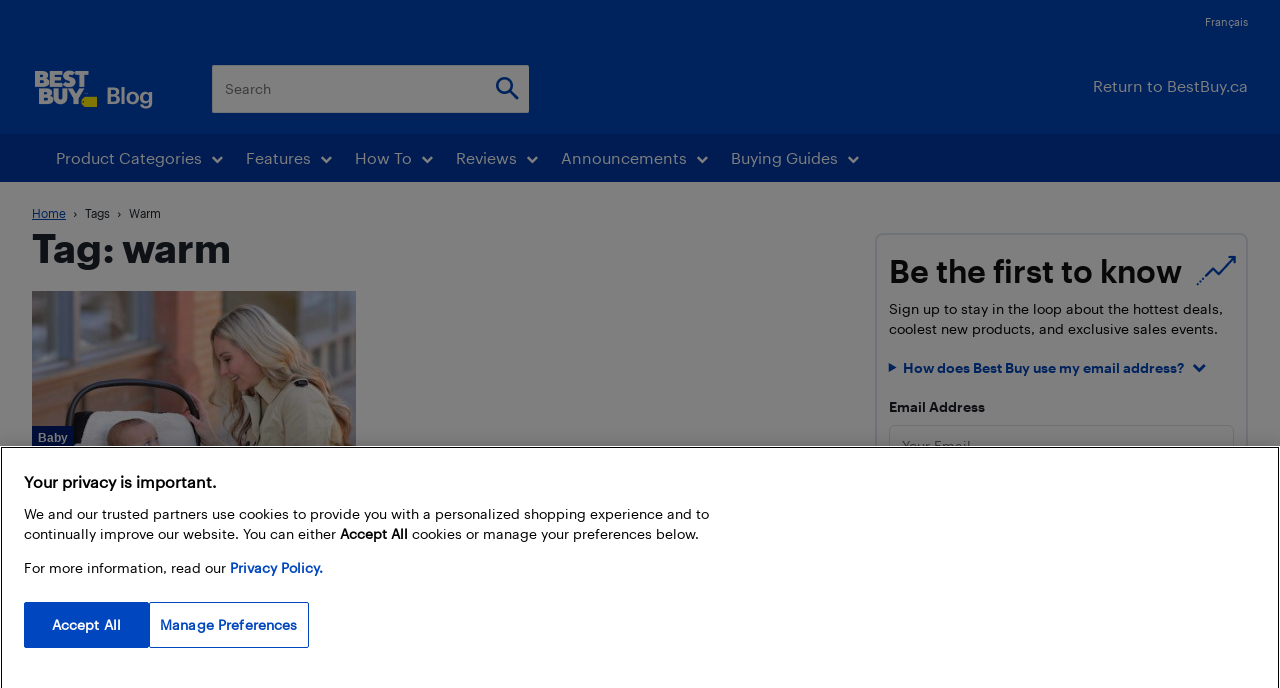

--- FILE ---
content_type: text/html; charset=UTF-8
request_url: https://blog.bestbuy.ca/tag/warm?amp=1
body_size: 65135
content:
<!doctype html >
<!--[if IE 8]>    <html class="ie8" lang="en"> <![endif]-->
<!--[if IE 9]>    <html class="ie9" lang="en"> <![endif]-->
<!--[if gt IE 8]><!--> <html lang="en-US"> <!--<![endif]-->
<head>
    <title>warm Archives | Best Buy Blog</title>
    <meta charset="UTF-8" /><script type="text/javascript">(window.NREUM||(NREUM={})).init={ajax:{deny_list:["bam.nr-data.net"]},feature_flags:["soft_nav"]};(window.NREUM||(NREUM={})).loader_config={licenseKey:"ec83c96be8",applicationID:"81515075",browserID:"81515159"};;/*! For license information please see nr-loader-rum-1.308.0.min.js.LICENSE.txt */
(()=>{var e,t,r={163:(e,t,r)=>{"use strict";r.d(t,{j:()=>E});var n=r(384),i=r(1741);var a=r(2555);r(860).K7.genericEvents;const s="experimental.resources",o="register",c=e=>{if(!e||"string"!=typeof e)return!1;try{document.createDocumentFragment().querySelector(e)}catch{return!1}return!0};var d=r(2614),u=r(944),l=r(8122);const f="[data-nr-mask]",g=e=>(0,l.a)(e,(()=>{const e={feature_flags:[],experimental:{allow_registered_children:!1,resources:!1},mask_selector:"*",block_selector:"[data-nr-block]",mask_input_options:{color:!1,date:!1,"datetime-local":!1,email:!1,month:!1,number:!1,range:!1,search:!1,tel:!1,text:!1,time:!1,url:!1,week:!1,textarea:!1,select:!1,password:!0}};return{ajax:{deny_list:void 0,block_internal:!0,enabled:!0,autoStart:!0},api:{get allow_registered_children(){return e.feature_flags.includes(o)||e.experimental.allow_registered_children},set allow_registered_children(t){e.experimental.allow_registered_children=t},duplicate_registered_data:!1},browser_consent_mode:{enabled:!1},distributed_tracing:{enabled:void 0,exclude_newrelic_header:void 0,cors_use_newrelic_header:void 0,cors_use_tracecontext_headers:void 0,allowed_origins:void 0},get feature_flags(){return e.feature_flags},set feature_flags(t){e.feature_flags=t},generic_events:{enabled:!0,autoStart:!0},harvest:{interval:30},jserrors:{enabled:!0,autoStart:!0},logging:{enabled:!0,autoStart:!0},metrics:{enabled:!0,autoStart:!0},obfuscate:void 0,page_action:{enabled:!0},page_view_event:{enabled:!0,autoStart:!0},page_view_timing:{enabled:!0,autoStart:!0},performance:{capture_marks:!1,capture_measures:!1,capture_detail:!0,resources:{get enabled(){return e.feature_flags.includes(s)||e.experimental.resources},set enabled(t){e.experimental.resources=t},asset_types:[],first_party_domains:[],ignore_newrelic:!0}},privacy:{cookies_enabled:!0},proxy:{assets:void 0,beacon:void 0},session:{expiresMs:d.wk,inactiveMs:d.BB},session_replay:{autoStart:!0,enabled:!1,preload:!1,sampling_rate:10,error_sampling_rate:100,collect_fonts:!1,inline_images:!1,fix_stylesheets:!0,mask_all_inputs:!0,get mask_text_selector(){return e.mask_selector},set mask_text_selector(t){c(t)?e.mask_selector="".concat(t,",").concat(f):""===t||null===t?e.mask_selector=f:(0,u.R)(5,t)},get block_class(){return"nr-block"},get ignore_class(){return"nr-ignore"},get mask_text_class(){return"nr-mask"},get block_selector(){return e.block_selector},set block_selector(t){c(t)?e.block_selector+=",".concat(t):""!==t&&(0,u.R)(6,t)},get mask_input_options(){return e.mask_input_options},set mask_input_options(t){t&&"object"==typeof t?e.mask_input_options={...t,password:!0}:(0,u.R)(7,t)}},session_trace:{enabled:!0,autoStart:!0},soft_navigations:{enabled:!0,autoStart:!0},spa:{enabled:!0,autoStart:!0},ssl:void 0,user_actions:{enabled:!0,elementAttributes:["id","className","tagName","type"]}}})());var p=r(6154),m=r(9324);let h=0;const v={buildEnv:m.F3,distMethod:m.Xs,version:m.xv,originTime:p.WN},b={consented:!1},y={appMetadata:{},get consented(){return this.session?.state?.consent||b.consented},set consented(e){b.consented=e},customTransaction:void 0,denyList:void 0,disabled:!1,harvester:void 0,isolatedBacklog:!1,isRecording:!1,loaderType:void 0,maxBytes:3e4,obfuscator:void 0,onerror:void 0,ptid:void 0,releaseIds:{},session:void 0,timeKeeper:void 0,registeredEntities:[],jsAttributesMetadata:{bytes:0},get harvestCount(){return++h}},_=e=>{const t=(0,l.a)(e,y),r=Object.keys(v).reduce((e,t)=>(e[t]={value:v[t],writable:!1,configurable:!0,enumerable:!0},e),{});return Object.defineProperties(t,r)};var w=r(5701);const x=e=>{const t=e.startsWith("http");e+="/",r.p=t?e:"https://"+e};var R=r(7836),k=r(3241);const A={accountID:void 0,trustKey:void 0,agentID:void 0,licenseKey:void 0,applicationID:void 0,xpid:void 0},S=e=>(0,l.a)(e,A),T=new Set;function E(e,t={},r,s){let{init:o,info:c,loader_config:d,runtime:u={},exposed:l=!0}=t;if(!c){const e=(0,n.pV)();o=e.init,c=e.info,d=e.loader_config}e.init=g(o||{}),e.loader_config=S(d||{}),c.jsAttributes??={},p.bv&&(c.jsAttributes.isWorker=!0),e.info=(0,a.D)(c);const f=e.init,m=[c.beacon,c.errorBeacon];T.has(e.agentIdentifier)||(f.proxy.assets&&(x(f.proxy.assets),m.push(f.proxy.assets)),f.proxy.beacon&&m.push(f.proxy.beacon),e.beacons=[...m],function(e){const t=(0,n.pV)();Object.getOwnPropertyNames(i.W.prototype).forEach(r=>{const n=i.W.prototype[r];if("function"!=typeof n||"constructor"===n)return;let a=t[r];e[r]&&!1!==e.exposed&&"micro-agent"!==e.runtime?.loaderType&&(t[r]=(...t)=>{const n=e[r](...t);return a?a(...t):n})})}(e),(0,n.US)("activatedFeatures",w.B)),u.denyList=[...f.ajax.deny_list||[],...f.ajax.block_internal?m:[]],u.ptid=e.agentIdentifier,u.loaderType=r,e.runtime=_(u),T.has(e.agentIdentifier)||(e.ee=R.ee.get(e.agentIdentifier),e.exposed=l,(0,k.W)({agentIdentifier:e.agentIdentifier,drained:!!w.B?.[e.agentIdentifier],type:"lifecycle",name:"initialize",feature:void 0,data:e.config})),T.add(e.agentIdentifier)}},384:(e,t,r)=>{"use strict";r.d(t,{NT:()=>s,US:()=>u,Zm:()=>o,bQ:()=>d,dV:()=>c,pV:()=>l});var n=r(6154),i=r(1863),a=r(1910);const s={beacon:"bam.nr-data.net",errorBeacon:"bam.nr-data.net"};function o(){return n.gm.NREUM||(n.gm.NREUM={}),void 0===n.gm.newrelic&&(n.gm.newrelic=n.gm.NREUM),n.gm.NREUM}function c(){let e=o();return e.o||(e.o={ST:n.gm.setTimeout,SI:n.gm.setImmediate||n.gm.setInterval,CT:n.gm.clearTimeout,XHR:n.gm.XMLHttpRequest,REQ:n.gm.Request,EV:n.gm.Event,PR:n.gm.Promise,MO:n.gm.MutationObserver,FETCH:n.gm.fetch,WS:n.gm.WebSocket},(0,a.i)(...Object.values(e.o))),e}function d(e,t){let r=o();r.initializedAgents??={},t.initializedAt={ms:(0,i.t)(),date:new Date},r.initializedAgents[e]=t}function u(e,t){o()[e]=t}function l(){return function(){let e=o();const t=e.info||{};e.info={beacon:s.beacon,errorBeacon:s.errorBeacon,...t}}(),function(){let e=o();const t=e.init||{};e.init={...t}}(),c(),function(){let e=o();const t=e.loader_config||{};e.loader_config={...t}}(),o()}},782:(e,t,r)=>{"use strict";r.d(t,{T:()=>n});const n=r(860).K7.pageViewTiming},860:(e,t,r)=>{"use strict";r.d(t,{$J:()=>u,K7:()=>c,P3:()=>d,XX:()=>i,Yy:()=>o,df:()=>a,qY:()=>n,v4:()=>s});const n="events",i="jserrors",a="browser/blobs",s="rum",o="browser/logs",c={ajax:"ajax",genericEvents:"generic_events",jserrors:i,logging:"logging",metrics:"metrics",pageAction:"page_action",pageViewEvent:"page_view_event",pageViewTiming:"page_view_timing",sessionReplay:"session_replay",sessionTrace:"session_trace",softNav:"soft_navigations",spa:"spa"},d={[c.pageViewEvent]:1,[c.pageViewTiming]:2,[c.metrics]:3,[c.jserrors]:4,[c.spa]:5,[c.ajax]:6,[c.sessionTrace]:7,[c.softNav]:8,[c.sessionReplay]:9,[c.logging]:10,[c.genericEvents]:11},u={[c.pageViewEvent]:s,[c.pageViewTiming]:n,[c.ajax]:n,[c.spa]:n,[c.softNav]:n,[c.metrics]:i,[c.jserrors]:i,[c.sessionTrace]:a,[c.sessionReplay]:a,[c.logging]:o,[c.genericEvents]:"ins"}},944:(e,t,r)=>{"use strict";r.d(t,{R:()=>i});var n=r(3241);function i(e,t){"function"==typeof console.debug&&(console.debug("New Relic Warning: https://github.com/newrelic/newrelic-browser-agent/blob/main/docs/warning-codes.md#".concat(e),t),(0,n.W)({agentIdentifier:null,drained:null,type:"data",name:"warn",feature:"warn",data:{code:e,secondary:t}}))}},1687:(e,t,r)=>{"use strict";r.d(t,{Ak:()=>d,Ze:()=>f,x3:()=>u});var n=r(3241),i=r(7836),a=r(3606),s=r(860),o=r(2646);const c={};function d(e,t){const r={staged:!1,priority:s.P3[t]||0};l(e),c[e].get(t)||c[e].set(t,r)}function u(e,t){e&&c[e]&&(c[e].get(t)&&c[e].delete(t),p(e,t,!1),c[e].size&&g(e))}function l(e){if(!e)throw new Error("agentIdentifier required");c[e]||(c[e]=new Map)}function f(e="",t="feature",r=!1){if(l(e),!e||!c[e].get(t)||r)return p(e,t);c[e].get(t).staged=!0,g(e)}function g(e){const t=Array.from(c[e]);t.every(([e,t])=>t.staged)&&(t.sort((e,t)=>e[1].priority-t[1].priority),t.forEach(([t])=>{c[e].delete(t),p(e,t)}))}function p(e,t,r=!0){const s=e?i.ee.get(e):i.ee,c=a.i.handlers;if(!s.aborted&&s.backlog&&c){if((0,n.W)({agentIdentifier:e,type:"lifecycle",name:"drain",feature:t}),r){const e=s.backlog[t],r=c[t];if(r){for(let t=0;e&&t<e.length;++t)m(e[t],r);Object.entries(r).forEach(([e,t])=>{Object.values(t||{}).forEach(t=>{t[0]?.on&&t[0]?.context()instanceof o.y&&t[0].on(e,t[1])})})}}s.isolatedBacklog||delete c[t],s.backlog[t]=null,s.emit("drain-"+t,[])}}function m(e,t){var r=e[1];Object.values(t[r]||{}).forEach(t=>{var r=e[0];if(t[0]===r){var n=t[1],i=e[3],a=e[2];n.apply(i,a)}})}},1738:(e,t,r)=>{"use strict";r.d(t,{U:()=>g,Y:()=>f});var n=r(3241),i=r(9908),a=r(1863),s=r(944),o=r(5701),c=r(3969),d=r(8362),u=r(860),l=r(4261);function f(e,t,r,a){const f=a||r;!f||f[e]&&f[e]!==d.d.prototype[e]||(f[e]=function(){(0,i.p)(c.xV,["API/"+e+"/called"],void 0,u.K7.metrics,r.ee),(0,n.W)({agentIdentifier:r.agentIdentifier,drained:!!o.B?.[r.agentIdentifier],type:"data",name:"api",feature:l.Pl+e,data:{}});try{return t.apply(this,arguments)}catch(e){(0,s.R)(23,e)}})}function g(e,t,r,n,s){const o=e.info;null===r?delete o.jsAttributes[t]:o.jsAttributes[t]=r,(s||null===r)&&(0,i.p)(l.Pl+n,[(0,a.t)(),t,r],void 0,"session",e.ee)}},1741:(e,t,r)=>{"use strict";r.d(t,{W:()=>a});var n=r(944),i=r(4261);class a{#e(e,...t){if(this[e]!==a.prototype[e])return this[e](...t);(0,n.R)(35,e)}addPageAction(e,t){return this.#e(i.hG,e,t)}register(e){return this.#e(i.eY,e)}recordCustomEvent(e,t){return this.#e(i.fF,e,t)}setPageViewName(e,t){return this.#e(i.Fw,e,t)}setCustomAttribute(e,t,r){return this.#e(i.cD,e,t,r)}noticeError(e,t){return this.#e(i.o5,e,t)}setUserId(e,t=!1){return this.#e(i.Dl,e,t)}setApplicationVersion(e){return this.#e(i.nb,e)}setErrorHandler(e){return this.#e(i.bt,e)}addRelease(e,t){return this.#e(i.k6,e,t)}log(e,t){return this.#e(i.$9,e,t)}start(){return this.#e(i.d3)}finished(e){return this.#e(i.BL,e)}recordReplay(){return this.#e(i.CH)}pauseReplay(){return this.#e(i.Tb)}addToTrace(e){return this.#e(i.U2,e)}setCurrentRouteName(e){return this.#e(i.PA,e)}interaction(e){return this.#e(i.dT,e)}wrapLogger(e,t,r){return this.#e(i.Wb,e,t,r)}measure(e,t){return this.#e(i.V1,e,t)}consent(e){return this.#e(i.Pv,e)}}},1863:(e,t,r)=>{"use strict";function n(){return Math.floor(performance.now())}r.d(t,{t:()=>n})},1910:(e,t,r)=>{"use strict";r.d(t,{i:()=>a});var n=r(944);const i=new Map;function a(...e){return e.every(e=>{if(i.has(e))return i.get(e);const t="function"==typeof e?e.toString():"",r=t.includes("[native code]"),a=t.includes("nrWrapper");return r||a||(0,n.R)(64,e?.name||t),i.set(e,r),r})}},2555:(e,t,r)=>{"use strict";r.d(t,{D:()=>o,f:()=>s});var n=r(384),i=r(8122);const a={beacon:n.NT.beacon,errorBeacon:n.NT.errorBeacon,licenseKey:void 0,applicationID:void 0,sa:void 0,queueTime:void 0,applicationTime:void 0,ttGuid:void 0,user:void 0,account:void 0,product:void 0,extra:void 0,jsAttributes:{},userAttributes:void 0,atts:void 0,transactionName:void 0,tNamePlain:void 0};function s(e){try{return!!e.licenseKey&&!!e.errorBeacon&&!!e.applicationID}catch(e){return!1}}const o=e=>(0,i.a)(e,a)},2614:(e,t,r)=>{"use strict";r.d(t,{BB:()=>s,H3:()=>n,g:()=>d,iL:()=>c,tS:()=>o,uh:()=>i,wk:()=>a});const n="NRBA",i="SESSION",a=144e5,s=18e5,o={STARTED:"session-started",PAUSE:"session-pause",RESET:"session-reset",RESUME:"session-resume",UPDATE:"session-update"},c={SAME_TAB:"same-tab",CROSS_TAB:"cross-tab"},d={OFF:0,FULL:1,ERROR:2}},2646:(e,t,r)=>{"use strict";r.d(t,{y:()=>n});class n{constructor(e){this.contextId=e}}},2843:(e,t,r)=>{"use strict";r.d(t,{G:()=>a,u:()=>i});var n=r(3878);function i(e,t=!1,r,i){(0,n.DD)("visibilitychange",function(){if(t)return void("hidden"===document.visibilityState&&e());e(document.visibilityState)},r,i)}function a(e,t,r){(0,n.sp)("pagehide",e,t,r)}},3241:(e,t,r)=>{"use strict";r.d(t,{W:()=>a});var n=r(6154);const i="newrelic";function a(e={}){try{n.gm.dispatchEvent(new CustomEvent(i,{detail:e}))}catch(e){}}},3606:(e,t,r)=>{"use strict";r.d(t,{i:()=>a});var n=r(9908);a.on=s;var i=a.handlers={};function a(e,t,r,a){s(a||n.d,i,e,t,r)}function s(e,t,r,i,a){a||(a="feature"),e||(e=n.d);var s=t[a]=t[a]||{};(s[r]=s[r]||[]).push([e,i])}},3878:(e,t,r)=>{"use strict";function n(e,t){return{capture:e,passive:!1,signal:t}}function i(e,t,r=!1,i){window.addEventListener(e,t,n(r,i))}function a(e,t,r=!1,i){document.addEventListener(e,t,n(r,i))}r.d(t,{DD:()=>a,jT:()=>n,sp:()=>i})},3969:(e,t,r)=>{"use strict";r.d(t,{TZ:()=>n,XG:()=>o,rs:()=>i,xV:()=>s,z_:()=>a});const n=r(860).K7.metrics,i="sm",a="cm",s="storeSupportabilityMetrics",o="storeEventMetrics"},4234:(e,t,r)=>{"use strict";r.d(t,{W:()=>a});var n=r(7836),i=r(1687);class a{constructor(e,t){this.agentIdentifier=e,this.ee=n.ee.get(e),this.featureName=t,this.blocked=!1}deregisterDrain(){(0,i.x3)(this.agentIdentifier,this.featureName)}}},4261:(e,t,r)=>{"use strict";r.d(t,{$9:()=>d,BL:()=>o,CH:()=>g,Dl:()=>_,Fw:()=>y,PA:()=>h,Pl:()=>n,Pv:()=>k,Tb:()=>l,U2:()=>a,V1:()=>R,Wb:()=>x,bt:()=>b,cD:()=>v,d3:()=>w,dT:()=>c,eY:()=>p,fF:()=>f,hG:()=>i,k6:()=>s,nb:()=>m,o5:()=>u});const n="api-",i="addPageAction",a="addToTrace",s="addRelease",o="finished",c="interaction",d="log",u="noticeError",l="pauseReplay",f="recordCustomEvent",g="recordReplay",p="register",m="setApplicationVersion",h="setCurrentRouteName",v="setCustomAttribute",b="setErrorHandler",y="setPageViewName",_="setUserId",w="start",x="wrapLogger",R="measure",k="consent"},5289:(e,t,r)=>{"use strict";r.d(t,{GG:()=>s,Qr:()=>c,sB:()=>o});var n=r(3878),i=r(6389);function a(){return"undefined"==typeof document||"complete"===document.readyState}function s(e,t){if(a())return e();const r=(0,i.J)(e),s=setInterval(()=>{a()&&(clearInterval(s),r())},500);(0,n.sp)("load",r,t)}function o(e){if(a())return e();(0,n.DD)("DOMContentLoaded",e)}function c(e){if(a())return e();(0,n.sp)("popstate",e)}},5607:(e,t,r)=>{"use strict";r.d(t,{W:()=>n});const n=(0,r(9566).bz)()},5701:(e,t,r)=>{"use strict";r.d(t,{B:()=>a,t:()=>s});var n=r(3241);const i=new Set,a={};function s(e,t){const r=t.agentIdentifier;a[r]??={},e&&"object"==typeof e&&(i.has(r)||(t.ee.emit("rumresp",[e]),a[r]=e,i.add(r),(0,n.W)({agentIdentifier:r,loaded:!0,drained:!0,type:"lifecycle",name:"load",feature:void 0,data:e})))}},6154:(e,t,r)=>{"use strict";r.d(t,{OF:()=>c,RI:()=>i,WN:()=>u,bv:()=>a,eN:()=>l,gm:()=>s,mw:()=>o,sb:()=>d});var n=r(1863);const i="undefined"!=typeof window&&!!window.document,a="undefined"!=typeof WorkerGlobalScope&&("undefined"!=typeof self&&self instanceof WorkerGlobalScope&&self.navigator instanceof WorkerNavigator||"undefined"!=typeof globalThis&&globalThis instanceof WorkerGlobalScope&&globalThis.navigator instanceof WorkerNavigator),s=i?window:"undefined"!=typeof WorkerGlobalScope&&("undefined"!=typeof self&&self instanceof WorkerGlobalScope&&self||"undefined"!=typeof globalThis&&globalThis instanceof WorkerGlobalScope&&globalThis),o=Boolean("hidden"===s?.document?.visibilityState),c=/iPad|iPhone|iPod/.test(s.navigator?.userAgent),d=c&&"undefined"==typeof SharedWorker,u=((()=>{const e=s.navigator?.userAgent?.match(/Firefox[/\s](\d+\.\d+)/);Array.isArray(e)&&e.length>=2&&e[1]})(),Date.now()-(0,n.t)()),l=()=>"undefined"!=typeof PerformanceNavigationTiming&&s?.performance?.getEntriesByType("navigation")?.[0]?.responseStart},6389:(e,t,r)=>{"use strict";function n(e,t=500,r={}){const n=r?.leading||!1;let i;return(...r)=>{n&&void 0===i&&(e.apply(this,r),i=setTimeout(()=>{i=clearTimeout(i)},t)),n||(clearTimeout(i),i=setTimeout(()=>{e.apply(this,r)},t))}}function i(e){let t=!1;return(...r)=>{t||(t=!0,e.apply(this,r))}}r.d(t,{J:()=>i,s:()=>n})},6630:(e,t,r)=>{"use strict";r.d(t,{T:()=>n});const n=r(860).K7.pageViewEvent},7699:(e,t,r)=>{"use strict";r.d(t,{It:()=>a,KC:()=>o,No:()=>i,qh:()=>s});var n=r(860);const i=16e3,a=1e6,s="SESSION_ERROR",o={[n.K7.logging]:!0,[n.K7.genericEvents]:!1,[n.K7.jserrors]:!1,[n.K7.ajax]:!1}},7836:(e,t,r)=>{"use strict";r.d(t,{P:()=>o,ee:()=>c});var n=r(384),i=r(8990),a=r(2646),s=r(5607);const o="nr@context:".concat(s.W),c=function e(t,r){var n={},s={},u={},l=!1;try{l=16===r.length&&d.initializedAgents?.[r]?.runtime.isolatedBacklog}catch(e){}var f={on:p,addEventListener:p,removeEventListener:function(e,t){var r=n[e];if(!r)return;for(var i=0;i<r.length;i++)r[i]===t&&r.splice(i,1)},emit:function(e,r,n,i,a){!1!==a&&(a=!0);if(c.aborted&&!i)return;t&&a&&t.emit(e,r,n);var o=g(n);m(e).forEach(e=>{e.apply(o,r)});var d=v()[s[e]];d&&d.push([f,e,r,o]);return o},get:h,listeners:m,context:g,buffer:function(e,t){const r=v();if(t=t||"feature",f.aborted)return;Object.entries(e||{}).forEach(([e,n])=>{s[n]=t,t in r||(r[t]=[])})},abort:function(){f._aborted=!0,Object.keys(f.backlog).forEach(e=>{delete f.backlog[e]})},isBuffering:function(e){return!!v()[s[e]]},debugId:r,backlog:l?{}:t&&"object"==typeof t.backlog?t.backlog:{},isolatedBacklog:l};return Object.defineProperty(f,"aborted",{get:()=>{let e=f._aborted||!1;return e||(t&&(e=t.aborted),e)}}),f;function g(e){return e&&e instanceof a.y?e:e?(0,i.I)(e,o,()=>new a.y(o)):new a.y(o)}function p(e,t){n[e]=m(e).concat(t)}function m(e){return n[e]||[]}function h(t){return u[t]=u[t]||e(f,t)}function v(){return f.backlog}}(void 0,"globalEE"),d=(0,n.Zm)();d.ee||(d.ee=c)},8122:(e,t,r)=>{"use strict";r.d(t,{a:()=>i});var n=r(944);function i(e,t){try{if(!e||"object"!=typeof e)return(0,n.R)(3);if(!t||"object"!=typeof t)return(0,n.R)(4);const r=Object.create(Object.getPrototypeOf(t),Object.getOwnPropertyDescriptors(t)),a=0===Object.keys(r).length?e:r;for(let s in a)if(void 0!==e[s])try{if(null===e[s]){r[s]=null;continue}Array.isArray(e[s])&&Array.isArray(t[s])?r[s]=Array.from(new Set([...e[s],...t[s]])):"object"==typeof e[s]&&"object"==typeof t[s]?r[s]=i(e[s],t[s]):r[s]=e[s]}catch(e){r[s]||(0,n.R)(1,e)}return r}catch(e){(0,n.R)(2,e)}}},8362:(e,t,r)=>{"use strict";r.d(t,{d:()=>a});var n=r(9566),i=r(1741);class a extends i.W{agentIdentifier=(0,n.LA)(16)}},8374:(e,t,r)=>{r.nc=(()=>{try{return document?.currentScript?.nonce}catch(e){}return""})()},8990:(e,t,r)=>{"use strict";r.d(t,{I:()=>i});var n=Object.prototype.hasOwnProperty;function i(e,t,r){if(n.call(e,t))return e[t];var i=r();if(Object.defineProperty&&Object.keys)try{return Object.defineProperty(e,t,{value:i,writable:!0,enumerable:!1}),i}catch(e){}return e[t]=i,i}},9324:(e,t,r)=>{"use strict";r.d(t,{F3:()=>i,Xs:()=>a,xv:()=>n});const n="1.308.0",i="PROD",a="CDN"},9566:(e,t,r)=>{"use strict";r.d(t,{LA:()=>o,bz:()=>s});var n=r(6154);const i="xxxxxxxx-xxxx-4xxx-yxxx-xxxxxxxxxxxx";function a(e,t){return e?15&e[t]:16*Math.random()|0}function s(){const e=n.gm?.crypto||n.gm?.msCrypto;let t,r=0;return e&&e.getRandomValues&&(t=e.getRandomValues(new Uint8Array(30))),i.split("").map(e=>"x"===e?a(t,r++).toString(16):"y"===e?(3&a()|8).toString(16):e).join("")}function o(e){const t=n.gm?.crypto||n.gm?.msCrypto;let r,i=0;t&&t.getRandomValues&&(r=t.getRandomValues(new Uint8Array(e)));const s=[];for(var o=0;o<e;o++)s.push(a(r,i++).toString(16));return s.join("")}},9908:(e,t,r)=>{"use strict";r.d(t,{d:()=>n,p:()=>i});var n=r(7836).ee.get("handle");function i(e,t,r,i,a){a?(a.buffer([e],i),a.emit(e,t,r)):(n.buffer([e],i),n.emit(e,t,r))}}},n={};function i(e){var t=n[e];if(void 0!==t)return t.exports;var a=n[e]={exports:{}};return r[e](a,a.exports,i),a.exports}i.m=r,i.d=(e,t)=>{for(var r in t)i.o(t,r)&&!i.o(e,r)&&Object.defineProperty(e,r,{enumerable:!0,get:t[r]})},i.f={},i.e=e=>Promise.all(Object.keys(i.f).reduce((t,r)=>(i.f[r](e,t),t),[])),i.u=e=>"nr-rum-1.308.0.min.js",i.o=(e,t)=>Object.prototype.hasOwnProperty.call(e,t),e={},t="NRBA-1.308.0.PROD:",i.l=(r,n,a,s)=>{if(e[r])e[r].push(n);else{var o,c;if(void 0!==a)for(var d=document.getElementsByTagName("script"),u=0;u<d.length;u++){var l=d[u];if(l.getAttribute("src")==r||l.getAttribute("data-webpack")==t+a){o=l;break}}if(!o){c=!0;var f={296:"sha512-+MIMDsOcckGXa1EdWHqFNv7P+JUkd5kQwCBr3KE6uCvnsBNUrdSt4a/3/L4j4TxtnaMNjHpza2/erNQbpacJQA=="};(o=document.createElement("script")).charset="utf-8",i.nc&&o.setAttribute("nonce",i.nc),o.setAttribute("data-webpack",t+a),o.src=r,0!==o.src.indexOf(window.location.origin+"/")&&(o.crossOrigin="anonymous"),f[s]&&(o.integrity=f[s])}e[r]=[n];var g=(t,n)=>{o.onerror=o.onload=null,clearTimeout(p);var i=e[r];if(delete e[r],o.parentNode&&o.parentNode.removeChild(o),i&&i.forEach(e=>e(n)),t)return t(n)},p=setTimeout(g.bind(null,void 0,{type:"timeout",target:o}),12e4);o.onerror=g.bind(null,o.onerror),o.onload=g.bind(null,o.onload),c&&document.head.appendChild(o)}},i.r=e=>{"undefined"!=typeof Symbol&&Symbol.toStringTag&&Object.defineProperty(e,Symbol.toStringTag,{value:"Module"}),Object.defineProperty(e,"__esModule",{value:!0})},i.p="https://js-agent.newrelic.com/",(()=>{var e={374:0,840:0};i.f.j=(t,r)=>{var n=i.o(e,t)?e[t]:void 0;if(0!==n)if(n)r.push(n[2]);else{var a=new Promise((r,i)=>n=e[t]=[r,i]);r.push(n[2]=a);var s=i.p+i.u(t),o=new Error;i.l(s,r=>{if(i.o(e,t)&&(0!==(n=e[t])&&(e[t]=void 0),n)){var a=r&&("load"===r.type?"missing":r.type),s=r&&r.target&&r.target.src;o.message="Loading chunk "+t+" failed: ("+a+": "+s+")",o.name="ChunkLoadError",o.type=a,o.request=s,n[1](o)}},"chunk-"+t,t)}};var t=(t,r)=>{var n,a,[s,o,c]=r,d=0;if(s.some(t=>0!==e[t])){for(n in o)i.o(o,n)&&(i.m[n]=o[n]);if(c)c(i)}for(t&&t(r);d<s.length;d++)a=s[d],i.o(e,a)&&e[a]&&e[a][0](),e[a]=0},r=self["webpackChunk:NRBA-1.308.0.PROD"]=self["webpackChunk:NRBA-1.308.0.PROD"]||[];r.forEach(t.bind(null,0)),r.push=t.bind(null,r.push.bind(r))})(),(()=>{"use strict";i(8374);var e=i(8362),t=i(860);const r=Object.values(t.K7);var n=i(163);var a=i(9908),s=i(1863),o=i(4261),c=i(1738);var d=i(1687),u=i(4234),l=i(5289),f=i(6154),g=i(944),p=i(384);const m=e=>f.RI&&!0===e?.privacy.cookies_enabled;function h(e){return!!(0,p.dV)().o.MO&&m(e)&&!0===e?.session_trace.enabled}var v=i(6389),b=i(7699);class y extends u.W{constructor(e,t){super(e.agentIdentifier,t),this.agentRef=e,this.abortHandler=void 0,this.featAggregate=void 0,this.loadedSuccessfully=void 0,this.onAggregateImported=new Promise(e=>{this.loadedSuccessfully=e}),this.deferred=Promise.resolve(),!1===e.init[this.featureName].autoStart?this.deferred=new Promise((t,r)=>{this.ee.on("manual-start-all",(0,v.J)(()=>{(0,d.Ak)(e.agentIdentifier,this.featureName),t()}))}):(0,d.Ak)(e.agentIdentifier,t)}importAggregator(e,t,r={}){if(this.featAggregate)return;const n=async()=>{let n;await this.deferred;try{if(m(e.init)){const{setupAgentSession:t}=await i.e(296).then(i.bind(i,3305));n=t(e)}}catch(e){(0,g.R)(20,e),this.ee.emit("internal-error",[e]),(0,a.p)(b.qh,[e],void 0,this.featureName,this.ee)}try{if(!this.#t(this.featureName,n,e.init))return(0,d.Ze)(this.agentIdentifier,this.featureName),void this.loadedSuccessfully(!1);const{Aggregate:i}=await t();this.featAggregate=new i(e,r),e.runtime.harvester.initializedAggregates.push(this.featAggregate),this.loadedSuccessfully(!0)}catch(e){(0,g.R)(34,e),this.abortHandler?.(),(0,d.Ze)(this.agentIdentifier,this.featureName,!0),this.loadedSuccessfully(!1),this.ee&&this.ee.abort()}};f.RI?(0,l.GG)(()=>n(),!0):n()}#t(e,r,n){if(this.blocked)return!1;switch(e){case t.K7.sessionReplay:return h(n)&&!!r;case t.K7.sessionTrace:return!!r;default:return!0}}}var _=i(6630),w=i(2614),x=i(3241);class R extends y{static featureName=_.T;constructor(e){var t;super(e,_.T),this.setupInspectionEvents(e.agentIdentifier),t=e,(0,c.Y)(o.Fw,function(e,r){"string"==typeof e&&("/"!==e.charAt(0)&&(e="/"+e),t.runtime.customTransaction=(r||"http://custom.transaction")+e,(0,a.p)(o.Pl+o.Fw,[(0,s.t)()],void 0,void 0,t.ee))},t),this.importAggregator(e,()=>i.e(296).then(i.bind(i,3943)))}setupInspectionEvents(e){const t=(t,r)=>{t&&(0,x.W)({agentIdentifier:e,timeStamp:t.timeStamp,loaded:"complete"===t.target.readyState,type:"window",name:r,data:t.target.location+""})};(0,l.sB)(e=>{t(e,"DOMContentLoaded")}),(0,l.GG)(e=>{t(e,"load")}),(0,l.Qr)(e=>{t(e,"navigate")}),this.ee.on(w.tS.UPDATE,(t,r)=>{(0,x.W)({agentIdentifier:e,type:"lifecycle",name:"session",data:r})})}}class k extends e.d{constructor(e){var t;(super(),f.gm)?(this.features={},(0,p.bQ)(this.agentIdentifier,this),this.desiredFeatures=new Set(e.features||[]),this.desiredFeatures.add(R),(0,n.j)(this,e,e.loaderType||"agent"),t=this,(0,c.Y)(o.cD,function(e,r,n=!1){if("string"==typeof e){if(["string","number","boolean"].includes(typeof r)||null===r)return(0,c.U)(t,e,r,o.cD,n);(0,g.R)(40,typeof r)}else(0,g.R)(39,typeof e)},t),function(e){(0,c.Y)(o.Dl,function(t,r=!1){if("string"!=typeof t&&null!==t)return void(0,g.R)(41,typeof t);const n=e.info.jsAttributes["enduser.id"];r&&null!=n&&n!==t?(0,a.p)(o.Pl+"setUserIdAndResetSession",[t],void 0,"session",e.ee):(0,c.U)(e,"enduser.id",t,o.Dl,!0)},e)}(this),function(e){(0,c.Y)(o.nb,function(t){if("string"==typeof t||null===t)return(0,c.U)(e,"application.version",t,o.nb,!1);(0,g.R)(42,typeof t)},e)}(this),function(e){(0,c.Y)(o.d3,function(){e.ee.emit("manual-start-all")},e)}(this),function(e){(0,c.Y)(o.Pv,function(t=!0){if("boolean"==typeof t){if((0,a.p)(o.Pl+o.Pv,[t],void 0,"session",e.ee),e.runtime.consented=t,t){const t=e.features.page_view_event;t.onAggregateImported.then(e=>{const r=t.featAggregate;e&&!r.sentRum&&r.sendRum()})}}else(0,g.R)(65,typeof t)},e)}(this),this.run()):(0,g.R)(21)}get config(){return{info:this.info,init:this.init,loader_config:this.loader_config,runtime:this.runtime}}get api(){return this}run(){try{const e=function(e){const t={};return r.forEach(r=>{t[r]=!!e[r]?.enabled}),t}(this.init),n=[...this.desiredFeatures];n.sort((e,r)=>t.P3[e.featureName]-t.P3[r.featureName]),n.forEach(r=>{if(!e[r.featureName]&&r.featureName!==t.K7.pageViewEvent)return;if(r.featureName===t.K7.spa)return void(0,g.R)(67);const n=function(e){switch(e){case t.K7.ajax:return[t.K7.jserrors];case t.K7.sessionTrace:return[t.K7.ajax,t.K7.pageViewEvent];case t.K7.sessionReplay:return[t.K7.sessionTrace];case t.K7.pageViewTiming:return[t.K7.pageViewEvent];default:return[]}}(r.featureName).filter(e=>!(e in this.features));n.length>0&&(0,g.R)(36,{targetFeature:r.featureName,missingDependencies:n}),this.features[r.featureName]=new r(this)})}catch(e){(0,g.R)(22,e);for(const e in this.features)this.features[e].abortHandler?.();const t=(0,p.Zm)();delete t.initializedAgents[this.agentIdentifier]?.features,delete this.sharedAggregator;return t.ee.get(this.agentIdentifier).abort(),!1}}}var A=i(2843),S=i(782);class T extends y{static featureName=S.T;constructor(e){super(e,S.T),f.RI&&((0,A.u)(()=>(0,a.p)("docHidden",[(0,s.t)()],void 0,S.T,this.ee),!0),(0,A.G)(()=>(0,a.p)("winPagehide",[(0,s.t)()],void 0,S.T,this.ee)),this.importAggregator(e,()=>i.e(296).then(i.bind(i,2117))))}}var E=i(3969);class I extends y{static featureName=E.TZ;constructor(e){super(e,E.TZ),f.RI&&document.addEventListener("securitypolicyviolation",e=>{(0,a.p)(E.xV,["Generic/CSPViolation/Detected"],void 0,this.featureName,this.ee)}),this.importAggregator(e,()=>i.e(296).then(i.bind(i,9623)))}}new k({features:[R,T,I],loaderType:"lite"})})()})();</script>
    <meta name="viewport" content="width=device-width, initial-scale=1.0">
    <link rel="pingback" href="https://blog.bestbuy.ca/xmlrpc.php" />
    <meta name='robots' content='noindex, follow' />
	
	
	<script type="text/javascript">
		var adobeDataLayer = {"loginState":"logged-out",
		"visitorType":"guest",
		"postTitle":"New baby gear for fall 2016",
		"pageID":114783,
		"pageType":"page",
		"pageSubType":"other",
		"category":["announcement","baby"],
		"tags":["announcement","baby","blanket","car-seat","fall","hat","mittens","strollers","warm"],
		"author":"Christine Persaud",
		"postCount":0,
		"pagePostDate":{
			"date": "September 29, 2016",
			"year": "2016",
			"month": "09",
			"day": "29"
		},
		"adobeTags": []
		}
		window.dataLayer = window.dataLayer || [];
		window.dataLayer.push(adobeDataLayer);
       
    </script>

    <link rel="icon" type="image/png" href="https://blog.bestbuy.ca/wp-content/uploads/2019/07/favicon-16x16.png">
	<!-- This site is optimized with the Yoast SEO Premium plugin v26.6 (Yoast SEO v26.7) - https://yoast.com/wordpress/plugins/seo/ -->
	<meta property="og:locale" content="en_US" />
	<meta property="og:type" content="article" />
	<meta property="og:title" content="warm Archives" />
	<meta property="og:url" content="https://blog.bestbuy.ca/tag/warm" />
	<meta property="og:site_name" content="Best Buy Blog" />
	<meta name="twitter:card" content="summary_large_image" />
	<script type="application/ld+json" class="yoast-schema-graph">{"@context":"https://schema.org","@graph":[{"@type":"CollectionPage","@id":"https://blog.bestbuy.ca/tag/warm","url":"https://blog.bestbuy.ca/tag/warm","name":"warm Archives | Best Buy Blog","isPartOf":{"@id":"https://blog.bestbuy.ca/#website"},"primaryImageOfPage":{"@id":"https://blog.bestbuy.ca/tag/warm#primaryimage"},"image":{"@id":"https://blog.bestbuy.ca/tag/warm#primaryimage"},"thumbnailUrl":"https://blog.bestbuy.ca/wp-content/uploads/2016/09/jj-cole-original-bundleme-infant-car-seat-weather-shield.jpg","breadcrumb":{"@id":"https://blog.bestbuy.ca/tag/warm#breadcrumb"},"inLanguage":"en-US"},{"@type":"ImageObject","inLanguage":"en-US","@id":"https://blog.bestbuy.ca/tag/warm#primaryimage","url":"https://blog.bestbuy.ca/wp-content/uploads/2016/09/jj-cole-original-bundleme-infant-car-seat-weather-shield.jpg","contentUrl":"https://blog.bestbuy.ca/wp-content/uploads/2016/09/jj-cole-original-bundleme-infant-car-seat-weather-shield.jpg","width":500,"height":517},{"@type":"BreadcrumbList","@id":"https://blog.bestbuy.ca/tag/warm#breadcrumb","itemListElement":[{"@type":"ListItem","position":1,"name":"Home","item":"https://blog.bestbuy.ca/"},{"@type":"ListItem","position":2,"name":"warm"}]},{"@type":"WebSite","@id":"https://blog.bestbuy.ca/#website","url":"https://blog.bestbuy.ca/","name":"Best Buy Blog","description":"","publisher":{"@id":"https://blog.bestbuy.ca/#organization"},"potentialAction":[{"@type":"SearchAction","target":{"@type":"EntryPoint","urlTemplate":"https://blog.bestbuy.ca/?s={search_term_string}"},"query-input":{"@type":"PropertyValueSpecification","valueRequired":true,"valueName":"search_term_string"}}],"inLanguage":"en-US"},{"@type":"Organization","@id":"https://blog.bestbuy.ca/#organization","name":"Best Buy Canada Ltd.","url":"https://blog.bestbuy.ca/","logo":{"@type":"ImageObject","inLanguage":"en-US","@id":"https://blog.bestbuy.ca/#/schema/logo/image/","url":"https://blog.bestbuy.ca/wp-content/uploads/2019/12/best-buy-blog-new-logo.jpg","contentUrl":"https://blog.bestbuy.ca/wp-content/uploads/2019/12/best-buy-blog-new-logo.jpg","width":140,"height":50,"caption":"Best Buy Canada Ltd."},"image":{"@id":"https://blog.bestbuy.ca/#/schema/logo/image/"}}]}</script>
	<!-- / Yoast SEO Premium plugin. -->


<link rel='dns-prefetch' href='//blog.bestbuy.ca' />
<link rel='dns-prefetch' href='//www.googletagmanager.com' />
<link rel='dns-prefetch' href='//stats.wp.com' />
<style id='wp-emoji-styles-inline-css' type='text/css'>

	img.wp-smiley, img.emoji {
		display: inline !important;
		border: none !important;
		box-shadow: none !important;
		height: 1em !important;
		width: 1em !important;
		margin: 0 0.07em !important;
		vertical-align: -0.1em !important;
		background: none !important;
		padding: 0 !important;
	}
/*# sourceURL=wp-emoji-styles-inline-css */
</style>
<style id='classic-theme-styles-inline-css' type='text/css'>
/*! This file is auto-generated */
.wp-block-button__link{color:#fff;background-color:#32373c;border-radius:9999px;box-shadow:none;text-decoration:none;padding:calc(.667em + 2px) calc(1.333em + 2px);font-size:1.125em}.wp-block-file__button{background:#32373c;color:#fff;text-decoration:none}
/*# sourceURL=/wp-includes/css/classic-themes.min.css */
</style>
<link rel='stylesheet' id='td-plugin-multi-purpose-css' href='https://blog.bestbuy.ca/wp-content/plugins/td-composer/td-multi-purpose/style.css?ver=7cd248d7ca13c255207c3f8b916c3f00' type='text/css' media='all' />
<link rel='stylesheet' id='td-theme-css' href='https://blog.bestbuy.ca/wp-content/themes/Newspaper-child-2024/style.css?ver=12.6.4' type='text/css' media='all' />
<style id='td-theme-inline-css' type='text/css'>@media (max-width:767px){.td-header-desktop-wrap{display:none}}@media (min-width:767px){.td-header-mobile-wrap{display:none}}</style>
<link rel='stylesheet' id='td-legacy-framework-front-style-css' href='https://blog.bestbuy.ca/wp-content/plugins/td-composer/legacy/Newspaper/assets/css/td_legacy_main.css?ver=7cd248d7ca13c255207c3f8b916c3f00' type='text/css' media='all' />
<link rel='stylesheet' id='td-standard-pack-framework-front-style-css' href='https://blog.bestbuy.ca/wp-content/plugins/td-standard-pack/Newspaper/assets/css/td_standard_pack_main.css?ver=c12e6da63ed2f212e87e44e5e9b9a302' type='text/css' media='all' />
<script type="text/javascript" src="https://blog.bestbuy.ca/wp-includes/js/jquery/jquery.min.js?ver=3.7.1" id="jquery-core-js"></script>
<script type="text/javascript" src="https://blog.bestbuy.ca/wp-includes/js/jquery/jquery-migrate.min.js?ver=3.4.1" id="jquery-migrate-js"></script>

<!-- Google tag (gtag.js) snippet added by Site Kit -->
<!-- Google Analytics snippet added by Site Kit -->
<script type="text/javascript" src="https://www.googletagmanager.com/gtag/js?id=GT-WRDHGX2" id="google_gtagjs-js" async></script>
<script type="text/javascript" id="google_gtagjs-js-after">
/* <![CDATA[ */
window.dataLayer = window.dataLayer || [];function gtag(){dataLayer.push(arguments);}
gtag("set","linker",{"domains":["blog.bestbuy.ca"]});
gtag("js", new Date());
gtag("set", "developer_id.dZTNiMT", true);
gtag("config", "GT-WRDHGX2");
//# sourceURL=google_gtagjs-js-after
/* ]]> */
</script>
<meta name="generator" content="Site Kit by Google 1.170.0" />	<style>img#wpstats{display:none}</style>
		<meta name="google-site-verification" content="A6hJVUg54jpLIxAavnhghOnUJodgWAdMCjWxX2AcpFE">
<!-- JS generated by theme -->

<script type="text/javascript" id="td-generated-header-js">
    
    

	    var tdBlocksArray = []; //here we store all the items for the current page

	    // td_block class - each ajax block uses a object of this class for requests
	    function tdBlock() {
		    this.id = '';
		    this.block_type = 1; //block type id (1-234 etc)
		    this.atts = '';
		    this.td_column_number = '';
		    this.td_current_page = 1; //
		    this.post_count = 0; //from wp
		    this.found_posts = 0; //from wp
		    this.max_num_pages = 0; //from wp
		    this.td_filter_value = ''; //current live filter value
		    this.is_ajax_running = false;
		    this.td_user_action = ''; // load more or infinite loader (used by the animation)
		    this.header_color = '';
		    this.ajax_pagination_infinite_stop = ''; //show load more at page x
	    }

        // td_js_generator - mini detector
        ( function () {
            var htmlTag = document.getElementsByTagName("html")[0];

	        if ( navigator.userAgent.indexOf("MSIE 10.0") > -1 ) {
                htmlTag.className += ' ie10';
            }

            if ( !!navigator.userAgent.match(/Trident.*rv\:11\./) ) {
                htmlTag.className += ' ie11';
            }

	        if ( navigator.userAgent.indexOf("Edge") > -1 ) {
                htmlTag.className += ' ieEdge';
            }

            if ( /(iPad|iPhone|iPod)/g.test(navigator.userAgent) ) {
                htmlTag.className += ' td-md-is-ios';
            }

            var user_agent = navigator.userAgent.toLowerCase();
            if ( user_agent.indexOf("android") > -1 ) {
                htmlTag.className += ' td-md-is-android';
            }

            if ( -1 !== navigator.userAgent.indexOf('Mac OS X')  ) {
                htmlTag.className += ' td-md-is-os-x';
            }

            if ( /chrom(e|ium)/.test(navigator.userAgent.toLowerCase()) ) {
               htmlTag.className += ' td-md-is-chrome';
            }

            if ( -1 !== navigator.userAgent.indexOf('Firefox') ) {
                htmlTag.className += ' td-md-is-firefox';
            }

            if ( -1 !== navigator.userAgent.indexOf('Safari') && -1 === navigator.userAgent.indexOf('Chrome') ) {
                htmlTag.className += ' td-md-is-safari';
            }

            if( -1 !== navigator.userAgent.indexOf('IEMobile') ){
                htmlTag.className += ' td-md-is-iemobile';
            }

        })();

        var tdLocalCache = {};

        ( function () {
            "use strict";

            tdLocalCache = {
                data: {},
                remove: function (resource_id) {
                    delete tdLocalCache.data[resource_id];
                },
                exist: function (resource_id) {
                    return tdLocalCache.data.hasOwnProperty(resource_id) && tdLocalCache.data[resource_id] !== null;
                },
                get: function (resource_id) {
                    return tdLocalCache.data[resource_id];
                },
                set: function (resource_id, cachedData) {
                    tdLocalCache.remove(resource_id);
                    tdLocalCache.data[resource_id] = cachedData;
                }
            };
        })();

    
    
var td_viewport_interval_list=[{"limitBottom":767,"sidebarWidth":228},{"limitBottom":1018,"sidebarWidth":300},{"limitBottom":1140,"sidebarWidth":324}];
var tds_general_modal_image="yes";
var tdc_is_installed="yes";
var tdc_domain_active=false;
var td_ajax_url="https:\/\/blog.bestbuy.ca\/wp-admin\/admin-ajax.php?td_theme_name=Newspaper&v=12.7.3";
var td_get_template_directory_uri="https:\/\/blog.bestbuy.ca\/wp-content\/plugins\/td-composer\/legacy\/common";
var tds_snap_menu="snap";
var tds_logo_on_sticky="show_header_logo";
var tds_header_style="";
var td_please_wait="Please wait...";
var td_email_user_pass_incorrect="User or password incorrect!";
var td_email_user_incorrect="Email or username incorrect!";
var td_email_incorrect="Email incorrect!";
var td_user_incorrect="Username incorrect!";
var td_email_user_empty="Email or username empty!";
var td_pass_empty="Pass empty!";
var td_pass_pattern_incorrect="Invalid Pass Pattern!";
var td_retype_pass_incorrect="Retyped Pass incorrect!";
var tds_more_articles_on_post_enable="";
var tds_more_articles_on_post_time_to_wait="";
var tds_more_articles_on_post_pages_distance_from_top=3000;
var tds_captcha="";
var tds_theme_color_site_wide="#0046be";
var tds_smart_sidebar="";
var tdThemeName="Newspaper";
var tdThemeNameWl="Newspaper";
var td_magnific_popup_translation_tPrev="Previous (Left arrow key)";
var td_magnific_popup_translation_tNext="Next (Right arrow key)";
var td_magnific_popup_translation_tCounter="%curr% of %total%";
var td_magnific_popup_translation_ajax_tError="The content from %url% could not be loaded.";
var td_magnific_popup_translation_image_tError="The image #%curr% could not be loaded.";
var tdBlockNonce="e468ab646c";
var tdMobileMenu="enabled";
var tdMobileSearch="enabled";
var tdDateNamesI18n={"month_names":["January","February","March","April","May","June","July","August","September","October","November","December"],"month_names_short":["Jan","Feb","Mar","Apr","May","Jun","Jul","Aug","Sep","Oct","Nov","Dec"],"day_names":["Sunday","Monday","Tuesday","Wednesday","Thursday","Friday","Saturday"],"day_names_short":["Sun","Mon","Tue","Wed","Thu","Fri","Sat"]};
var tdb_modal_confirm="Save";
var tdb_modal_cancel="Cancel";
var tdb_modal_confirm_alt="Yes";
var tdb_modal_cancel_alt="No";
var td_deploy_mode="deploy";
var td_ad_background_click_link="";
var td_ad_background_click_target="";
</script>


<!-- Header style compiled by theme -->

<style>@font-face{font-family:"HumanBBY-55Regular-Web";src:local("HumanBBY-55Regular-Web"),url("https://blog.bestbuy.ca/wp-content/uploads/2019/07/HumanBBY-55Regular-Web.woff") format("woff");font-display:swap}@font-face{font-family:"HumanBBY-65Medium-Web";src:local("HumanBBY-65Medium-Web"),url("https://blog.bestbuy.ca/wp-content/uploads/2019/07/HumanBBY-65Medium-Web.woff") format("woff");font-display:swap}@font-face{font-family:"HumanBBY-75Bold-Web";src:local("HumanBBY-75Bold-Web"),url("https://blog.bestbuy.ca/wp-content/uploads/2019/07/HumanBBY-75Bold-Web.woff") format("woff");font-display:swap}.td-page-content .widgettitle{color:#fff}ul.sf-menu>.menu-item>a{font-family:HumanBBY-55Regular-Web}.sf-menu ul .menu-item a{font-family:HumanBBY-55Regular-Web}.td-page-title,.td-category-title-holder .td-page-title{font-family:HumanBBY-75Bold-Web;font-size:40px;line-height:48px}.td-page-content p,.td-page-content li,.td-page-content .td_block_text_with_title,.wpb_text_column p{font-family:HumanBBY-55Regular-Web;font-size:16px;line-height:24px}.td-page-content h2,.wpb_text_column h2{font-family:HumanBBY-75Bold-Web;font-size:32px;line-height:40px}.td-page-content h3,.wpb_text_column h3{font-family:HumanBBY-75Bold-Web;font-size:24px;line-height:32px}body,p{font-family:HumanBBY-55Regular-Web}.td-loader-gif::before{content:'';width:100%;height:100%;position:absolute;top:0;left:0;background-image:url('https://blogue.bestbuy.ca/wp-content/uploads/sites/3/2024/03/spinner.gif');background-size:contain;animation:pulse 0.8s infinite;transition:none!important;background-repeat:no-repeat;background-position:center center}@keyframes pulse{0%{opacity:0.6}50%{opacity:1.0}100%{opacity:0.6}}.td-lb-box{display:none!important}:root{--td_theme_color:#0046be;--td_slider_text:rgba(0,70,190,0.7);--td_header_color:#1d252c;--td_text_header_color:ffff;--td_mobile_menu_color:#0046be;--td_mobile_gradient_one_mob:#ffffff;--td_mobile_gradient_two_mob:#ffffff;--td_mobile_text_active_color:#0046be;--td_mobile_button_color_mob:#1d252c;--td_mobile_text_color:#1d252c;--td_page_title_color:#1d252c;--td_page_content_color:#1d252c;--td_page_h_color:#1d252c;--td_login_button_background:#0046be;--td_login_button_color:#ffffff;--td_login_hover_background:#0046be;--td_login_hover_color:#ffffff;--td_login_gradient_one:#0046be;--td_login_gradient_two:#0046be}@font-face{font-family:"HumanBBY-55Regular-Web";src:local("HumanBBY-55Regular-Web"),url("https://blog.bestbuy.ca/wp-content/uploads/2019/07/HumanBBY-55Regular-Web.woff") format("woff");font-display:swap}@font-face{font-family:"HumanBBY-65Medium-Web";src:local("HumanBBY-65Medium-Web"),url("https://blog.bestbuy.ca/wp-content/uploads/2019/07/HumanBBY-65Medium-Web.woff") format("woff");font-display:swap}@font-face{font-family:"HumanBBY-75Bold-Web";src:local("HumanBBY-75Bold-Web"),url("https://blog.bestbuy.ca/wp-content/uploads/2019/07/HumanBBY-75Bold-Web.woff") format("woff");font-display:swap}.td-header-style-12 .td-header-menu-wrap-full,.td-header-style-12 .td-affix,.td-grid-style-1.td-hover-1 .td-big-grid-post:hover .td-post-category,.td-grid-style-5.td-hover-1 .td-big-grid-post:hover .td-post-category,.td_category_template_3 .td-current-sub-category,.td_category_template_8 .td-category-header .td-category a.td-current-sub-category,.td_category_template_4 .td-category-siblings .td-category a:hover,.td_block_big_grid_9.td-grid-style-1 .td-post-category,.td_block_big_grid_9.td-grid-style-5 .td-post-category,.td-grid-style-6.td-hover-1 .td-module-thumb:after,.tdm-menu-active-style5 .td-header-menu-wrap .sf-menu>.current-menu-item>a,.tdm-menu-active-style5 .td-header-menu-wrap .sf-menu>.current-menu-ancestor>a,.tdm-menu-active-style5 .td-header-menu-wrap .sf-menu>.current-category-ancestor>a,.tdm-menu-active-style5 .td-header-menu-wrap .sf-menu>li>a:hover,.tdm-menu-active-style5 .td-header-menu-wrap .sf-menu>.sfHover>a{background-color:#0046be}.td_mega_menu_sub_cats .cur-sub-cat,.td-mega-span h3 a:hover,.td_mod_mega_menu:hover .entry-title a,.header-search-wrap .result-msg a:hover,.td-header-top-menu .td-drop-down-search .td_module_wrap:hover .entry-title a,.td-header-top-menu .td-icon-search:hover,.td-header-wrap .result-msg a:hover,.top-header-menu li a:hover,.top-header-menu .current-menu-item>a,.top-header-menu .current-menu-ancestor>a,.top-header-menu .current-category-ancestor>a,.td-social-icon-wrap>a:hover,.td-header-sp-top-widget .td-social-icon-wrap a:hover,.td_mod_related_posts:hover h3>a,.td-post-template-11 .td-related-title .td-related-left:hover,.td-post-template-11 .td-related-title .td-related-right:hover,.td-post-template-11 .td-related-title .td-cur-simple-item,.td-post-template-11 .td_block_related_posts .td-next-prev-wrap a:hover,.td-category-header .td-pulldown-category-filter-link:hover,.td-category-siblings .td-subcat-dropdown a:hover,.td-category-siblings .td-subcat-dropdown a.td-current-sub-category,.footer-text-wrap .footer-email-wrap a,.footer-social-wrap a:hover,.td_module_17 .td-read-more a:hover,.td_module_18 .td-read-more a:hover,.td_module_19 .td-post-author-name a:hover,.td-pulldown-syle-2 .td-subcat-dropdown:hover .td-subcat-more span,.td-pulldown-syle-2 .td-subcat-dropdown:hover .td-subcat-more i,.td-pulldown-syle-3 .td-subcat-dropdown:hover .td-subcat-more span,.td-pulldown-syle-3 .td-subcat-dropdown:hover .td-subcat-more i,.tdm-menu-active-style3 .tdm-header.td-header-wrap .sf-menu>.current-category-ancestor>a,.tdm-menu-active-style3 .tdm-header.td-header-wrap .sf-menu>.current-menu-ancestor>a,.tdm-menu-active-style3 .tdm-header.td-header-wrap .sf-menu>.current-menu-item>a,.tdm-menu-active-style3 .tdm-header.td-header-wrap .sf-menu>.sfHover>a,.tdm-menu-active-style3 .tdm-header.td-header-wrap .sf-menu>li>a:hover{color:#0046be}.td-mega-menu-page .wpb_content_element ul li a:hover,.td-theme-wrap .td-aj-search-results .td_module_wrap:hover .entry-title a,.td-theme-wrap .header-search-wrap .result-msg a:hover{color:#0046be!important}.td_category_template_8 .td-category-header .td-category a.td-current-sub-category,.td_category_template_4 .td-category-siblings .td-category a:hover,.tdm-menu-active-style4 .tdm-header .sf-menu>.current-menu-item>a,.tdm-menu-active-style4 .tdm-header .sf-menu>.current-menu-ancestor>a,.tdm-menu-active-style4 .tdm-header .sf-menu>.current-category-ancestor>a,.tdm-menu-active-style4 .tdm-header .sf-menu>li>a:hover,.tdm-menu-active-style4 .tdm-header .sf-menu>.sfHover>a{border-color:#0046be}.td-header-wrap .td-header-top-menu-full,.td-header-wrap .top-header-menu .sub-menu,.tdm-header-style-1.td-header-wrap .td-header-top-menu-full,.tdm-header-style-1.td-header-wrap .top-header-menu .sub-menu,.tdm-header-style-2.td-header-wrap .td-header-top-menu-full,.tdm-header-style-2.td-header-wrap .top-header-menu .sub-menu,.tdm-header-style-3.td-header-wrap .td-header-top-menu-full,.tdm-header-style-3.td-header-wrap .top-header-menu .sub-menu{background-color:#0046be}.td-header-style-8 .td-header-top-menu-full{background-color:transparent}.td-header-style-8 .td-header-top-menu-full .td-header-top-menu{background-color:#0046be;padding-left:15px;padding-right:15px}.td-header-wrap .td-header-top-menu-full .td-header-top-menu,.td-header-wrap .td-header-top-menu-full{border-bottom:none}.td-header-top-menu,.td-header-top-menu a,.td-header-wrap .td-header-top-menu-full .td-header-top-menu,.td-header-wrap .td-header-top-menu-full a,.td-header-style-8 .td-header-top-menu,.td-header-style-8 .td-header-top-menu a,.td-header-top-menu .td-drop-down-search .entry-title a{color:#ffffff}.top-header-menu .current-menu-item>a,.top-header-menu .current-menu-ancestor>a,.top-header-menu .current-category-ancestor>a,.top-header-menu li a:hover,.td-header-sp-top-widget .td-icon-search:hover{color:#fff200}.td-header-wrap .td-header-sp-top-widget .td-icon-font,.td-header-style-7 .td-header-top-menu .td-social-icon-wrap .td-icon-font{color:#ffffff}.td-header-wrap .td-header-sp-top-widget i.td-icon-font:hover{color:#0046be}.td-header-wrap .td-header-menu-wrap-full,.td-header-menu-wrap.td-affix,.td-header-style-3 .td-header-main-menu,.td-header-style-3 .td-affix .td-header-main-menu,.td-header-style-4 .td-header-main-menu,.td-header-style-4 .td-affix .td-header-main-menu,.td-header-style-8 .td-header-menu-wrap.td-affix,.td-header-style-8 .td-header-top-menu-full{background-color:#0046be}.td-boxed-layout .td-header-style-3 .td-header-menu-wrap,.td-boxed-layout .td-header-style-4 .td-header-menu-wrap,.td-header-style-3 .td_stretch_content .td-header-menu-wrap,.td-header-style-4 .td_stretch_content .td-header-menu-wrap{background-color:#0046be!important}@media (min-width:1019px){.td-header-style-1 .td-header-sp-recs,.td-header-style-1 .td-header-sp-logo{margin-bottom:28px}}@media (min-width:768px) and (max-width:1018px){.td-header-style-1 .td-header-sp-recs,.td-header-style-1 .td-header-sp-logo{margin-bottom:14px}}.td-header-style-7 .td-header-top-menu{border-bottom:none}.sf-menu>.current-menu-item>a:after,.sf-menu>.current-menu-ancestor>a:after,.sf-menu>.current-category-ancestor>a:after,.sf-menu>li:hover>a:after,.sf-menu>.sfHover>a:after,.td_block_mega_menu .td-next-prev-wrap a:hover,.td-mega-span .td-post-category:hover,.td-header-wrap .black-menu .sf-menu>li>a:hover,.td-header-wrap .black-menu .sf-menu>.current-menu-ancestor>a,.td-header-wrap .black-menu .sf-menu>.sfHover>a,.td-header-wrap .black-menu .sf-menu>.current-menu-item>a,.td-header-wrap .black-menu .sf-menu>.current-menu-ancestor>a,.td-header-wrap .black-menu .sf-menu>.current-category-ancestor>a,.tdm-menu-active-style5 .tdm-header .td-header-menu-wrap .sf-menu>.current-menu-item>a,.tdm-menu-active-style5 .tdm-header .td-header-menu-wrap .sf-menu>.current-menu-ancestor>a,.tdm-menu-active-style5 .tdm-header .td-header-menu-wrap .sf-menu>.current-category-ancestor>a,.tdm-menu-active-style5 .tdm-header .td-header-menu-wrap .sf-menu>li>a:hover,.tdm-menu-active-style5 .tdm-header .td-header-menu-wrap .sf-menu>.sfHover>a{background-color:#0046be}.td_block_mega_menu .td-next-prev-wrap a:hover,.tdm-menu-active-style4 .tdm-header .sf-menu>.current-menu-item>a,.tdm-menu-active-style4 .tdm-header .sf-menu>.current-menu-ancestor>a,.tdm-menu-active-style4 .tdm-header .sf-menu>.current-category-ancestor>a,.tdm-menu-active-style4 .tdm-header .sf-menu>li>a:hover,.tdm-menu-active-style4 .tdm-header .sf-menu>.sfHover>a{border-color:#0046be}.header-search-wrap .td-drop-down-search:before{border-color:transparent transparent #0046be transparent}.td_mega_menu_sub_cats .cur-sub-cat,.td_mod_mega_menu:hover .entry-title a,.td-theme-wrap .sf-menu ul .td-menu-item>a:hover,.td-theme-wrap .sf-menu ul .sfHover>a,.td-theme-wrap .sf-menu ul .current-menu-ancestor>a,.td-theme-wrap .sf-menu ul .current-category-ancestor>a,.td-theme-wrap .sf-menu ul .current-menu-item>a,.tdm-menu-active-style3 .tdm-header.td-header-wrap .sf-menu>.current-menu-item>a,.tdm-menu-active-style3 .tdm-header.td-header-wrap .sf-menu>.current-menu-ancestor>a,.tdm-menu-active-style3 .tdm-header.td-header-wrap .sf-menu>.current-category-ancestor>a,.tdm-menu-active-style3 .tdm-header.td-header-wrap .sf-menu>li>a:hover,.tdm-menu-active-style3 .tdm-header.td-header-wrap .sf-menu>.sfHover>a{color:#0046be}.td-header-wrap .td-header-menu-wrap .sf-menu>li>a,.td-header-wrap .td-header-menu-social .td-social-icon-wrap a,.td-header-style-4 .td-header-menu-social .td-social-icon-wrap i,.td-header-style-5 .td-header-menu-social .td-social-icon-wrap i,.td-header-style-6 .td-header-menu-social .td-social-icon-wrap i,.td-header-style-12 .td-header-menu-social .td-social-icon-wrap i,.td-header-wrap .header-search-wrap #td-header-search-button .td-icon-search{color:#ffffff}.td-header-wrap .td-header-menu-social+.td-search-wrapper #td-header-search-button:before{background-color:#ffffff}ul.sf-menu>.td-menu-item>a,.td-theme-wrap .td-header-menu-social{font-family:HumanBBY-55Regular-Web}.sf-menu ul .td-menu-item a{font-family:HumanBBY-55Regular-Web}.td-header-menu-wrap.td-affix,.td-header-style-3 .td-affix .td-header-main-menu,.td-header-style-4 .td-affix .td-header-main-menu,.td-header-style-8 .td-header-menu-wrap.td-affix{background-color:#0046be}.td-theme-wrap .td-mega-span h3 a{color:#1d252c}.td-theme-wrap .td-mega-menu .td-next-prev-wrap a{color:#0046be}.td-theme-wrap .td-mega-menu .td-next-prev-wrap a{border-color:#0046be}.td-theme-wrap .td_mega_menu_sub_cats{background-color:#f4f6f9}@media (min-width:1141px){.td_stretch_content .td_block_mega_menu:before{background-color:#f4f6f9}}.td-theme-wrap .td_mega_menu_sub_cats a{color:#1d252c}.td-theme-wrap .sf-menu .td_mega_menu_sub_cats .cur-sub-cat,.td-theme-wrap .td-mega-menu ul{border-color:#e0e6ef}.td-theme-wrap .td_mega_menu_sub_cats:after{background-color:#e0e6ef}.td-theme-wrap .td_mod_mega_menu:hover .entry-title a,.td-theme-wrap .sf-menu .td_mega_menu_sub_cats .cur-sub-cat{color:#0046be}.td-theme-wrap .sf-menu .td-mega-menu .td-post-category:hover,.td-theme-wrap .td-mega-menu .td-next-prev-wrap a:hover{background-color:#0046be}.td-theme-wrap .td-mega-menu .td-next-prev-wrap a:hover{border-color:#0046be}.td-theme-wrap #td-header-search,.td-theme-wrap .header-search-wrap .td-aj-search-results{border-color:#e0e6ef!important}.td-theme-wrap .td-aj-search-results .td-module-title a,.td-theme-wrap #td-header-search,.td-theme-wrap .header-search-wrap .result-msg a{color:#1d252c}.td-theme-wrap .td-aj-search-results .td-post-date{color:#1d252c}.td-theme-wrap .td-aj-search-results .td_module_wrap:hover .entry-title a,.td-theme-wrap .header-search-wrap .result-msg a:hover{color:#4db2ec}.td-theme-wrap .header-search-wrap .td-drop-down-search .btn{background-color:#0046be}.td-theme-wrap .header-search-wrap .td-drop-down-search .btn:hover,.td-theme-wrap .td-aj-search-results .td_module_wrap:hover .entry-title a,.td-theme-wrap .header-search-wrap .result-msg a:hover{color:#0046be!important}.td-banner-wrap-full,.td-header-style-11 .td-logo-wrap-full{background-color:#0046be}.td-header-style-11 .td-logo-wrap-full{border-bottom:0}@media (min-width:1019px){.td-header-style-2 .td-header-sp-recs,.td-header-style-5 .td-a-rec-id-header>div,.td-header-style-5 .td-g-rec-id-header>.adsbygoogle,.td-header-style-6 .td-a-rec-id-header>div,.td-header-style-6 .td-g-rec-id-header>.adsbygoogle,.td-header-style-7 .td-a-rec-id-header>div,.td-header-style-7 .td-g-rec-id-header>.adsbygoogle,.td-header-style-8 .td-a-rec-id-header>div,.td-header-style-8 .td-g-rec-id-header>.adsbygoogle,.td-header-style-12 .td-a-rec-id-header>div,.td-header-style-12 .td-g-rec-id-header>.adsbygoogle{margin-bottom:24px!important}}@media (min-width:768px) and (max-width:1018px){.td-header-style-2 .td-header-sp-recs,.td-header-style-5 .td-a-rec-id-header>div,.td-header-style-5 .td-g-rec-id-header>.adsbygoogle,.td-header-style-6 .td-a-rec-id-header>div,.td-header-style-6 .td-g-rec-id-header>.adsbygoogle,.td-header-style-7 .td-a-rec-id-header>div,.td-header-style-7 .td-g-rec-id-header>.adsbygoogle,.td-header-style-8 .td-a-rec-id-header>div,.td-header-style-8 .td-g-rec-id-header>.adsbygoogle,.td-header-style-12 .td-a-rec-id-header>div,.td-header-style-12 .td-g-rec-id-header>.adsbygoogle{margin-bottom:14px!important}}.td-header-wrap .td-logo-text-container .td-logo-text{color:#1d252c}.td-header-wrap .td-logo-text-container .td-tagline-text{color:#1d252c}.td-theme-wrap .sf-menu .td-normal-menu .sub-menu .td-menu-item>a{color:#1d252c}.td-theme-wrap .sf-menu .td-normal-menu .td-menu-item>a:hover,.td-theme-wrap .sf-menu .td-normal-menu .sfHover>a,.td-theme-wrap .sf-menu .td-normal-menu .current-menu-ancestor>a,.td-theme-wrap .sf-menu .td-normal-menu .current-category-ancestor>a,.td-theme-wrap .sf-menu .td-normal-menu .current-menu-item>a{background-color:#0046be}.td-theme-wrap .sf-menu .td-normal-menu .td-menu-item>a:hover,.td-theme-wrap .sf-menu .td-normal-menu .sfHover>a,.td-theme-wrap .sf-menu .td-normal-menu .current-menu-ancestor>a,.td-theme-wrap .sf-menu .td-normal-menu .current-category-ancestor>a,.td-theme-wrap .sf-menu .td-normal-menu .current-menu-item>a{color:#ffffff}.td-footer-wrapper,.td-footer-wrapper .td_block_template_7 .td-block-title>*,.td-footer-wrapper .td_block_template_17 .td-block-title,.td-footer-wrapper .td-block-title-wrap .td-wrapper-pulldown-filter{background-color:#f4f6f9}.td-footer-wrapper,.td-footer-wrapper a,.td-footer-wrapper .block-title a,.td-footer-wrapper .block-title span,.td-footer-wrapper .block-title label,.td-footer-wrapper .td-excerpt,.td-footer-wrapper .td-post-author-name span,.td-footer-wrapper .td-post-date,.td-footer-wrapper .td-social-style3 .td_social_type a,.td-footer-wrapper .td-social-style3,.td-footer-wrapper .td-social-style4 .td_social_type a,.td-footer-wrapper .td-social-style4,.td-footer-wrapper .td-social-style9,.td-footer-wrapper .td-social-style10,.td-footer-wrapper .td-social-style2 .td_social_type a,.td-footer-wrapper .td-social-style8 .td_social_type a,.td-footer-wrapper .td-social-style2 .td_social_type,.td-footer-wrapper .td-social-style8 .td_social_type,.td-footer-template-13 .td-social-name,.td-footer-wrapper .td_block_template_7 .td-block-title>*{color:#1d252c}.td-footer-wrapper .widget_calendar th,.td-footer-wrapper .widget_calendar td,.td-footer-wrapper .td-social-style2 .td_social_type .td-social-box,.td-footer-wrapper .td-social-style8 .td_social_type .td-social-box,.td-social-style-2 .td-icon-font:after{border-color:#1d252c}.td-footer-wrapper .td-module-comments a,.td-footer-wrapper .td-post-category,.td-footer-wrapper .td-slide-meta .td-post-author-name span,.td-footer-wrapper .td-slide-meta .td-post-date{color:#fff}.td-footer-bottom-full .td-container::before{background-color:rgba(29,37,44,0.1)}.td-footer-wrapper .footer-social-wrap .td-icon-font{color:#1d252c}.td-footer-wrapper .footer-social-wrap i.td-icon-font:hover{color:#0046be}.td-sub-footer-container{background-color:#ffffff}.td-sub-footer-container,.td-subfooter-menu li a{color:#1d252c}.td-subfooter-menu li a:hover{color:#0046be}.td-footer-wrapper .block-title>span,.td-footer-wrapper .block-title>a,.td-footer-wrapper .widgettitle,.td-theme-wrap .td-footer-wrapper .td-container .td-block-title>*,.td-theme-wrap .td-footer-wrapper .td_block_template_6 .td-block-title:before{color:#ffffff}.post .td-post-header .entry-title{color:#1d252c}.td_module_15 .entry-title a{color:#1d252c}.td-module-meta-info .td-post-author-name a{color:#55555a}.td-post-content,.td-post-content p{color:#4d4d4f}.td-post-content h1,.td-post-content h2,.td-post-content h3,.td-post-content h4,.td-post-content h5,.td-post-content h6{color:#1d252c}.post blockquote p,.page blockquote p{color:#1d252c}.post .td_quote_box,.page .td_quote_box{border-color:#1d252c}.block-title>span,.block-title>a,.widgettitle,body .td-trending-now-title,.wpb_tabs li a,.vc_tta-container .vc_tta-color-grey.vc_tta-tabs-position-top.vc_tta-style-classic .vc_tta-tabs-container .vc_tta-tab>a,.td-theme-wrap .td-related-title a,.woocommerce div.product .woocommerce-tabs ul.tabs li a,.woocommerce .product .products h2:not(.woocommerce-loop-product__title),.td-theme-wrap .td-block-title{font-family:HumanBBY-75Bold-Web;font-size:14px}.top-header-menu>li>a,.td-weather-top-widget .td-weather-now .td-big-degrees,.td-weather-top-widget .td-weather-header .td-weather-city,.td-header-sp-top-menu .td_data_time{font-family:HumanBBY-75Bold-Web}.top-header-menu .menu-item-has-children li a{font-family:HumanBBY-55Regular-Web}.td_mod_mega_menu .item-details a{font-family:HumanBBY-55Regular-Web}.td_mega_menu_sub_cats .block-mega-child-cats a{font-family:HumanBBY-55Regular-Web}.td-excerpt,.td_module_14 .td-excerpt{font-size:14px;line-height:24px}.td_module_wrap .td-module-title{font-family:HumanBBY-75Bold-Web}.td_module_1 .td-module-title{font-size:16px;line-height:24px;font-weight:bold}.td_module_2 .td-module-title{font-size:16px;line-height:24px;font-weight:bold}.td_block_trending_now .entry-title,.td-theme-slider .td-module-title,.td-big-grid-post .entry-title{font-family:HumanBBY-55Regular-Web}.td-big-grid-post.td-big-thumb .td-big-grid-meta,.td-big-thumb .td-big-grid-meta .entry-title{font-family:HumanBBY-75Bold-Web;font-size:40px}.td-big-grid-post.td-small-thumb .td-big-grid-meta,.td-small-thumb .td-big-grid-meta .entry-title{font-family:HumanBBY-75Bold-Web;font-size:16px;line-height:24px}.post .td-post-header .entry-title{font-family:HumanBBY-75Bold-Web}.td-post-template-default .td-post-header .entry-title{font-size:48px;line-height:52px}.td-post-template-6 .td-post-header .entry-title{font-size:48px}.td-post-content p,.td-post-content{font-family:HumanBBY-55Regular-Web;font-size:16px;line-height:24px;font-weight:normal}.post blockquote p,.page blockquote p,.td-post-text-content blockquote p{font-family:HumanBBY-75Bold-Web;font-size:24px;line-height:32px;font-style:italic;font-weight:bold;text-transform:none}.post .td_quote_box p,.page .td_quote_box p{font-family:HumanBBY-55Regular-Web}.td-post-content h1{font-family:HumanBBY-75Bold-Web}.td-post-content h2{font-family:HumanBBY-75Bold-Web;font-size:24px;line-height:32px}.td-post-content h3{font-family:HumanBBY-75Bold-Web;font-size:24px;line-height:32px}.post .td-post-next-prev-content span{font-family:HumanBBY-75Bold-Web}.post .td-post-next-prev-content a{font-family:HumanBBY-75Bold-Web}.tdm-menu-btn1 .tds-button1,.tdm-menu-btn1 .tds-button6:after{background-color:#0046be}.tdm-menu-btn1 .tds-button2:before,.tdm-menu-btn1 .tds-button6:before{border-color:#0046be}.tdm-menu-btn1 .tds-button2,.tdm-menu-btn1 .tds-button2 i{color:#0046be}.tdm-menu-btn1 .tds-button3{-webkit-box-shadow:0 2px 16px #0046be;-moz-box-shadow:0 2px 16px #0046be;box-shadow:0 2px 16px #0046be}.tdm-menu-btn1 .tds-button3:hover{-webkit-box-shadow:0 4px 26px #0046be;-moz-box-shadow:0 4px 26px #0046be;box-shadow:0 4px 26px #0046be}.tdm-menu-btn1 .tds-button7 .tdm-btn-border-top,.tdm-menu-btn1 .tds-button7 .tdm-btn-border-bottom{background-color:#0046be}.tdm-menu-btn1 .tds-button8{background:#0046be}.tdm-menu-btn1 .tds-button1:before,.tdm-menu-btn1 .tds-button4 .tdm-button-b{background-color:#001e73}.tdm-menu-btn1 .tds-button2:hover:before,.tdm-menu-btn1 .tds-button6:hover:before{border-color:#001e73}.tdm-menu-btn1 .tdm-btn-style:hover{color:#001e73}.tdm-menu-btn1 .tds-button3:hover{-webkit-box-shadow:0 4px 26px #001e73;-moz-box-shadow:0 4px 26px #001e73;box-shadow:0 4px 26px #001e73}.tdm-menu-btn1 .tds-button7:hover .tdm-btn-border-top,.tdm-menu-btn1 .tds-button7:hover .tdm-btn-border-bottom{background-color:#001e73}.tdm-menu-btn1 .tds-button8:before{background-color:#001e73}.tdm-menu-btn2 .tds-button1,.tdm-menu-btn2 .tds-button6:after{background-color:#ffce00}.tdm-menu-btn2 .tds-button2:before,.tdm-menu-btn2 .tds-button6:before{border-color:#ffce00}.tdm-menu-btn2 .tds-button2,.tdm-menu-btn2 .tds-button2 i{color:#ffce00}.tdm-menu-btn2 .tds-button3{-webkit-box-shadow:0 2px 16px #ffce00;-moz-box-shadow:0 2px 16px #ffce00;box-shadow:0 2px 16px #ffce00}.tdm-menu-btn2 .tds-button3:hover{-webkit-box-shadow:0 4px 26px #ffce00;-moz-box-shadow:0 4px 26px #ffce00;box-shadow:0 4px 26px #ffce00}.tdm-menu-btn2 .tds-button7 .tdm-btn-border-top,.tdm-menu-btn2 .tds-button7 .tdm-btn-border-bottom{background-color:#ffce00}.tdm-menu-btn2 .tds-button8{background:#ffce00}.tdm-menu-btn2 .tds-button1 .tdm-btn-text,.tdm-menu-btn2 .tds-button1 i,.tdm-menu-btn2 .tds-button2 .tdm-btn-text,.tdm-menu-btn2 .tds-button2 i,.tdm-menu-btn2 .tds-button3 .tdm-btn-text,.tdm-menu-btn2 .tds-button3 i,.tdm-menu-btn2 .tds-button4 .tdm-btn .tdm-btn-text,.tdm-menu-btn2 .tds-button4 .tdm-btn i,.tdm-menu-btn2 .tds-button5 .tdm-btn-text,.tdm-menu-btn2 .tds-button5 i,.tdm-menu-btn2 .tds-button6 .tdm-btn-text,.tdm-menu-btn2 .tds-button6 i,.tdm-menu-btn2 .tds-button7 .tdm-btn-text,.tdm-menu-btn2 .tds-button7 i,.tdm-menu-btn2 .tds-button8 .tdm-btn-text,.tdm-menu-btn2 .tds-button8 i{color:#1d252c}.tdm-menu-btn2 .tds-button1:before,.tdm-menu-btn2 .tds-button4 .tdm-button-b{background-color:#fff200}.tdm-menu-btn2 .tds-button2:hover:before,.tdm-menu-btn2 .tds-button6:hover:before{border-color:#fff200}.tdm-menu-btn2 .tdm-btn-style:hover{color:#001e73}.tdm-menu-btn2 .tds-button3:hover{-webkit-box-shadow:0 4px 26px #fff200;-moz-box-shadow:0 4px 26px #fff200;box-shadow:0 4px 26px #fff200}.tdm-menu-btn2 .tds-button7:hover .tdm-btn-border-top,.tdm-menu-btn2 .tds-button7:hover .tdm-btn-border-bottom{background-color:#fff200}.tdm-menu-btn2 .tds-button8:before{background-color:#fff200}.tdm-menu-btn2 .tds-button1:hover .tdm-btn-text,.tdm-menu-btn2 .tds-button1:hover i,.tdm-menu-btn2 .tds-button2:hover .tdm-btn-text,.tdm-menu-btn2 .tds-button2:hover i,.tdm-menu-btn2 .tds-button3:hover .tdm-btn-text,.tdm-menu-btn2 .tds-button3:hover i,.tdm-menu-btn2 .tds-button4 .tdm-button-b .tdm-btn-text,.tdm-menu-btn2 .tds-button4 .tdm-button-b i,.tdm-menu-btn2 .tds-button5:hover .tdm-btn-text,.tdm-menu-btn2 .tds-button5:hover i,.tdm-menu-btn2 .tds-button6:hover .tdm-btn-text,.tdm-menu-btn2 .tds-button6:hover i,.tdm-menu-btn2 .tds-button7:hover .tdm-btn-text,.tdm-menu-btn2 .tds-button7:hover i,.tdm-menu-btn2 .tds-button8:hover .tdm-btn-text,.tdm-menu-btn2 .tds-button8:hover i{color:#1d252c}@font-face{font-family:"HumanBBY-55Regular-Web";src:local("HumanBBY-55Regular-Web"),url("https://blog.bestbuy.ca/wp-content/uploads/2019/07/HumanBBY-55Regular-Web.woff") format("woff");font-display:swap}@font-face{font-family:"HumanBBY-65Medium-Web";src:local("HumanBBY-65Medium-Web"),url("https://blog.bestbuy.ca/wp-content/uploads/2019/07/HumanBBY-65Medium-Web.woff") format("woff");font-display:swap}@font-face{font-family:"HumanBBY-75Bold-Web";src:local("HumanBBY-75Bold-Web"),url("https://blog.bestbuy.ca/wp-content/uploads/2019/07/HumanBBY-75Bold-Web.woff") format("woff");font-display:swap}.td-page-content .widgettitle{color:#fff}ul.sf-menu>.menu-item>a{font-family:HumanBBY-55Regular-Web}.sf-menu ul .menu-item a{font-family:HumanBBY-55Regular-Web}.td-page-title,.td-category-title-holder .td-page-title{font-family:HumanBBY-75Bold-Web;font-size:40px;line-height:48px}.td-page-content p,.td-page-content li,.td-page-content .td_block_text_with_title,.wpb_text_column p{font-family:HumanBBY-55Regular-Web;font-size:16px;line-height:24px}.td-page-content h2,.wpb_text_column h2{font-family:HumanBBY-75Bold-Web;font-size:32px;line-height:40px}.td-page-content h3,.wpb_text_column h3{font-family:HumanBBY-75Bold-Web;font-size:24px;line-height:32px}body,p{font-family:HumanBBY-55Regular-Web}.td-loader-gif::before{content:'';width:100%;height:100%;position:absolute;top:0;left:0;background-image:url('https://blogue.bestbuy.ca/wp-content/uploads/sites/3/2024/03/spinner.gif');background-size:contain;animation:pulse 0.8s infinite;transition:none!important;background-repeat:no-repeat;background-position:center center}@keyframes pulse{0%{opacity:0.6}50%{opacity:1.0}100%{opacity:0.6}}.td-lb-box{display:none!important}:root{--td_theme_color:#0046be;--td_slider_text:rgba(0,70,190,0.7);--td_header_color:#1d252c;--td_text_header_color:ffff;--td_mobile_menu_color:#0046be;--td_mobile_gradient_one_mob:#ffffff;--td_mobile_gradient_two_mob:#ffffff;--td_mobile_text_active_color:#0046be;--td_mobile_button_color_mob:#1d252c;--td_mobile_text_color:#1d252c;--td_page_title_color:#1d252c;--td_page_content_color:#1d252c;--td_page_h_color:#1d252c;--td_login_button_background:#0046be;--td_login_button_color:#ffffff;--td_login_hover_background:#0046be;--td_login_hover_color:#ffffff;--td_login_gradient_one:#0046be;--td_login_gradient_two:#0046be}@font-face{font-family:"HumanBBY-55Regular-Web";src:local("HumanBBY-55Regular-Web"),url("https://blog.bestbuy.ca/wp-content/uploads/2019/07/HumanBBY-55Regular-Web.woff") format("woff");font-display:swap}@font-face{font-family:"HumanBBY-65Medium-Web";src:local("HumanBBY-65Medium-Web"),url("https://blog.bestbuy.ca/wp-content/uploads/2019/07/HumanBBY-65Medium-Web.woff") format("woff");font-display:swap}@font-face{font-family:"HumanBBY-75Bold-Web";src:local("HumanBBY-75Bold-Web"),url("https://blog.bestbuy.ca/wp-content/uploads/2019/07/HumanBBY-75Bold-Web.woff") format("woff");font-display:swap}.td-header-style-12 .td-header-menu-wrap-full,.td-header-style-12 .td-affix,.td-grid-style-1.td-hover-1 .td-big-grid-post:hover .td-post-category,.td-grid-style-5.td-hover-1 .td-big-grid-post:hover .td-post-category,.td_category_template_3 .td-current-sub-category,.td_category_template_8 .td-category-header .td-category a.td-current-sub-category,.td_category_template_4 .td-category-siblings .td-category a:hover,.td_block_big_grid_9.td-grid-style-1 .td-post-category,.td_block_big_grid_9.td-grid-style-5 .td-post-category,.td-grid-style-6.td-hover-1 .td-module-thumb:after,.tdm-menu-active-style5 .td-header-menu-wrap .sf-menu>.current-menu-item>a,.tdm-menu-active-style5 .td-header-menu-wrap .sf-menu>.current-menu-ancestor>a,.tdm-menu-active-style5 .td-header-menu-wrap .sf-menu>.current-category-ancestor>a,.tdm-menu-active-style5 .td-header-menu-wrap .sf-menu>li>a:hover,.tdm-menu-active-style5 .td-header-menu-wrap .sf-menu>.sfHover>a{background-color:#0046be}.td_mega_menu_sub_cats .cur-sub-cat,.td-mega-span h3 a:hover,.td_mod_mega_menu:hover .entry-title a,.header-search-wrap .result-msg a:hover,.td-header-top-menu .td-drop-down-search .td_module_wrap:hover .entry-title a,.td-header-top-menu .td-icon-search:hover,.td-header-wrap .result-msg a:hover,.top-header-menu li a:hover,.top-header-menu .current-menu-item>a,.top-header-menu .current-menu-ancestor>a,.top-header-menu .current-category-ancestor>a,.td-social-icon-wrap>a:hover,.td-header-sp-top-widget .td-social-icon-wrap a:hover,.td_mod_related_posts:hover h3>a,.td-post-template-11 .td-related-title .td-related-left:hover,.td-post-template-11 .td-related-title .td-related-right:hover,.td-post-template-11 .td-related-title .td-cur-simple-item,.td-post-template-11 .td_block_related_posts .td-next-prev-wrap a:hover,.td-category-header .td-pulldown-category-filter-link:hover,.td-category-siblings .td-subcat-dropdown a:hover,.td-category-siblings .td-subcat-dropdown a.td-current-sub-category,.footer-text-wrap .footer-email-wrap a,.footer-social-wrap a:hover,.td_module_17 .td-read-more a:hover,.td_module_18 .td-read-more a:hover,.td_module_19 .td-post-author-name a:hover,.td-pulldown-syle-2 .td-subcat-dropdown:hover .td-subcat-more span,.td-pulldown-syle-2 .td-subcat-dropdown:hover .td-subcat-more i,.td-pulldown-syle-3 .td-subcat-dropdown:hover .td-subcat-more span,.td-pulldown-syle-3 .td-subcat-dropdown:hover .td-subcat-more i,.tdm-menu-active-style3 .tdm-header.td-header-wrap .sf-menu>.current-category-ancestor>a,.tdm-menu-active-style3 .tdm-header.td-header-wrap .sf-menu>.current-menu-ancestor>a,.tdm-menu-active-style3 .tdm-header.td-header-wrap .sf-menu>.current-menu-item>a,.tdm-menu-active-style3 .tdm-header.td-header-wrap .sf-menu>.sfHover>a,.tdm-menu-active-style3 .tdm-header.td-header-wrap .sf-menu>li>a:hover{color:#0046be}.td-mega-menu-page .wpb_content_element ul li a:hover,.td-theme-wrap .td-aj-search-results .td_module_wrap:hover .entry-title a,.td-theme-wrap .header-search-wrap .result-msg a:hover{color:#0046be!important}.td_category_template_8 .td-category-header .td-category a.td-current-sub-category,.td_category_template_4 .td-category-siblings .td-category a:hover,.tdm-menu-active-style4 .tdm-header .sf-menu>.current-menu-item>a,.tdm-menu-active-style4 .tdm-header .sf-menu>.current-menu-ancestor>a,.tdm-menu-active-style4 .tdm-header .sf-menu>.current-category-ancestor>a,.tdm-menu-active-style4 .tdm-header .sf-menu>li>a:hover,.tdm-menu-active-style4 .tdm-header .sf-menu>.sfHover>a{border-color:#0046be}.td-header-wrap .td-header-top-menu-full,.td-header-wrap .top-header-menu .sub-menu,.tdm-header-style-1.td-header-wrap .td-header-top-menu-full,.tdm-header-style-1.td-header-wrap .top-header-menu .sub-menu,.tdm-header-style-2.td-header-wrap .td-header-top-menu-full,.tdm-header-style-2.td-header-wrap .top-header-menu .sub-menu,.tdm-header-style-3.td-header-wrap .td-header-top-menu-full,.tdm-header-style-3.td-header-wrap .top-header-menu .sub-menu{background-color:#0046be}.td-header-style-8 .td-header-top-menu-full{background-color:transparent}.td-header-style-8 .td-header-top-menu-full .td-header-top-menu{background-color:#0046be;padding-left:15px;padding-right:15px}.td-header-wrap .td-header-top-menu-full .td-header-top-menu,.td-header-wrap .td-header-top-menu-full{border-bottom:none}.td-header-top-menu,.td-header-top-menu a,.td-header-wrap .td-header-top-menu-full .td-header-top-menu,.td-header-wrap .td-header-top-menu-full a,.td-header-style-8 .td-header-top-menu,.td-header-style-8 .td-header-top-menu a,.td-header-top-menu .td-drop-down-search .entry-title a{color:#ffffff}.top-header-menu .current-menu-item>a,.top-header-menu .current-menu-ancestor>a,.top-header-menu .current-category-ancestor>a,.top-header-menu li a:hover,.td-header-sp-top-widget .td-icon-search:hover{color:#fff200}.td-header-wrap .td-header-sp-top-widget .td-icon-font,.td-header-style-7 .td-header-top-menu .td-social-icon-wrap .td-icon-font{color:#ffffff}.td-header-wrap .td-header-sp-top-widget i.td-icon-font:hover{color:#0046be}.td-header-wrap .td-header-menu-wrap-full,.td-header-menu-wrap.td-affix,.td-header-style-3 .td-header-main-menu,.td-header-style-3 .td-affix .td-header-main-menu,.td-header-style-4 .td-header-main-menu,.td-header-style-4 .td-affix .td-header-main-menu,.td-header-style-8 .td-header-menu-wrap.td-affix,.td-header-style-8 .td-header-top-menu-full{background-color:#0046be}.td-boxed-layout .td-header-style-3 .td-header-menu-wrap,.td-boxed-layout .td-header-style-4 .td-header-menu-wrap,.td-header-style-3 .td_stretch_content .td-header-menu-wrap,.td-header-style-4 .td_stretch_content .td-header-menu-wrap{background-color:#0046be!important}@media (min-width:1019px){.td-header-style-1 .td-header-sp-recs,.td-header-style-1 .td-header-sp-logo{margin-bottom:28px}}@media (min-width:768px) and (max-width:1018px){.td-header-style-1 .td-header-sp-recs,.td-header-style-1 .td-header-sp-logo{margin-bottom:14px}}.td-header-style-7 .td-header-top-menu{border-bottom:none}.sf-menu>.current-menu-item>a:after,.sf-menu>.current-menu-ancestor>a:after,.sf-menu>.current-category-ancestor>a:after,.sf-menu>li:hover>a:after,.sf-menu>.sfHover>a:after,.td_block_mega_menu .td-next-prev-wrap a:hover,.td-mega-span .td-post-category:hover,.td-header-wrap .black-menu .sf-menu>li>a:hover,.td-header-wrap .black-menu .sf-menu>.current-menu-ancestor>a,.td-header-wrap .black-menu .sf-menu>.sfHover>a,.td-header-wrap .black-menu .sf-menu>.current-menu-item>a,.td-header-wrap .black-menu .sf-menu>.current-menu-ancestor>a,.td-header-wrap .black-menu .sf-menu>.current-category-ancestor>a,.tdm-menu-active-style5 .tdm-header .td-header-menu-wrap .sf-menu>.current-menu-item>a,.tdm-menu-active-style5 .tdm-header .td-header-menu-wrap .sf-menu>.current-menu-ancestor>a,.tdm-menu-active-style5 .tdm-header .td-header-menu-wrap .sf-menu>.current-category-ancestor>a,.tdm-menu-active-style5 .tdm-header .td-header-menu-wrap .sf-menu>li>a:hover,.tdm-menu-active-style5 .tdm-header .td-header-menu-wrap .sf-menu>.sfHover>a{background-color:#0046be}.td_block_mega_menu .td-next-prev-wrap a:hover,.tdm-menu-active-style4 .tdm-header .sf-menu>.current-menu-item>a,.tdm-menu-active-style4 .tdm-header .sf-menu>.current-menu-ancestor>a,.tdm-menu-active-style4 .tdm-header .sf-menu>.current-category-ancestor>a,.tdm-menu-active-style4 .tdm-header .sf-menu>li>a:hover,.tdm-menu-active-style4 .tdm-header .sf-menu>.sfHover>a{border-color:#0046be}.header-search-wrap .td-drop-down-search:before{border-color:transparent transparent #0046be transparent}.td_mega_menu_sub_cats .cur-sub-cat,.td_mod_mega_menu:hover .entry-title a,.td-theme-wrap .sf-menu ul .td-menu-item>a:hover,.td-theme-wrap .sf-menu ul .sfHover>a,.td-theme-wrap .sf-menu ul .current-menu-ancestor>a,.td-theme-wrap .sf-menu ul .current-category-ancestor>a,.td-theme-wrap .sf-menu ul .current-menu-item>a,.tdm-menu-active-style3 .tdm-header.td-header-wrap .sf-menu>.current-menu-item>a,.tdm-menu-active-style3 .tdm-header.td-header-wrap .sf-menu>.current-menu-ancestor>a,.tdm-menu-active-style3 .tdm-header.td-header-wrap .sf-menu>.current-category-ancestor>a,.tdm-menu-active-style3 .tdm-header.td-header-wrap .sf-menu>li>a:hover,.tdm-menu-active-style3 .tdm-header.td-header-wrap .sf-menu>.sfHover>a{color:#0046be}.td-header-wrap .td-header-menu-wrap .sf-menu>li>a,.td-header-wrap .td-header-menu-social .td-social-icon-wrap a,.td-header-style-4 .td-header-menu-social .td-social-icon-wrap i,.td-header-style-5 .td-header-menu-social .td-social-icon-wrap i,.td-header-style-6 .td-header-menu-social .td-social-icon-wrap i,.td-header-style-12 .td-header-menu-social .td-social-icon-wrap i,.td-header-wrap .header-search-wrap #td-header-search-button .td-icon-search{color:#ffffff}.td-header-wrap .td-header-menu-social+.td-search-wrapper #td-header-search-button:before{background-color:#ffffff}ul.sf-menu>.td-menu-item>a,.td-theme-wrap .td-header-menu-social{font-family:HumanBBY-55Regular-Web}.sf-menu ul .td-menu-item a{font-family:HumanBBY-55Regular-Web}.td-header-menu-wrap.td-affix,.td-header-style-3 .td-affix .td-header-main-menu,.td-header-style-4 .td-affix .td-header-main-menu,.td-header-style-8 .td-header-menu-wrap.td-affix{background-color:#0046be}.td-theme-wrap .td-mega-span h3 a{color:#1d252c}.td-theme-wrap .td-mega-menu .td-next-prev-wrap a{color:#0046be}.td-theme-wrap .td-mega-menu .td-next-prev-wrap a{border-color:#0046be}.td-theme-wrap .td_mega_menu_sub_cats{background-color:#f4f6f9}@media (min-width:1141px){.td_stretch_content .td_block_mega_menu:before{background-color:#f4f6f9}}.td-theme-wrap .td_mega_menu_sub_cats a{color:#1d252c}.td-theme-wrap .sf-menu .td_mega_menu_sub_cats .cur-sub-cat,.td-theme-wrap .td-mega-menu ul{border-color:#e0e6ef}.td-theme-wrap .td_mega_menu_sub_cats:after{background-color:#e0e6ef}.td-theme-wrap .td_mod_mega_menu:hover .entry-title a,.td-theme-wrap .sf-menu .td_mega_menu_sub_cats .cur-sub-cat{color:#0046be}.td-theme-wrap .sf-menu .td-mega-menu .td-post-category:hover,.td-theme-wrap .td-mega-menu .td-next-prev-wrap a:hover{background-color:#0046be}.td-theme-wrap .td-mega-menu .td-next-prev-wrap a:hover{border-color:#0046be}.td-theme-wrap #td-header-search,.td-theme-wrap .header-search-wrap .td-aj-search-results{border-color:#e0e6ef!important}.td-theme-wrap .td-aj-search-results .td-module-title a,.td-theme-wrap #td-header-search,.td-theme-wrap .header-search-wrap .result-msg a{color:#1d252c}.td-theme-wrap .td-aj-search-results .td-post-date{color:#1d252c}.td-theme-wrap .td-aj-search-results .td_module_wrap:hover .entry-title a,.td-theme-wrap .header-search-wrap .result-msg a:hover{color:#4db2ec}.td-theme-wrap .header-search-wrap .td-drop-down-search .btn{background-color:#0046be}.td-theme-wrap .header-search-wrap .td-drop-down-search .btn:hover,.td-theme-wrap .td-aj-search-results .td_module_wrap:hover .entry-title a,.td-theme-wrap .header-search-wrap .result-msg a:hover{color:#0046be!important}.td-banner-wrap-full,.td-header-style-11 .td-logo-wrap-full{background-color:#0046be}.td-header-style-11 .td-logo-wrap-full{border-bottom:0}@media (min-width:1019px){.td-header-style-2 .td-header-sp-recs,.td-header-style-5 .td-a-rec-id-header>div,.td-header-style-5 .td-g-rec-id-header>.adsbygoogle,.td-header-style-6 .td-a-rec-id-header>div,.td-header-style-6 .td-g-rec-id-header>.adsbygoogle,.td-header-style-7 .td-a-rec-id-header>div,.td-header-style-7 .td-g-rec-id-header>.adsbygoogle,.td-header-style-8 .td-a-rec-id-header>div,.td-header-style-8 .td-g-rec-id-header>.adsbygoogle,.td-header-style-12 .td-a-rec-id-header>div,.td-header-style-12 .td-g-rec-id-header>.adsbygoogle{margin-bottom:24px!important}}@media (min-width:768px) and (max-width:1018px){.td-header-style-2 .td-header-sp-recs,.td-header-style-5 .td-a-rec-id-header>div,.td-header-style-5 .td-g-rec-id-header>.adsbygoogle,.td-header-style-6 .td-a-rec-id-header>div,.td-header-style-6 .td-g-rec-id-header>.adsbygoogle,.td-header-style-7 .td-a-rec-id-header>div,.td-header-style-7 .td-g-rec-id-header>.adsbygoogle,.td-header-style-8 .td-a-rec-id-header>div,.td-header-style-8 .td-g-rec-id-header>.adsbygoogle,.td-header-style-12 .td-a-rec-id-header>div,.td-header-style-12 .td-g-rec-id-header>.adsbygoogle{margin-bottom:14px!important}}.td-header-wrap .td-logo-text-container .td-logo-text{color:#1d252c}.td-header-wrap .td-logo-text-container .td-tagline-text{color:#1d252c}.td-theme-wrap .sf-menu .td-normal-menu .sub-menu .td-menu-item>a{color:#1d252c}.td-theme-wrap .sf-menu .td-normal-menu .td-menu-item>a:hover,.td-theme-wrap .sf-menu .td-normal-menu .sfHover>a,.td-theme-wrap .sf-menu .td-normal-menu .current-menu-ancestor>a,.td-theme-wrap .sf-menu .td-normal-menu .current-category-ancestor>a,.td-theme-wrap .sf-menu .td-normal-menu .current-menu-item>a{background-color:#0046be}.td-theme-wrap .sf-menu .td-normal-menu .td-menu-item>a:hover,.td-theme-wrap .sf-menu .td-normal-menu .sfHover>a,.td-theme-wrap .sf-menu .td-normal-menu .current-menu-ancestor>a,.td-theme-wrap .sf-menu .td-normal-menu .current-category-ancestor>a,.td-theme-wrap .sf-menu .td-normal-menu .current-menu-item>a{color:#ffffff}.td-footer-wrapper,.td-footer-wrapper .td_block_template_7 .td-block-title>*,.td-footer-wrapper .td_block_template_17 .td-block-title,.td-footer-wrapper .td-block-title-wrap .td-wrapper-pulldown-filter{background-color:#f4f6f9}.td-footer-wrapper,.td-footer-wrapper a,.td-footer-wrapper .block-title a,.td-footer-wrapper .block-title span,.td-footer-wrapper .block-title label,.td-footer-wrapper .td-excerpt,.td-footer-wrapper .td-post-author-name span,.td-footer-wrapper .td-post-date,.td-footer-wrapper .td-social-style3 .td_social_type a,.td-footer-wrapper .td-social-style3,.td-footer-wrapper .td-social-style4 .td_social_type a,.td-footer-wrapper .td-social-style4,.td-footer-wrapper .td-social-style9,.td-footer-wrapper .td-social-style10,.td-footer-wrapper .td-social-style2 .td_social_type a,.td-footer-wrapper .td-social-style8 .td_social_type a,.td-footer-wrapper .td-social-style2 .td_social_type,.td-footer-wrapper .td-social-style8 .td_social_type,.td-footer-template-13 .td-social-name,.td-footer-wrapper .td_block_template_7 .td-block-title>*{color:#1d252c}.td-footer-wrapper .widget_calendar th,.td-footer-wrapper .widget_calendar td,.td-footer-wrapper .td-social-style2 .td_social_type .td-social-box,.td-footer-wrapper .td-social-style8 .td_social_type .td-social-box,.td-social-style-2 .td-icon-font:after{border-color:#1d252c}.td-footer-wrapper .td-module-comments a,.td-footer-wrapper .td-post-category,.td-footer-wrapper .td-slide-meta .td-post-author-name span,.td-footer-wrapper .td-slide-meta .td-post-date{color:#fff}.td-footer-bottom-full .td-container::before{background-color:rgba(29,37,44,0.1)}.td-footer-wrapper .footer-social-wrap .td-icon-font{color:#1d252c}.td-footer-wrapper .footer-social-wrap i.td-icon-font:hover{color:#0046be}.td-sub-footer-container{background-color:#ffffff}.td-sub-footer-container,.td-subfooter-menu li a{color:#1d252c}.td-subfooter-menu li a:hover{color:#0046be}.td-footer-wrapper .block-title>span,.td-footer-wrapper .block-title>a,.td-footer-wrapper .widgettitle,.td-theme-wrap .td-footer-wrapper .td-container .td-block-title>*,.td-theme-wrap .td-footer-wrapper .td_block_template_6 .td-block-title:before{color:#ffffff}.post .td-post-header .entry-title{color:#1d252c}.td_module_15 .entry-title a{color:#1d252c}.td-module-meta-info .td-post-author-name a{color:#55555a}.td-post-content,.td-post-content p{color:#4d4d4f}.td-post-content h1,.td-post-content h2,.td-post-content h3,.td-post-content h4,.td-post-content h5,.td-post-content h6{color:#1d252c}.post blockquote p,.page blockquote p{color:#1d252c}.post .td_quote_box,.page .td_quote_box{border-color:#1d252c}.block-title>span,.block-title>a,.widgettitle,body .td-trending-now-title,.wpb_tabs li a,.vc_tta-container .vc_tta-color-grey.vc_tta-tabs-position-top.vc_tta-style-classic .vc_tta-tabs-container .vc_tta-tab>a,.td-theme-wrap .td-related-title a,.woocommerce div.product .woocommerce-tabs ul.tabs li a,.woocommerce .product .products h2:not(.woocommerce-loop-product__title),.td-theme-wrap .td-block-title{font-family:HumanBBY-75Bold-Web;font-size:14px}.top-header-menu>li>a,.td-weather-top-widget .td-weather-now .td-big-degrees,.td-weather-top-widget .td-weather-header .td-weather-city,.td-header-sp-top-menu .td_data_time{font-family:HumanBBY-75Bold-Web}.top-header-menu .menu-item-has-children li a{font-family:HumanBBY-55Regular-Web}.td_mod_mega_menu .item-details a{font-family:HumanBBY-55Regular-Web}.td_mega_menu_sub_cats .block-mega-child-cats a{font-family:HumanBBY-55Regular-Web}.td-excerpt,.td_module_14 .td-excerpt{font-size:14px;line-height:24px}.td_module_wrap .td-module-title{font-family:HumanBBY-75Bold-Web}.td_module_1 .td-module-title{font-size:16px;line-height:24px;font-weight:bold}.td_module_2 .td-module-title{font-size:16px;line-height:24px;font-weight:bold}.td_block_trending_now .entry-title,.td-theme-slider .td-module-title,.td-big-grid-post .entry-title{font-family:HumanBBY-55Regular-Web}.td-big-grid-post.td-big-thumb .td-big-grid-meta,.td-big-thumb .td-big-grid-meta .entry-title{font-family:HumanBBY-75Bold-Web;font-size:40px}.td-big-grid-post.td-small-thumb .td-big-grid-meta,.td-small-thumb .td-big-grid-meta .entry-title{font-family:HumanBBY-75Bold-Web;font-size:16px;line-height:24px}.post .td-post-header .entry-title{font-family:HumanBBY-75Bold-Web}.td-post-template-default .td-post-header .entry-title{font-size:48px;line-height:52px}.td-post-template-6 .td-post-header .entry-title{font-size:48px}.td-post-content p,.td-post-content{font-family:HumanBBY-55Regular-Web;font-size:16px;line-height:24px;font-weight:normal}.post blockquote p,.page blockquote p,.td-post-text-content blockquote p{font-family:HumanBBY-75Bold-Web;font-size:24px;line-height:32px;font-style:italic;font-weight:bold;text-transform:none}.post .td_quote_box p,.page .td_quote_box p{font-family:HumanBBY-55Regular-Web}.td-post-content h1{font-family:HumanBBY-75Bold-Web}.td-post-content h2{font-family:HumanBBY-75Bold-Web;font-size:24px;line-height:32px}.td-post-content h3{font-family:HumanBBY-75Bold-Web;font-size:24px;line-height:32px}.post .td-post-next-prev-content span{font-family:HumanBBY-75Bold-Web}.post .td-post-next-prev-content a{font-family:HumanBBY-75Bold-Web}.tdm-menu-btn1 .tds-button1,.tdm-menu-btn1 .tds-button6:after{background-color:#0046be}.tdm-menu-btn1 .tds-button2:before,.tdm-menu-btn1 .tds-button6:before{border-color:#0046be}.tdm-menu-btn1 .tds-button2,.tdm-menu-btn1 .tds-button2 i{color:#0046be}.tdm-menu-btn1 .tds-button3{-webkit-box-shadow:0 2px 16px #0046be;-moz-box-shadow:0 2px 16px #0046be;box-shadow:0 2px 16px #0046be}.tdm-menu-btn1 .tds-button3:hover{-webkit-box-shadow:0 4px 26px #0046be;-moz-box-shadow:0 4px 26px #0046be;box-shadow:0 4px 26px #0046be}.tdm-menu-btn1 .tds-button7 .tdm-btn-border-top,.tdm-menu-btn1 .tds-button7 .tdm-btn-border-bottom{background-color:#0046be}.tdm-menu-btn1 .tds-button8{background:#0046be}.tdm-menu-btn1 .tds-button1:before,.tdm-menu-btn1 .tds-button4 .tdm-button-b{background-color:#001e73}.tdm-menu-btn1 .tds-button2:hover:before,.tdm-menu-btn1 .tds-button6:hover:before{border-color:#001e73}.tdm-menu-btn1 .tdm-btn-style:hover{color:#001e73}.tdm-menu-btn1 .tds-button3:hover{-webkit-box-shadow:0 4px 26px #001e73;-moz-box-shadow:0 4px 26px #001e73;box-shadow:0 4px 26px #001e73}.tdm-menu-btn1 .tds-button7:hover .tdm-btn-border-top,.tdm-menu-btn1 .tds-button7:hover .tdm-btn-border-bottom{background-color:#001e73}.tdm-menu-btn1 .tds-button8:before{background-color:#001e73}.tdm-menu-btn2 .tds-button1,.tdm-menu-btn2 .tds-button6:after{background-color:#ffce00}.tdm-menu-btn2 .tds-button2:before,.tdm-menu-btn2 .tds-button6:before{border-color:#ffce00}.tdm-menu-btn2 .tds-button2,.tdm-menu-btn2 .tds-button2 i{color:#ffce00}.tdm-menu-btn2 .tds-button3{-webkit-box-shadow:0 2px 16px #ffce00;-moz-box-shadow:0 2px 16px #ffce00;box-shadow:0 2px 16px #ffce00}.tdm-menu-btn2 .tds-button3:hover{-webkit-box-shadow:0 4px 26px #ffce00;-moz-box-shadow:0 4px 26px #ffce00;box-shadow:0 4px 26px #ffce00}.tdm-menu-btn2 .tds-button7 .tdm-btn-border-top,.tdm-menu-btn2 .tds-button7 .tdm-btn-border-bottom{background-color:#ffce00}.tdm-menu-btn2 .tds-button8{background:#ffce00}.tdm-menu-btn2 .tds-button1 .tdm-btn-text,.tdm-menu-btn2 .tds-button1 i,.tdm-menu-btn2 .tds-button2 .tdm-btn-text,.tdm-menu-btn2 .tds-button2 i,.tdm-menu-btn2 .tds-button3 .tdm-btn-text,.tdm-menu-btn2 .tds-button3 i,.tdm-menu-btn2 .tds-button4 .tdm-btn .tdm-btn-text,.tdm-menu-btn2 .tds-button4 .tdm-btn i,.tdm-menu-btn2 .tds-button5 .tdm-btn-text,.tdm-menu-btn2 .tds-button5 i,.tdm-menu-btn2 .tds-button6 .tdm-btn-text,.tdm-menu-btn2 .tds-button6 i,.tdm-menu-btn2 .tds-button7 .tdm-btn-text,.tdm-menu-btn2 .tds-button7 i,.tdm-menu-btn2 .tds-button8 .tdm-btn-text,.tdm-menu-btn2 .tds-button8 i{color:#1d252c}.tdm-menu-btn2 .tds-button1:before,.tdm-menu-btn2 .tds-button4 .tdm-button-b{background-color:#fff200}.tdm-menu-btn2 .tds-button2:hover:before,.tdm-menu-btn2 .tds-button6:hover:before{border-color:#fff200}.tdm-menu-btn2 .tdm-btn-style:hover{color:#001e73}.tdm-menu-btn2 .tds-button3:hover{-webkit-box-shadow:0 4px 26px #fff200;-moz-box-shadow:0 4px 26px #fff200;box-shadow:0 4px 26px #fff200}.tdm-menu-btn2 .tds-button7:hover .tdm-btn-border-top,.tdm-menu-btn2 .tds-button7:hover .tdm-btn-border-bottom{background-color:#fff200}.tdm-menu-btn2 .tds-button8:before{background-color:#fff200}.tdm-menu-btn2 .tds-button1:hover .tdm-btn-text,.tdm-menu-btn2 .tds-button1:hover i,.tdm-menu-btn2 .tds-button2:hover .tdm-btn-text,.tdm-menu-btn2 .tds-button2:hover i,.tdm-menu-btn2 .tds-button3:hover .tdm-btn-text,.tdm-menu-btn2 .tds-button3:hover i,.tdm-menu-btn2 .tds-button4 .tdm-button-b .tdm-btn-text,.tdm-menu-btn2 .tds-button4 .tdm-button-b i,.tdm-menu-btn2 .tds-button5:hover .tdm-btn-text,.tdm-menu-btn2 .tds-button5:hover i,.tdm-menu-btn2 .tds-button6:hover .tdm-btn-text,.tdm-menu-btn2 .tds-button6:hover i,.tdm-menu-btn2 .tds-button7:hover .tdm-btn-text,.tdm-menu-btn2 .tds-button7:hover i,.tdm-menu-btn2 .tds-button8:hover .tdm-btn-text,.tdm-menu-btn2 .tds-button8:hover i{color:#1d252c}</style>

<script type="text/javascript" src="//assets.adobedtm.com/2bf21cf7b5d8/1ef7509c36a4/launch-EN64bd3bdd3aa04f3c818ccdb2d4a6c02f.min.js"></script>

<!-- OneTrust Cookies Consent Notice start for blogue.bestbuy.ca -->

<script src="https://cdn.cookielaw.org/scripttemplates/otSDKStub.js" data-document-language="true" type="text/javascript" charset="UTF-8" data-domain-script="8ead61c7-c57d-4b75-88ce-1d771b5ec9d0" ></script>
<script type="text/javascript">
function OptanonWrapper() { }
</script>
<!-- OneTrust Cookies Consent Notice end for blogue.bestbuy.ca -->
<!-- Google tag (gtag.js) --> <script async src="https://www.googletagmanager.com/gtag/js?id=G-W38FDBEYML"></script> <script>   window.dataLayer = window.dataLayer || [];   function gtag(){dataLayer.push(arguments);}   gtag('js', new Date());   gtag('config', 'G-W38FDBEYML'); </script>


<script type="application/ld+json">
    {
        "@context": "https://schema.org",
        "@type": "BreadcrumbList",
        "itemListElement": [
            {
                "@type": "ListItem",
                "position": 1,
                "item": {
                    "@type": "WebSite",
                    "@id": "https://blog.bestbuy.ca/",
                    "name": "Home"
                }
            },
            {
                "@type": "ListItem",
                "position": 2,
                    "item": {
                    "@type": "WebPage",
                    "@id": "https://blog.bestbuy.ca/tag/warm",
                    "name": "Warm"
                }
            }    
        ]
    }
</script>
<link rel="icon" href="https://blog.bestbuy.ca/wp-content/uploads/2019/07/favicon-16x16.png" sizes="32x32" />
<link rel="icon" href="https://blog.bestbuy.ca/wp-content/uploads/2019/07/favicon-16x16.png" sizes="192x192" />
<link rel="apple-touch-icon" href="https://blog.bestbuy.ca/wp-content/uploads/2019/07/favicon-16x16.png" />
<meta name="msapplication-TileImage" content="https://blog.bestbuy.ca/wp-content/uploads/2019/07/favicon-16x16.png" />
		<style type="text/css" id="wp-custom-css">
			.wp-block-image.galaxy_z_fold_7_img {
    display: flex;
}
.instagram-media .Caption { 
	display: none; 
}

.tagdiv-type iframe.instagram-media {
    width: auto !important;
}
iframe#instagram-embed-0 {
    width: 100% !important;
}
/*.insta_block {
    margin: 0 auto;
    max-width: 326px;
    width: 100%;
}*/
/** Labour day page ***/
.wp-block-group.Labour_day_div.has-background {
    padding: 3%;
}
.prod_col h3 {
    line-height: 24px;
}
.labour_day_head {
    font-weight: normal !important;
    font-family:'HumanBBY-55Regular-Web'!important;
}

.labour_day_head span {
    font-weight: normal;
    font-family: 'HumanBBY-75Bold-Web';
}
h1#h-labour-day-sale {
    margin-bottom: 10px;
}
p.price2 {
    margin-bottom: 0;
}
h3.after_Savings {
    margin: 5px 0px;
}
.labour .wp-block-button .wp-block-button__link
 {
    border-radius: 0;
    cursor: pointer;
    display: inline-block;
    position: relative;
    font-weight: 600;
    padding: 10px 12px;
    font-size: 12px;
    line-height: 16px;
}
.prod_col p.price {
    margin: 0;
    font-size: 18px;
    font-weight: bold;
    line-height: 43px;
}
.prod_col .wp-block-columns {
    gap: 0em;
}
.wp-block-buttons.labour.is-content-justification-right.is-layout-flex.wp-container-core-buttons-is-layout-765c4724.wp-block-buttons-is-layout-flex {
    position: relative;
    top: 10px;
}
/* insta embedd */
.HoverCard {
    display: none !important;
}
.Footer {
    display: none !important;
}
h1#h-big-deal-brands-big-savings {
    line-height: 44px;
}
.wp-block-cover .wp-block-embed {
    min-width: auto;
}

wp-block-columns.is-layout-flex.wp-container-core-columns-is-layout-9d6595d7.wp-block-columns-is-layout-flex {
    margin: 0;
}
/*admin bar setup */
li#wp-admin-bar-new-content {
    display: none;
}

li#wp-admin-bar-our_support_item {
    display: none;
}

li#wp-admin-bar-td_live_css_css_writer {
    display: none;
}
li#wp-admin-bar-rvy-create-revision {
    display: none;
}

li#wp-admin-bar-comments {
    display: none;
}
/* admin bar setup */
/* black friday page styles */
.wp-block-cover.black_friday_footer {
    margin: 0;
    border: 0;
    padding: 2em;
}
.prod_col .wp-block-buttons.is-layout-flex.wp-block-buttons-is-layout-flex {
    position: absolute;
    top: 30%;
    left: -4px;
}
/***/
.spot_light_outer .td-block-span4 {
    min-width: auto;
}
.spott_light_outer h3.entry-title.td-module-title a {
    color: #fff;
	font-weight: normal;
    font-size: 24px;
    font-family: 'HumanBBY-75Bold-Web';
}
.spt_title .td-block-title {
	font-size: 34px !important;align-content;
}
// spotlight blue box video styles above
.page-id-325884 .spot_light_outer .td-block-span4 {
    min-width: auto;
}
.page-id-325884 .spott_light_outer h3.entry-title.td-module-title a {
    color: #fff;
    font-size: 24px;
    font-weight: bold;
    font-family: 'HumanBBY-75Bold-Web';
}
.main_article .entry-thumb.td-thumb-css {
    background-size: contain;
    background-repeat: no-repeat;
    background-position: left top;
    height: 432px;
}
.main_article .td-module-meta-info {
    margin-top: 87px;
}
.carousel {
    display: block;
}
.tdi_52 {
    max-width: 100%;
}
a.carousel-item {
    min-width: 160px;
    display: inline-block;
    margin-bottom: 20px;
}
/* pdf page */
.wp-block-cover.alignfull.background_standee {
    padding: 3vw !important;
}
.wp-block-cover.alignfull.is-light.background_standee span {
    opacity: 1 !important;
    background-color: transparent !important;
}
.background_standee .td-post-content img {
    margin-bottom:0 !important;
}
h1.Grand_opening_title {
    font-size: 4em;
	line-height:60px;
}
.pdf_container{
    padding: 5%;
    margin-bottom: 0;
}
.col_1{
    position:relative;
}
.button_date {
    position: absolute;
    left: 48%;
}
h2.pdf_title {
    display: block;
    margin: 0 auto;
    vertical-align: top;
    font-size: 44px;
    color: #fff200;
    width: 50%;
    text-align: center;
    line-height: 42px;
}
h2.pdf_title b {
    font-weight: bold;
    text-align: center;
    display: block;
    font-size: 93px;
    line-height: 67px;
}
img.main_icon {
    max-width: 150px;
    margin: 10px 0;
}

h3.pdf_title2 {
    color: #fff;
    font-size: 54px !important;
    margin: 0;
    line-height: 58px;
}
.flag a {
    width: 194px;
    height: 17px;
    box-sizing: content-box;
    padding: 10px 4px !important;
    line-height: 20px !important;
    color: white;
    font-weight: bold !important;
    font-size: 14px !important;
    letter-spacing: 0.2em;
    text-align: center;
}
.flag a span{
    content:"";
    right: 0;
    bottom: 0;
    width: 0px;
    height: 0px;
    position: absolute;
    border-right: 15px solid #092784;
    border-top: 16px solid transparent;
    border-bottom: 17px solid transparent;
}
.wp-block-columns.products.has-background.is-layout-flex.wp-block-columns-is-layout-flex{    
    gap: 0 !important;
    margin-bottom: 0;
    padding-bottom: 0;
}
.prod_col{
    position:relative;
    padding: 0 2%;
	  margin: -1px !important;

}
/*
p.save_price {
    position: absolute;
    top: 0;
}
.wp-block-button.has-custom-font-size.is-style-outline.save_price{
    position: absolute;
    top: 44%;
    
}

.wp-block-button.save_price a.wp-block-button__link.has-white-color.has-text-color.has-background.has-link-color.wp-element-button {
    width: 75px;
    height: 75px;
    display: inline-block;
    line-height: 17px;
    padding: 18px 0;
}
*/
.prod_col .wp-block-image {
    margin-bottom: 0;
}
p.price {
    margin: 0;
    font-size: 27px;
    font-weight: bold;
    line-height: 43px;
}
p.after_Savings {
    font-size: 12px;
    font-weight: bold;
}
h1.wp-block-heading.product_title_main {
        line-height: 17px;
        font-size: 16px;
        margin-bottom: 0;
}
p.webcode {
    font-size: 12px;
    line-height: 24px;
}
.wp-block-columns.outer_col.is-layout-flex.wp-container-core-columns-is-layout-2.wp-block-columns-is-layout-flex {
    gap: 0;
}
.wp-block-columns.Listouter.is-layout-flex.wp-container-core-columns-is-layout-2.wp-block-columns-is-layout-flex {
    margin-bottom: 0;
}
.wp-block-column.toc_standee.has-white-color.has-text-color.has-background.has-link-color.wp-elements-e8bf5f3d6fa6c3cea4f2682bd359d6f2.is-layout-flow.wp-block-column-is-layout-flow {}

.toc_standee .wp-block-yoast-seo-table-of-contents.yoast-table-of-contents {
    margin: 0;
}

.toc_standee .wp-block-yoast-seo-table-of-contents.yoast-table-of-contents ul {
    margin-top: 0;
    display: table;
	text-align: center;
}

.toc_standee .wp-block-yoast-seo-table-of-contents.yoast-table-of-contents ul li {
	display: inline-block;
	list-style-type: disc !important;
	text-align: center;
}

.toc_standee .wp-block-yoast-seo-table-of-contents.yoast-table-of-contents ul li a {
    text-decoration: none;
}

.toc_standee .wp-block-yoast-seo-table-of-contents.yoast-table-of-contents ul li a:hover {
    text-decoration: underline;
}
.wp-block-yoast-seo-table-of-contents.yoast-table-of-contents h2 {
    margin-top: 0;
    color: #fff !important;
    border-top: 0 !important;
    padding-top: 0 !important;
    text-align: center;
}
.product_links a {
    padding: 0 10px;
    text-decoration: underline;
}
/* pdf page*/
input#td-header-search:focus, input#td-header-search:focus + label {
    border-color: #001e73 !important;
}
.td_module_mx2.td_module_wrap.td-animation-stack a:focus {
    outline-color: #000;
}
li.td-pulldown-filter-item:has(a#tdi_29) {
    display: none;
}
li.menu-item.menu-item-type-post_type.menu-item-object-page.td-menu-item.td-normal-menu a {
    color: #1d252c !important;
}
.wp-block-table .has-fixed-layout td, .wp-block-table .has-fixed-layout th {
    vertical-align: top;
}
.wp-block-separator:not(.is-style-wide):not(.is-style-dots) {
   max-width: 100%;
	 border-bottom: 2px solid;
}
   
li.td-pulldown-filter-item:has(a#tdi_30) {
    display: none;
}
.search-results .td_module_11.td_module_wrap.td-animation-stack .td-module-thumb {
    max-width: 318px;
}
.td-post-content p strong {
    font-family: 'HumanBBY-75Bold-Web';
	font-weight:normal;
}
li.wp-social-link.wp-block-social-link {
    width: 39px;
    height: 39px;
}
.td-post-content img {
    display: block;
    width: auto;
    max-width: 100%;
}
.wp-container-core-columns-is-layout-1.wp-container-core-columns-is-layout-1 {
    align-items: start;
}
.oneTrust_Newsletter h4 {
    width: 85%;
}
.tdi_37 {
    width: auto !important;
}
.td-category-header .td-page-title {
    text-transform: capitalize;
}
.wp-block-separator.is-style-wide {
    border-width: initial !important;
}
.editorspick h3.entry-title.td-module-title {
    min-height: 80px;
    font-weight: normal;
}
.latest_Articles h3.entry-title.td-module-title,.trending_articles h3.entry-title.td-module-title {
	font-weight: normal;
}
.td-post-content h3 {
    font-size: 20px;
} 
.td-post-content, .td-post-content p {
    color: #000;
}
.td-post-content strong {
    font-family: 'HumanBBY-75Bold-Web';
	 font-weight: normal;
}
img {
    border: 0;
    width: auto;
    height: auto;
    max-width: 100%;
}
.td-big-grid-post .td-module-thumb {
    background: transparent;
}
.td-mega-grid .td-grid-style-1.td-hover-1 .td-module-thumb .entry-thumb {
    width: auto !important;
    -webkit-backface-visibility: hidden;
    -webkit-transform: translateZ(0) scale(1, 1);
	transform: none !important;
}
.td-category-header .td-page-title {
    text-transform: inherit !important;
}
.titlestyle1 strong {
    background: #0046be;
    color: #fff;
    padding: 4px;
    line-height: 24px;
}

.titlestyle1 {
    border-bottom: 3px solid #0139a5;
}
.wp-block-cover.is-light.banner1 {
    min-height: auto !important;
}
.wp-block-media-text__content {
    padding-right: 0 !important;
}
h3.wp-block-heading.Special_heading:after {
    content: "";
    display: block;
    border-bottom: 4px solid #0046be;
}

h3.wp-block-heading.Special_heading {
    display: grid;
    grid-template-columns: auto 1fr;
    align-items: end;
    font-size: 20px;
    line-height: 24px;
}
h3.wp-block-heading.Special_heading strong {
    background: #0046be;
    padding: 5px 10px;
    color: #fff;
    line-height: 27px;
}
.horizontalbox {
    border-bottom: 1px solid #cccccc70;
}
.horizontalbox:last-of-type {
    border-bottom: 0;
	  margin-bottom: 20px !important;
}
.horizontalbox .wp-block-columns.is-layout-flex.wp-container-core-columns-is-layout-4.wp-block-columns-is-layout-flex {
    margin: 0;
}
.horizontalbox .wp-block-column.is-vertically-aligned-top.is-layout-flow.wp-block-column-is-layout-flow p {
    margin-bottom: 0;
}

p.H_title.has-regular-font-size {
    margin: 0;
}
.wp-block-yoast-seo-table-of-contents.yoast-table-of-contents {
   padding: 1em;
	 margin-top: 20px;
}
.wp-block-yoast-seo-table-of-contents.yoast-table-of-contents h2 {
    margin-top: 0;
    color: #0139a5;
    border-top: 1px solid #003094;
    padding-top: 20px;
}
.imagebox {
    max-width: 400px;
		float:right;
}
.imagebox figure.wp-block-media-text__media {
    margin: 10px 10px 10px 0px;
}

.wp-block-yoast-seo-table-of-contents.yoast-table-of-contents ul li a {
    font-size: 14px;
    line-height: 20px;
	  text-decoration: underline;
}
.fr_articlelink {
    display: none;
}
.horizontalbox .wp-block-media-text__content div {
    display: inline-flex !important;
}
/*** Left sidebar ***/

div#toc_container {
    display: none;
}
h2.wp-block-heading span {
    float: none;
}
.has-media-on-the-right >.wp-block-media-text__content {
    padding: 0 !important;
}
div#l_sidebar {
   /* border: 1px solid #cccccc9c;
    background: #f6f6fc;
    color: blue;
    padding: 10px;*/
}
.td-sidebar-left .td-crumb-container {
    padding-left: 0;
    width: 65%;
    float: right;
}
div#l_sidebar h4 {
    font-size: 28px;
    padding-bottom: 4px;
    border-bottom: 1px solid #ccc;
}
div#l_sidebar li {
    margin-bottom: 8px;
    margin-left: 20px;
    color: #0139a5;
    list-style-type: disc;
    font-size: 17px;
}
div#l_sidebar h4 span {
    background: none;
    color: #0139a5;
    padding: 0;
    font-size: 22px;
}
div#l_sidebar li a {
    color: #0139a5;
    font-size: 16px;
    text-decoration: underline;
}
.tagdiv-type td ul{
	margin: 0;
}
.wp-block-table .has-fixed-layout td {
    padding-top: 15px;
    padding-bottom: 10px;
}
/* Power UP sale 2 page styles */
.ps_container {
    padding: 0 4%;
}
.Heading_col_powerup {
    gap: 0;
}
.wp-block-image.scanner {
    margin-bottom: 3px;
}
h3.scan_heading {
    line-height: 24px;
}
.horizontal_col .prod_col .wp-block-buttons.is-layout-flex.wp-block-buttons-is-layout-flex {
    position: absolute;
    top: 34%;
    left: -37px;
}
/* Power UP sale 2 page styles */
/* black friday */
.ribbon_class {
    margin-right: -33px;
	  pointer-events: none;
}
.sale_head span {
    color: yellow;
}
.sale_head.sh {
   
	font-size: 50px;
}
.bby_banner {
    padding: 0;
    gap: 0;
}
.bby_banner .wp-block-image {
    margin-bottom: 0;
	  pointer-events: none;
}
.bby_banner h3 {
    font-size: 19px;
    line-height: 23px;
}
.bby_banner p {
    line-height: 15px;
}
.wp-block-column.signup_col {
    padding: 0 2%;
}
.bby_banner_signup {
    padding: 0 7%;
}
.bby_banner {
    padding-bottom: 2%;
}
/*black friday */
/* boxing day 2025 */
.ps_container.boxingday25 {
    padding: 4%;
}
.product_title_pdt {
    line-height: 22px !important;
}
.boxing_day_content {
    padding-top: 0;
}
.sale_head.sh {
    line-height: 48px;
}
.wp-block-column.bby_logo_banner.is-layout-flow.wp-block-column-is-layout-flow {
    margin-top: 0px;
}
.bby_banner .wp-block-column figure.aligncenter.size-thumbnail img {
    width: 73% !important;
    text-align: center;
    margin: 3px auto;
}
.wp-block-columns.price_column p {
    line-height: 18px;
		margin-bottom: 0 !important;
}
.wp-block-columns.price_column {
    min-height: 36px;
}
.pdt_col_details p {
    line-height: 18px;
    margin-bottom: 5px !important;
}
.pdt_col_details h2 a {
    line-height: 18px !important;
    display: inline-block;
}
/*timer */
.countdown_box {
background: #070289;
color: #fff;
line-height: 36px;
text-align: center;
padding:25px 10px;
}

.countdown_box h2 {
margin-top: 0px;
color: #fff200;
line-height: 29px;
font-size: 32px;
}
.countdown {
font-family: Arial, sans-serif;
font-size: 40px;
display: flex;
gap: 15px;
justify-content: center;
align-items: center;
}
.time-unit {
display: flex;
flex-direction: column;
text-align: center;
background: #ffffff1f;
padding: 8px 10px;
color: #fff;
line-height: 34px;
}
.time-unit.no-border{
border-right:0;
}
.label {
font-size: 20px;
}
.value {
font-size: 35px;
font-weight: bold;
}
/*timer*/
/* boxing day 2025 */

@media only screen 
	and (min-device-width: 1300px) 
{
/*.td-sidebar-left .td-pb-span8.td-main-content.td-sidebar-left-content {
    width: 100%;
}

.td-sidebar-left .td-pb-span4.td-main-sidebar {
    position: absolute;
    left: -23%;
    max-width: 310px;
}
	div#l_sidebar {
  
    min-height: 400px;
}
.td-sidebar-left .td-crumb-container {
    padding-left: 0;
    width: 100%;
    float: none;
}*/
}

/*** Left sidebar ***/
@media only screen 
  and (min-device-width: 320px) 
  and (max-device-width: 480px)
 {
	.vc_column.tdi_36.main_col.wpb_column.vc_column_container.tdc-column.td-pb-span7 {
    min-height: 395px;
}
a.toggle-button {
    font-size: 16px;
    font-style: normal;
    font-weight: 400;
    line-height: 20px;
    color: #1D252C;
    padding: 14px !important;
}	
/* responsive styles 02-12-2024 */
.td-post-content img {
    width: 100%;
    margin-bottom: 20px !important;
}
.wp-block-media-text__content {
    padding-left: 0 !important;!i;!;
}
.td-post-content p, .td-post-content {
    line-height: 26px;
}
/* responsive styles 02-12-2024 */

}
@media only screen 
	and (min-device-width: 1200px) {
		.td_module_2.td_module_wrap.td-animation-stack {
    width: 87%;
}
.td-big-grid-post .td-meta-info-container {
    position: absolute;
    pointer-events: none;
    z-index: 1;
    width: 91%;
}
.td-grid-style-1.td-hover-1 .td-module-thumb .entry-thumb {
    width: auto;
}
.prod_col .wp-block-buttons.is-layout-flex.wp-block-buttons-is-layout-flex
 {
	 position: absolute;
	 top: 0;
	 left: -13px;
}

}
@media only screen 
	and (min-device-width: 1400px) {
.left_toc_page{
    width: 115%;
    margin-left: -14%;
}	
.wp-block-yoast-seo-table-of-contents.yoast-table-of-contents {
    margin-top: 20px;
    padding: 4em;
}
}
@media (max-width: 500px) {
.td_module_11 .td-module-thumb img {
	 height: 100px;
	 width: auto;
	 border-radius: 5px;
}
.latest_Articles .td_module_11 .item-details {
        margin-left: 5px;
        min-height: auto;
}
p.price2 {
    text-align: center;
    width: 100%;
}

.prod_col img {
    margin-bottom: 0 !important;
}

}
@media screen and (min-width: 320px) and (max-width: 1023px) {
	.latest_mobile_img {
		display: block;
	}
.wp-block-spacer.empty_space_big_tech {
    display: none;
}
	iframe#instagram-embed-0 {
    min-width: auto !important;
    max-width: 100%;
}
	.wp-block-buttons.labour.is-content-justification-right.is-layout-flex.wp-container-core-buttons-is-layout-765c4724.wp-block-buttons-is-layout-flex {
    position: absolute;
    top: 10px;
}
.prod_col {
    text-align: center !important;
}
h1#h-labour-day-sale {
    text-align: center;
}
p.labour_date_range {
    text-align: center;
}
	p.price2 {
    text-align: center;
    width: 100%;
}
	.insta_block {
		margin: 0 auto;
		max-width: 326px;
		width: 100%;
}
.sale_head.sh {
	font-size: 41px;
	line-height: 48px;
	text-align: center;
	margin-bottom: 19px;
	margin-top: 30%;
}
p.bf_date {
	text-align: center;
	font-size: 22px !important;
}
figure.wp-block-image.size-large.is-resized.ribbon_class {
    position: absolute;
    top: 0;
    right: 50px;
    width: 42%;
}
.ps_container .wp-block-columns.is-layout-flex.wp-container-core-columns-is-layout-9d6595d7.wp-block-columns-is-layout-flex {
    margin-bottom: 0;
}
p.has-text-align-center.date_button.flag {
    margin: 0;
}
.bby_banner {
    padding-bottom: 20px !important;
    margin-bottom: 20px !important;
}
	.bby_banner .wp-block-column {
    margin-top: 15px;
}
.wp-block-column.supercharge_heading {
    text-align: center !important;
}

h1#h-supercharge {
    text-align: center;
}

h1#h-your-tech-with {
    text-align: center;
}
	.power_up_img .wp-block-image .alignleft {

    float: none;
    margin: 0 auto !important;
}
h2.bby_banner_signup {
    text-align: center;
}
	/** boxing day 2025 mobile **/
.sale_head.sh {
	margin-top: 0;
}
.sale_head.sh {
font-size: 29px !important; 
line-height: 44px !important; 
text-align: center !important; 
margin-bottom: 12px !important; 
margin-top: 0 !important;        
}	
	.wp-block-spacer.space1 {
    display: none;
}
figure.wp-block-image.size-full.is-resized.ribbon_class.snowflake_img {
    width: 26%;
	top: 37px;
	position: absolute;
	right: 25px;
	margin-bottom: 0;
	height: 80px;
}
p.bf_date {
    margin-bottom: 0;
}
.boxing_row {
    position: relative;
}
	.boxing_day_content {
    padding-top: 0;
}
	.products .wp-block-column.is-layout-flow.wp-block-column-is-layout-flow {
    flex-basis: auto !important;
	}
	.price_col_boxing p {
		text-align: left;
		margin-left: 15px;
		line-height: 22px;
}
.wp-block-columns.price_col_boxing.is-layout-flex.wp-container-core-columns-is-layout-9d6595d7.wp-block-columns-is-layout-flex {
    margin-bottom: 10px !important;
}
	.wp-block-columns.bby_banner {
    max-width: 80%;
    margin: 0 auto;
}

.wp-block-column.signup_col {
    margin-top: 0;
}
.space_mobile{
    display:none;
}
.wp-block-column.offer_Col {
    margin-top: 0;
}
.wp-block-column.offer_Col.easy_track.is-layout-flow.wp-block-column-is-layout-flow h3 {
    display: inline;
    text-align: center;
}
.wp-block-column.offer_Col.easy_track.is-layout-flow.wp-block-column-is-layout-flow {
    text-align: center;
}
.value {
    font-size: 30px !important;
}
.time-unit .label {
    font-size: 14px !important;
}
.wp-block-columns.boxing_row {
    padding-bottom: 0;
}
.pdt_col_details p {
    line-height: 18px !important;
    margin-bottom: 5px !important;
}
.only_at_bestbuy{
		text-align: center !important;
   width: 100%;
}
.prod_col {
    border-bottom: 3px solid #e0e0e0;
    padding-bottom: 1rem;
    margin-bottom: 1rem  !important;
}
.save_price.long_button a {
    padding: 16px 12px !important;
}
.wp-block-columns.price_column {
    width: 100% !important;
}
.wp-block-columns.price_column {
    display: flex;
}
.wp-block-columns.price_column .wp-block-column {
    width: 100% !important;
    text-align: center !important;
    max-width: 100% !important;
}

.wp-block-columns.price_column .wp-block-column p {
    text-align: center !important;
    width: 100%;
}
}
@media (min-width: 768px) and (max-width: 1024px)
{
h2.bby_banner_signup {
    font-size: 19px;
    line-height: 23px;
}

.bby_banner h3 {
    font-size: 15px;
    line-height: 17px;
}
.prod_col .wp-block-buttons.is-layout-flex.wp-block-buttons-is-layout-flex {
	position: absolute;
	top: 16%;
	left: -26px;
}
.prod_col .wp-block-columns h2 {
    font-size: 18px;
}
.prod_col .wp-block-columns {
    flex-wrap: wrap !important;
}
.product_title_pdt {
    line-height: 18px !important;
    margin-bottom: 5px !important;
}
}
/* Spot light New section style*/
#spot_light_inner_row h2.td-block-title {
    margin-bottom: 38px;
    margin-top: 25px;
}
.page-id-329490 .td-module-meta-info {
    display: none;
}
.page-id-329490 .td-block-title-wrap {
    display: none;
}
.page-id-329490 h3.entry-title.td-module-title {
    margin: 0;
    display: block;
	min-height: 65px;
}
.spott_light_outer {
    display: none;
    visibility: hidden;
}

.spott_light_outer.blueshirt_video {
    display: block !important;
    visibility: visible !important;
}

.spott_light_outer.blueshirt_video h3.entry-title.td-module-title a {
    font-size: 18px;
    line-height: 24px;
	  pointer-events: none;
}
.page-id-329490 h3.entry-title.td-module-title a {
    pointer-events: none;
}
		</style>
		
<!-- Button style compiled by theme -->

<style>.tdm-btn-style1{background-color:#0046be}.tdm-btn-style2:before{border-color:#0046be}.tdm-btn-style2{color:#0046be}.tdm-btn-style3{-webkit-box-shadow:0 2px 16px #0046be;-moz-box-shadow:0 2px 16px #0046be;box-shadow:0 2px 16px #0046be}.tdm-btn-style3:hover{-webkit-box-shadow:0 4px 26px #0046be;-moz-box-shadow:0 4px 26px #0046be;box-shadow:0 4px 26px #0046be}</style>

	<style id="tdw-css-placeholder">.tdb-featured-image-bg{background-position:center 0%!important}</style><style id='wp-block-heading-inline-css' type='text/css'>
h1:where(.wp-block-heading).has-background,h2:where(.wp-block-heading).has-background,h3:where(.wp-block-heading).has-background,h4:where(.wp-block-heading).has-background,h5:where(.wp-block-heading).has-background,h6:where(.wp-block-heading).has-background{padding:1.25em 2.375em}h1.has-text-align-left[style*=writing-mode]:where([style*=vertical-lr]),h1.has-text-align-right[style*=writing-mode]:where([style*=vertical-rl]),h2.has-text-align-left[style*=writing-mode]:where([style*=vertical-lr]),h2.has-text-align-right[style*=writing-mode]:where([style*=vertical-rl]),h3.has-text-align-left[style*=writing-mode]:where([style*=vertical-lr]),h3.has-text-align-right[style*=writing-mode]:where([style*=vertical-rl]),h4.has-text-align-left[style*=writing-mode]:where([style*=vertical-lr]),h4.has-text-align-right[style*=writing-mode]:where([style*=vertical-rl]),h5.has-text-align-left[style*=writing-mode]:where([style*=vertical-lr]),h5.has-text-align-right[style*=writing-mode]:where([style*=vertical-rl]),h6.has-text-align-left[style*=writing-mode]:where([style*=vertical-lr]),h6.has-text-align-right[style*=writing-mode]:where([style*=vertical-rl]){rotate:180deg}
/*# sourceURL=https://blog.bestbuy.ca/wp-includes/blocks/heading/style.min.css */
</style>
<style id='wp-block-list-inline-css' type='text/css'>
ol,ul{box-sizing:border-box}:root :where(.wp-block-list.has-background){padding:1.25em 2.375em}
/*# sourceURL=https://blog.bestbuy.ca/wp-includes/blocks/list/style.min.css */
</style>
<style id='wp-block-columns-inline-css' type='text/css'>
.wp-block-columns{box-sizing:border-box;display:flex;flex-wrap:wrap!important}@media (min-width:782px){.wp-block-columns{flex-wrap:nowrap!important}}.wp-block-columns{align-items:normal!important}.wp-block-columns.are-vertically-aligned-top{align-items:flex-start}.wp-block-columns.are-vertically-aligned-center{align-items:center}.wp-block-columns.are-vertically-aligned-bottom{align-items:flex-end}@media (max-width:781px){.wp-block-columns:not(.is-not-stacked-on-mobile)>.wp-block-column{flex-basis:100%!important}}@media (min-width:782px){.wp-block-columns:not(.is-not-stacked-on-mobile)>.wp-block-column{flex-basis:0;flex-grow:1}.wp-block-columns:not(.is-not-stacked-on-mobile)>.wp-block-column[style*=flex-basis]{flex-grow:0}}.wp-block-columns.is-not-stacked-on-mobile{flex-wrap:nowrap!important}.wp-block-columns.is-not-stacked-on-mobile>.wp-block-column{flex-basis:0;flex-grow:1}.wp-block-columns.is-not-stacked-on-mobile>.wp-block-column[style*=flex-basis]{flex-grow:0}:where(.wp-block-columns){margin-bottom:1.75em}:where(.wp-block-columns.has-background){padding:1.25em 2.375em}.wp-block-column{flex-grow:1;min-width:0;overflow-wrap:break-word;word-break:break-word}.wp-block-column.is-vertically-aligned-top{align-self:flex-start}.wp-block-column.is-vertically-aligned-center{align-self:center}.wp-block-column.is-vertically-aligned-bottom{align-self:flex-end}.wp-block-column.is-vertically-aligned-stretch{align-self:stretch}.wp-block-column.is-vertically-aligned-bottom,.wp-block-column.is-vertically-aligned-center,.wp-block-column.is-vertically-aligned-top{width:100%}
/*# sourceURL=https://blog.bestbuy.ca/wp-includes/blocks/columns/style.min.css */
</style>
<style id='wp-block-social-links-inline-css' type='text/css'>
.wp-block-social-links{background:none;box-sizing:border-box;margin-left:0;padding-left:0;padding-right:0;text-indent:0}.wp-block-social-links .wp-social-link a,.wp-block-social-links .wp-social-link a:hover{border-bottom:0;box-shadow:none;text-decoration:none}.wp-block-social-links .wp-social-link svg{height:1em;width:1em}.wp-block-social-links .wp-social-link span:not(.screen-reader-text){font-size:.65em;margin-left:.5em;margin-right:.5em}.wp-block-social-links.has-small-icon-size{font-size:16px}.wp-block-social-links,.wp-block-social-links.has-normal-icon-size{font-size:24px}.wp-block-social-links.has-large-icon-size{font-size:36px}.wp-block-social-links.has-huge-icon-size{font-size:48px}.wp-block-social-links.aligncenter{display:flex;justify-content:center}.wp-block-social-links.alignright{justify-content:flex-end}.wp-block-social-link{border-radius:9999px;display:block}@media not (prefers-reduced-motion){.wp-block-social-link{transition:transform .1s ease}}.wp-block-social-link{height:auto}.wp-block-social-link a{align-items:center;display:flex;line-height:0}.wp-block-social-link:hover{transform:scale(1.1)}.wp-block-social-links .wp-block-social-link.wp-social-link{display:inline-block;margin:0;padding:0}.wp-block-social-links .wp-block-social-link.wp-social-link .wp-block-social-link-anchor,.wp-block-social-links .wp-block-social-link.wp-social-link .wp-block-social-link-anchor svg,.wp-block-social-links .wp-block-social-link.wp-social-link .wp-block-social-link-anchor:active,.wp-block-social-links .wp-block-social-link.wp-social-link .wp-block-social-link-anchor:hover,.wp-block-social-links .wp-block-social-link.wp-social-link .wp-block-social-link-anchor:visited{color:currentColor;fill:currentColor}:where(.wp-block-social-links:not(.is-style-logos-only)) .wp-social-link{background-color:#f0f0f0;color:#444}:where(.wp-block-social-links:not(.is-style-logos-only)) .wp-social-link-amazon{background-color:#f90;color:#fff}:where(.wp-block-social-links:not(.is-style-logos-only)) .wp-social-link-bandcamp{background-color:#1ea0c3;color:#fff}:where(.wp-block-social-links:not(.is-style-logos-only)) .wp-social-link-behance{background-color:#0757fe;color:#fff}:where(.wp-block-social-links:not(.is-style-logos-only)) .wp-social-link-bluesky{background-color:#0a7aff;color:#fff}:where(.wp-block-social-links:not(.is-style-logos-only)) .wp-social-link-codepen{background-color:#1e1f26;color:#fff}:where(.wp-block-social-links:not(.is-style-logos-only)) .wp-social-link-deviantart{background-color:#02e49b;color:#fff}:where(.wp-block-social-links:not(.is-style-logos-only)) .wp-social-link-discord{background-color:#5865f2;color:#fff}:where(.wp-block-social-links:not(.is-style-logos-only)) .wp-social-link-dribbble{background-color:#e94c89;color:#fff}:where(.wp-block-social-links:not(.is-style-logos-only)) .wp-social-link-dropbox{background-color:#4280ff;color:#fff}:where(.wp-block-social-links:not(.is-style-logos-only)) .wp-social-link-etsy{background-color:#f45800;color:#fff}:where(.wp-block-social-links:not(.is-style-logos-only)) .wp-social-link-facebook{background-color:#0866ff;color:#fff}:where(.wp-block-social-links:not(.is-style-logos-only)) .wp-social-link-fivehundredpx{background-color:#000;color:#fff}:where(.wp-block-social-links:not(.is-style-logos-only)) .wp-social-link-flickr{background-color:#0461dd;color:#fff}:where(.wp-block-social-links:not(.is-style-logos-only)) .wp-social-link-foursquare{background-color:#e65678;color:#fff}:where(.wp-block-social-links:not(.is-style-logos-only)) .wp-social-link-github{background-color:#24292d;color:#fff}:where(.wp-block-social-links:not(.is-style-logos-only)) .wp-social-link-goodreads{background-color:#eceadd;color:#382110}:where(.wp-block-social-links:not(.is-style-logos-only)) .wp-social-link-google{background-color:#ea4434;color:#fff}:where(.wp-block-social-links:not(.is-style-logos-only)) .wp-social-link-gravatar{background-color:#1d4fc4;color:#fff}:where(.wp-block-social-links:not(.is-style-logos-only)) .wp-social-link-instagram{background-color:#f00075;color:#fff}:where(.wp-block-social-links:not(.is-style-logos-only)) .wp-social-link-lastfm{background-color:#e21b24;color:#fff}:where(.wp-block-social-links:not(.is-style-logos-only)) .wp-social-link-linkedin{background-color:#0d66c2;color:#fff}:where(.wp-block-social-links:not(.is-style-logos-only)) .wp-social-link-mastodon{background-color:#3288d4;color:#fff}:where(.wp-block-social-links:not(.is-style-logos-only)) .wp-social-link-medium{background-color:#000;color:#fff}:where(.wp-block-social-links:not(.is-style-logos-only)) .wp-social-link-meetup{background-color:#f6405f;color:#fff}:where(.wp-block-social-links:not(.is-style-logos-only)) .wp-social-link-patreon{background-color:#000;color:#fff}:where(.wp-block-social-links:not(.is-style-logos-only)) .wp-social-link-pinterest{background-color:#e60122;color:#fff}:where(.wp-block-social-links:not(.is-style-logos-only)) .wp-social-link-pocket{background-color:#ef4155;color:#fff}:where(.wp-block-social-links:not(.is-style-logos-only)) .wp-social-link-reddit{background-color:#ff4500;color:#fff}:where(.wp-block-social-links:not(.is-style-logos-only)) .wp-social-link-skype{background-color:#0478d7;color:#fff}:where(.wp-block-social-links:not(.is-style-logos-only)) .wp-social-link-snapchat{background-color:#fefc00;color:#fff;stroke:#000}:where(.wp-block-social-links:not(.is-style-logos-only)) .wp-social-link-soundcloud{background-color:#ff5600;color:#fff}:where(.wp-block-social-links:not(.is-style-logos-only)) .wp-social-link-spotify{background-color:#1bd760;color:#fff}:where(.wp-block-social-links:not(.is-style-logos-only)) .wp-social-link-telegram{background-color:#2aabee;color:#fff}:where(.wp-block-social-links:not(.is-style-logos-only)) .wp-social-link-threads{background-color:#000;color:#fff}:where(.wp-block-social-links:not(.is-style-logos-only)) .wp-social-link-tiktok{background-color:#000;color:#fff}:where(.wp-block-social-links:not(.is-style-logos-only)) .wp-social-link-tumblr{background-color:#011835;color:#fff}:where(.wp-block-social-links:not(.is-style-logos-only)) .wp-social-link-twitch{background-color:#6440a4;color:#fff}:where(.wp-block-social-links:not(.is-style-logos-only)) .wp-social-link-twitter{background-color:#1da1f2;color:#fff}:where(.wp-block-social-links:not(.is-style-logos-only)) .wp-social-link-vimeo{background-color:#1eb7ea;color:#fff}:where(.wp-block-social-links:not(.is-style-logos-only)) .wp-social-link-vk{background-color:#4680c2;color:#fff}:where(.wp-block-social-links:not(.is-style-logos-only)) .wp-social-link-wordpress{background-color:#3499cd;color:#fff}:where(.wp-block-social-links:not(.is-style-logos-only)) .wp-social-link-whatsapp{background-color:#25d366;color:#fff}:where(.wp-block-social-links:not(.is-style-logos-only)) .wp-social-link-x{background-color:#000;color:#fff}:where(.wp-block-social-links:not(.is-style-logos-only)) .wp-social-link-yelp{background-color:#d32422;color:#fff}:where(.wp-block-social-links:not(.is-style-logos-only)) .wp-social-link-youtube{background-color:red;color:#fff}:where(.wp-block-social-links.is-style-logos-only) .wp-social-link{background:none}:where(.wp-block-social-links.is-style-logos-only) .wp-social-link svg{height:1.25em;width:1.25em}:where(.wp-block-social-links.is-style-logos-only) .wp-social-link-amazon{color:#f90}:where(.wp-block-social-links.is-style-logos-only) .wp-social-link-bandcamp{color:#1ea0c3}:where(.wp-block-social-links.is-style-logos-only) .wp-social-link-behance{color:#0757fe}:where(.wp-block-social-links.is-style-logos-only) .wp-social-link-bluesky{color:#0a7aff}:where(.wp-block-social-links.is-style-logos-only) .wp-social-link-codepen{color:#1e1f26}:where(.wp-block-social-links.is-style-logos-only) .wp-social-link-deviantart{color:#02e49b}:where(.wp-block-social-links.is-style-logos-only) .wp-social-link-discord{color:#5865f2}:where(.wp-block-social-links.is-style-logos-only) .wp-social-link-dribbble{color:#e94c89}:where(.wp-block-social-links.is-style-logos-only) .wp-social-link-dropbox{color:#4280ff}:where(.wp-block-social-links.is-style-logos-only) .wp-social-link-etsy{color:#f45800}:where(.wp-block-social-links.is-style-logos-only) .wp-social-link-facebook{color:#0866ff}:where(.wp-block-social-links.is-style-logos-only) .wp-social-link-fivehundredpx{color:#000}:where(.wp-block-social-links.is-style-logos-only) .wp-social-link-flickr{color:#0461dd}:where(.wp-block-social-links.is-style-logos-only) .wp-social-link-foursquare{color:#e65678}:where(.wp-block-social-links.is-style-logos-only) .wp-social-link-github{color:#24292d}:where(.wp-block-social-links.is-style-logos-only) .wp-social-link-goodreads{color:#382110}:where(.wp-block-social-links.is-style-logos-only) .wp-social-link-google{color:#ea4434}:where(.wp-block-social-links.is-style-logos-only) .wp-social-link-gravatar{color:#1d4fc4}:where(.wp-block-social-links.is-style-logos-only) .wp-social-link-instagram{color:#f00075}:where(.wp-block-social-links.is-style-logos-only) .wp-social-link-lastfm{color:#e21b24}:where(.wp-block-social-links.is-style-logos-only) .wp-social-link-linkedin{color:#0d66c2}:where(.wp-block-social-links.is-style-logos-only) .wp-social-link-mastodon{color:#3288d4}:where(.wp-block-social-links.is-style-logos-only) .wp-social-link-medium{color:#000}:where(.wp-block-social-links.is-style-logos-only) .wp-social-link-meetup{color:#f6405f}:where(.wp-block-social-links.is-style-logos-only) .wp-social-link-patreon{color:#000}:where(.wp-block-social-links.is-style-logos-only) .wp-social-link-pinterest{color:#e60122}:where(.wp-block-social-links.is-style-logos-only) .wp-social-link-pocket{color:#ef4155}:where(.wp-block-social-links.is-style-logos-only) .wp-social-link-reddit{color:#ff4500}:where(.wp-block-social-links.is-style-logos-only) .wp-social-link-skype{color:#0478d7}:where(.wp-block-social-links.is-style-logos-only) .wp-social-link-snapchat{color:#fff;stroke:#000}:where(.wp-block-social-links.is-style-logos-only) .wp-social-link-soundcloud{color:#ff5600}:where(.wp-block-social-links.is-style-logos-only) .wp-social-link-spotify{color:#1bd760}:where(.wp-block-social-links.is-style-logos-only) .wp-social-link-telegram{color:#2aabee}:where(.wp-block-social-links.is-style-logos-only) .wp-social-link-threads{color:#000}:where(.wp-block-social-links.is-style-logos-only) .wp-social-link-tiktok{color:#000}:where(.wp-block-social-links.is-style-logos-only) .wp-social-link-tumblr{color:#011835}:where(.wp-block-social-links.is-style-logos-only) .wp-social-link-twitch{color:#6440a4}:where(.wp-block-social-links.is-style-logos-only) .wp-social-link-twitter{color:#1da1f2}:where(.wp-block-social-links.is-style-logos-only) .wp-social-link-vimeo{color:#1eb7ea}:where(.wp-block-social-links.is-style-logos-only) .wp-social-link-vk{color:#4680c2}:where(.wp-block-social-links.is-style-logos-only) .wp-social-link-whatsapp{color:#25d366}:where(.wp-block-social-links.is-style-logos-only) .wp-social-link-wordpress{color:#3499cd}:where(.wp-block-social-links.is-style-logos-only) .wp-social-link-x{color:#000}:where(.wp-block-social-links.is-style-logos-only) .wp-social-link-yelp{color:#d32422}:where(.wp-block-social-links.is-style-logos-only) .wp-social-link-youtube{color:red}.wp-block-social-links.is-style-pill-shape .wp-social-link{width:auto}:root :where(.wp-block-social-links .wp-social-link a){padding:.25em}:root :where(.wp-block-social-links.is-style-logos-only .wp-social-link a){padding:0}:root :where(.wp-block-social-links.is-style-pill-shape .wp-social-link a){padding-left:.6666666667em;padding-right:.6666666667em}.wp-block-social-links:not(.has-icon-color):not(.has-icon-background-color) .wp-social-link-snapchat .wp-block-social-link-label{color:#000}
/*# sourceURL=https://blog.bestbuy.ca/wp-includes/blocks/social-links/style.min.css */
</style>
<style id='global-styles-inline-css' type='text/css'>
:root{--wp--preset--aspect-ratio--square: 1;--wp--preset--aspect-ratio--4-3: 4/3;--wp--preset--aspect-ratio--3-4: 3/4;--wp--preset--aspect-ratio--3-2: 3/2;--wp--preset--aspect-ratio--2-3: 2/3;--wp--preset--aspect-ratio--16-9: 16/9;--wp--preset--aspect-ratio--9-16: 9/16;--wp--preset--color--black: #000000;--wp--preset--color--cyan-bluish-gray: #abb8c3;--wp--preset--color--white: #ffffff;--wp--preset--color--pale-pink: #f78da7;--wp--preset--color--vivid-red: #cf2e2e;--wp--preset--color--luminous-vivid-orange: #ff6900;--wp--preset--color--luminous-vivid-amber: #fcb900;--wp--preset--color--light-green-cyan: #7bdcb5;--wp--preset--color--vivid-green-cyan: #00d084;--wp--preset--color--pale-cyan-blue: #8ed1fc;--wp--preset--color--vivid-cyan-blue: #0693e3;--wp--preset--color--vivid-purple: #9b51e0;--wp--preset--gradient--vivid-cyan-blue-to-vivid-purple: linear-gradient(135deg,rgb(6,147,227) 0%,rgb(155,81,224) 100%);--wp--preset--gradient--light-green-cyan-to-vivid-green-cyan: linear-gradient(135deg,rgb(122,220,180) 0%,rgb(0,208,130) 100%);--wp--preset--gradient--luminous-vivid-amber-to-luminous-vivid-orange: linear-gradient(135deg,rgb(252,185,0) 0%,rgb(255,105,0) 100%);--wp--preset--gradient--luminous-vivid-orange-to-vivid-red: linear-gradient(135deg,rgb(255,105,0) 0%,rgb(207,46,46) 100%);--wp--preset--gradient--very-light-gray-to-cyan-bluish-gray: linear-gradient(135deg,rgb(238,238,238) 0%,rgb(169,184,195) 100%);--wp--preset--gradient--cool-to-warm-spectrum: linear-gradient(135deg,rgb(74,234,220) 0%,rgb(151,120,209) 20%,rgb(207,42,186) 40%,rgb(238,44,130) 60%,rgb(251,105,98) 80%,rgb(254,248,76) 100%);--wp--preset--gradient--blush-light-purple: linear-gradient(135deg,rgb(255,206,236) 0%,rgb(152,150,240) 100%);--wp--preset--gradient--blush-bordeaux: linear-gradient(135deg,rgb(254,205,165) 0%,rgb(254,45,45) 50%,rgb(107,0,62) 100%);--wp--preset--gradient--luminous-dusk: linear-gradient(135deg,rgb(255,203,112) 0%,rgb(199,81,192) 50%,rgb(65,88,208) 100%);--wp--preset--gradient--pale-ocean: linear-gradient(135deg,rgb(255,245,203) 0%,rgb(182,227,212) 50%,rgb(51,167,181) 100%);--wp--preset--gradient--electric-grass: linear-gradient(135deg,rgb(202,248,128) 0%,rgb(113,206,126) 100%);--wp--preset--gradient--midnight: linear-gradient(135deg,rgb(2,3,129) 0%,rgb(40,116,252) 100%);--wp--preset--font-size--small: 11px;--wp--preset--font-size--medium: 20px;--wp--preset--font-size--large: 32px;--wp--preset--font-size--x-large: 42px;--wp--preset--font-size--regular: 15px;--wp--preset--font-size--larger: 50px;--wp--preset--spacing--20: 0.44rem;--wp--preset--spacing--30: 0.67rem;--wp--preset--spacing--40: 1rem;--wp--preset--spacing--50: 1.5rem;--wp--preset--spacing--60: 2.25rem;--wp--preset--spacing--70: 3.38rem;--wp--preset--spacing--80: 5.06rem;--wp--preset--shadow--natural: 6px 6px 9px rgba(0, 0, 0, 0.2);--wp--preset--shadow--deep: 12px 12px 50px rgba(0, 0, 0, 0.4);--wp--preset--shadow--sharp: 6px 6px 0px rgba(0, 0, 0, 0.2);--wp--preset--shadow--outlined: 6px 6px 0px -3px rgb(255, 255, 255), 6px 6px rgb(0, 0, 0);--wp--preset--shadow--crisp: 6px 6px 0px rgb(0, 0, 0);}:where(.is-layout-flex){gap: 0.5em;}:where(.is-layout-grid){gap: 0.5em;}body .is-layout-flex{display: flex;}.is-layout-flex{flex-wrap: wrap;align-items: center;}.is-layout-flex > :is(*, div){margin: 0;}body .is-layout-grid{display: grid;}.is-layout-grid > :is(*, div){margin: 0;}:where(.wp-block-columns.is-layout-flex){gap: 2em;}:where(.wp-block-columns.is-layout-grid){gap: 2em;}:where(.wp-block-post-template.is-layout-flex){gap: 1.25em;}:where(.wp-block-post-template.is-layout-grid){gap: 1.25em;}.has-black-color{color: var(--wp--preset--color--black) !important;}.has-cyan-bluish-gray-color{color: var(--wp--preset--color--cyan-bluish-gray) !important;}.has-white-color{color: var(--wp--preset--color--white) !important;}.has-pale-pink-color{color: var(--wp--preset--color--pale-pink) !important;}.has-vivid-red-color{color: var(--wp--preset--color--vivid-red) !important;}.has-luminous-vivid-orange-color{color: var(--wp--preset--color--luminous-vivid-orange) !important;}.has-luminous-vivid-amber-color{color: var(--wp--preset--color--luminous-vivid-amber) !important;}.has-light-green-cyan-color{color: var(--wp--preset--color--light-green-cyan) !important;}.has-vivid-green-cyan-color{color: var(--wp--preset--color--vivid-green-cyan) !important;}.has-pale-cyan-blue-color{color: var(--wp--preset--color--pale-cyan-blue) !important;}.has-vivid-cyan-blue-color{color: var(--wp--preset--color--vivid-cyan-blue) !important;}.has-vivid-purple-color{color: var(--wp--preset--color--vivid-purple) !important;}.has-black-background-color{background-color: var(--wp--preset--color--black) !important;}.has-cyan-bluish-gray-background-color{background-color: var(--wp--preset--color--cyan-bluish-gray) !important;}.has-white-background-color{background-color: var(--wp--preset--color--white) !important;}.has-pale-pink-background-color{background-color: var(--wp--preset--color--pale-pink) !important;}.has-vivid-red-background-color{background-color: var(--wp--preset--color--vivid-red) !important;}.has-luminous-vivid-orange-background-color{background-color: var(--wp--preset--color--luminous-vivid-orange) !important;}.has-luminous-vivid-amber-background-color{background-color: var(--wp--preset--color--luminous-vivid-amber) !important;}.has-light-green-cyan-background-color{background-color: var(--wp--preset--color--light-green-cyan) !important;}.has-vivid-green-cyan-background-color{background-color: var(--wp--preset--color--vivid-green-cyan) !important;}.has-pale-cyan-blue-background-color{background-color: var(--wp--preset--color--pale-cyan-blue) !important;}.has-vivid-cyan-blue-background-color{background-color: var(--wp--preset--color--vivid-cyan-blue) !important;}.has-vivid-purple-background-color{background-color: var(--wp--preset--color--vivid-purple) !important;}.has-black-border-color{border-color: var(--wp--preset--color--black) !important;}.has-cyan-bluish-gray-border-color{border-color: var(--wp--preset--color--cyan-bluish-gray) !important;}.has-white-border-color{border-color: var(--wp--preset--color--white) !important;}.has-pale-pink-border-color{border-color: var(--wp--preset--color--pale-pink) !important;}.has-vivid-red-border-color{border-color: var(--wp--preset--color--vivid-red) !important;}.has-luminous-vivid-orange-border-color{border-color: var(--wp--preset--color--luminous-vivid-orange) !important;}.has-luminous-vivid-amber-border-color{border-color: var(--wp--preset--color--luminous-vivid-amber) !important;}.has-light-green-cyan-border-color{border-color: var(--wp--preset--color--light-green-cyan) !important;}.has-vivid-green-cyan-border-color{border-color: var(--wp--preset--color--vivid-green-cyan) !important;}.has-pale-cyan-blue-border-color{border-color: var(--wp--preset--color--pale-cyan-blue) !important;}.has-vivid-cyan-blue-border-color{border-color: var(--wp--preset--color--vivid-cyan-blue) !important;}.has-vivid-purple-border-color{border-color: var(--wp--preset--color--vivid-purple) !important;}.has-vivid-cyan-blue-to-vivid-purple-gradient-background{background: var(--wp--preset--gradient--vivid-cyan-blue-to-vivid-purple) !important;}.has-light-green-cyan-to-vivid-green-cyan-gradient-background{background: var(--wp--preset--gradient--light-green-cyan-to-vivid-green-cyan) !important;}.has-luminous-vivid-amber-to-luminous-vivid-orange-gradient-background{background: var(--wp--preset--gradient--luminous-vivid-amber-to-luminous-vivid-orange) !important;}.has-luminous-vivid-orange-to-vivid-red-gradient-background{background: var(--wp--preset--gradient--luminous-vivid-orange-to-vivid-red) !important;}.has-very-light-gray-to-cyan-bluish-gray-gradient-background{background: var(--wp--preset--gradient--very-light-gray-to-cyan-bluish-gray) !important;}.has-cool-to-warm-spectrum-gradient-background{background: var(--wp--preset--gradient--cool-to-warm-spectrum) !important;}.has-blush-light-purple-gradient-background{background: var(--wp--preset--gradient--blush-light-purple) !important;}.has-blush-bordeaux-gradient-background{background: var(--wp--preset--gradient--blush-bordeaux) !important;}.has-luminous-dusk-gradient-background{background: var(--wp--preset--gradient--luminous-dusk) !important;}.has-pale-ocean-gradient-background{background: var(--wp--preset--gradient--pale-ocean) !important;}.has-electric-grass-gradient-background{background: var(--wp--preset--gradient--electric-grass) !important;}.has-midnight-gradient-background{background: var(--wp--preset--gradient--midnight) !important;}.has-small-font-size{font-size: var(--wp--preset--font-size--small) !important;}.has-medium-font-size{font-size: var(--wp--preset--font-size--medium) !important;}.has-large-font-size{font-size: var(--wp--preset--font-size--large) !important;}.has-x-large-font-size{font-size: var(--wp--preset--font-size--x-large) !important;}
:where(.wp-block-columns.is-layout-flex){gap: 2em;}:where(.wp-block-columns.is-layout-grid){gap: 2em;}
/*# sourceURL=global-styles-inline-css */
</style>
<style id='core-block-supports-inline-css' type='text/css'>
.wp-container-core-columns-is-layout-9d6595d7{flex-wrap:nowrap;}
/*# sourceURL=core-block-supports-inline-css */
</style>
</head>

<body data-rsssl=1 class="archive tag tag-warm tag-9427 wp-theme-Newspaper wp-child-theme-Newspaper-child-2024 td-standard-pack tdm-menu-active-style3 global-block-template-1 td-full-layout" itemscope="itemscope" itemtype="https://schema.org/WebPage">

<div class="td-scroll-up" data-style="style1"><i class="td-icon-menu-up"></i></div>
    <div class="td-menu-background" style="visibility:hidden"></div>
<div id="td-mobile-nav" style="visibility:hidden">
    <div class="td-mobile-container">
        <!-- mobile menu top section -->
        <div class="td-menu-socials-wrap">
            <!-- socials -->
            <div class="td-menu-socials">
                
        <span class="td-social-icon-wrap">
            <a target="_blank" href="https://www.facebook.com/BestBuyCanada/" title="Facebook">
                <i class="td-icon-font td-icon-facebook"></i>
                <span style="display: none">Facebook</span>
            </a>
        </span>
        <span class="td-social-icon-wrap">
            <a target="_blank" href="https://www.instagram.com/bestbuycanada/" title="Instagram">
                <i class="td-icon-font td-icon-instagram"></i>
                <span style="display: none">Instagram</span>
            </a>
        </span>
        <span class="td-social-icon-wrap">
            <a target="_blank" href="https://www.linkedin.com/company/best-buy-canada/" title="Linkedin">
                <i class="td-icon-font td-icon-linkedin"></i>
                <span style="display: none">Linkedin</span>
            </a>
        </span>
        <span class="td-social-icon-wrap">
            <a target="_blank" href="https://www.pinterest.com/bestbuycanada/" title="Pinterest">
                <i class="td-icon-font td-icon-pinterest"></i>
                <span style="display: none">Pinterest</span>
            </a>
        </span>
        <span class="td-social-icon-wrap">
            <a target="_blank" href="https://twitter.com/BestBuyCanada" title="Twitter">
                <i class="td-icon-font td-icon-twitter"></i>
                <span style="display: none">Twitter</span>
            </a>
        </span>
        <span class="td-social-icon-wrap">
            <a target="_blank" href="https://www.youtube.com/channel/UCJMKOuPymslSyMenMeUt-kg" title="Youtube">
                <i class="td-icon-font td-icon-youtube"></i>
                <span style="display: none">Youtube</span>
            </a>
        </span>            </div>
            <!-- close button -->
            <div class="td-mobile-close">
                <span><i class="td-icon-close-mobile"></i></span>
            </div>
        </div>

        <!-- login section -->
        
        <!-- menu section -->
        <div class="td-mobile-content">
            			
			<div class="menu-mobile" style="display:none">
			<nav id="nav" class="menu-mobile-menu-container" aria-label="main"><ul id="menuitem" class="td-mobile-main-menu"><li id="menu-item-317893" class="menu-item menu-item-type-custom menu-item-object-custom menu-item-has-children menu-item-first menu-item-317893"><a href="#">Product Categories<i class="td-icon-menu-right td-element-after"></i></a>
<ul class="sub-menu">
	<li id="menu-item-317894" class="menu-item menu-item-type-post_type menu-item-object-page menu-item-317894"><a href="https://blog.bestbuy.ca/appliances">Appliances</a></li>
	<li id="menu-item-317895" class="menu-item menu-item-type-post_type menu-item-object-page menu-item-317895"><a href="https://blog.bestbuy.ca/computers-laptops-tablets">Computers, Laptops &amp; Tablets</a></li>
	<li id="menu-item-317896" class="menu-item menu-item-type-post_type menu-item-object-page menu-item-317896"><a href="https://blog.bestbuy.ca/fitness-luggage-fashion">Fitness, Luggage &amp; Fashion</a></li>
	<li id="menu-item-317897" class="menu-item menu-item-type-post_type menu-item-object-page menu-item-317897"><a href="https://blog.bestbuy.ca/home-furniture-kitchen">Home, Furniture &amp; Kitchen</a></li>
	<li id="menu-item-317898" class="menu-item menu-item-type-post_type menu-item-object-page menu-item-317898"><a href="https://blog.bestbuy.ca/musical-instruments">Musical Instruments</a></li>
	<li id="menu-item-317899" class="menu-item menu-item-type-post_type menu-item-object-page menu-item-317899"><a href="https://blog.bestbuy.ca/photography">Photography</a></li>
	<li id="menu-item-317900" class="menu-item menu-item-type-post_type menu-item-object-page menu-item-317900"><a href="https://blog.bestbuy.ca/smart-home">Smart Home</a></li>
	<li id="menu-item-317901" class="menu-item menu-item-type-post_type menu-item-object-page menu-item-317901"><a href="https://blog.bestbuy.ca/smartphones-accessories">Smartphones &amp; Accessories</a></li>
	<li id="menu-item-317902" class="menu-item menu-item-type-post_type menu-item-object-page menu-item-317902"><a href="https://blog.bestbuy.ca/toys">Toys &amp; Drones</a></li>
	<li id="menu-item-317903" class="menu-item menu-item-type-post_type menu-item-object-page menu-item-317903"><a href="https://blog.bestbuy.ca/tv-audio">TV &amp; Audio</a></li>
	<li id="menu-item-317904" class="menu-item menu-item-type-post_type menu-item-object-page menu-item-317904"><a href="https://blog.bestbuy.ca/video-games">Video Games</a></li>
	<li id="menu-item-317905" class="menu-item menu-item-type-post_type menu-item-object-page menu-item-317905"><a href="https://blog.bestbuy.ca/wearable-technology">Wearable Technology</a></li>
</ul>
</li>
<li id="menu-item-317907" class="menu-item menu-item-type-post_type menu-item-object-page menu-item-317907"><a href="https://blog.bestbuy.ca/features">Features</a></li>
<li id="menu-item-317908" class="menu-item menu-item-type-post_type menu-item-object-page menu-item-317908"><a href="https://blog.bestbuy.ca/howto">How To</a></li>
<li id="menu-item-317909" class="menu-item menu-item-type-post_type menu-item-object-page menu-item-317909"><a href="https://blog.bestbuy.ca/reviews">Reviews</a></li>
<li id="menu-item-317906" class="menu-item menu-item-type-post_type menu-item-object-page menu-item-317906"><a href="https://blog.bestbuy.ca/announcements">Announcements</a></li>
<li id="menu-item-317910" class="menu-item menu-item-type-taxonomy menu-item-object-category menu-item-317910"><a href="https://blog.bestbuy.ca/category/buying-guide">Buying Guides</a></li>
</ul></nav>			</div>
			<div class="menu-desktop">
			<div class="menu-mainmenu-container"><ul id="menu-mainmenu" class="td-mobile-main-menu"><li id="menu-item-820" class="menu-item menu-item-type-custom menu-item-object-custom menu-item-has-children menu-item-first menu-item-820"><a href="#">Product Categories<i class="td-icon-menu-right td-element-after"></i></a>
<ul class="sub-menu">
	<li id="menu-item-109882" class="menu-item menu-item-type-post_type menu-item-object-page menu-item-109882"><a href="https://blog.bestbuy.ca/appliances">Appliances</a></li>
	<li id="menu-item-17180" class="menu-item menu-item-type-post_type menu-item-object-page menu-item-17180"><a href="https://blog.bestbuy.ca/computers-laptops-tablets">Computers, Laptops &amp; Tablets</a></li>
	<li id="menu-item-17181" class="menu-item menu-item-type-post_type menu-item-object-page menu-item-17181"><a href="https://blog.bestbuy.ca/fitness-luggage-fashion">Fitness, Luggage &amp; Fashion</a></li>
	<li id="menu-item-17182" class="menu-item menu-item-type-post_type menu-item-object-page menu-item-17182"><a href="https://blog.bestbuy.ca/home-furniture-kitchen">Home, Furniture &amp; Kitchen</a></li>
	<li id="menu-item-17183" class="menu-item menu-item-type-post_type menu-item-object-page menu-item-17183"><a href="https://blog.bestbuy.ca/musical-instruments">Musical Instruments</a></li>
	<li id="menu-item-17184" class="menu-item menu-item-type-post_type menu-item-object-page menu-item-17184"><a href="https://blog.bestbuy.ca/photography">Photography</a></li>
	<li id="menu-item-17185" class="menu-item menu-item-type-post_type menu-item-object-page menu-item-17185"><a href="https://blog.bestbuy.ca/smart-home">Smart Home</a></li>
	<li id="menu-item-17186" class="menu-item menu-item-type-post_type menu-item-object-page menu-item-17186"><a href="https://blog.bestbuy.ca/smartphones-accessories">Smartphones &amp; Accessories</a></li>
	<li id="menu-item-17187" class="menu-item menu-item-type-post_type menu-item-object-page menu-item-17187"><a href="https://blog.bestbuy.ca/toys">Toys &amp; Drones</a></li>
	<li id="menu-item-17188" class="menu-item menu-item-type-post_type menu-item-object-page menu-item-17188"><a href="https://blog.bestbuy.ca/tv-audio">TV &amp; Audio</a></li>
	<li id="menu-item-17189" class="menu-item menu-item-type-post_type menu-item-object-page menu-item-17189"><a href="https://blog.bestbuy.ca/video-games">Video Games</a></li>
	<li id="menu-item-17190" class="menu-item menu-item-type-post_type menu-item-object-page menu-item-17190"><a href="https://blog.bestbuy.ca/wearable-technology">Wearable Technology</a></li>
</ul>
</li>
<li id="menu-item-317885" class="menu-item menu-item-type-custom menu-item-object-custom menu-item-317885"><a href="#">Features</a></li>
<li id="menu-item-317886" class="menu-item menu-item-type-custom menu-item-object-custom menu-item-317886"><a href="#">How To</a></li>
<li id="menu-item-317887" class="menu-item menu-item-type-custom menu-item-object-custom menu-item-317887"><a href="#">Reviews</a></li>
<li id="menu-item-317888" class="menu-item menu-item-type-custom menu-item-object-custom menu-item-317888"><a href="#">Announcements</a></li>
<li id="menu-item-317889" class="menu-item menu-item-type-custom menu-item-object-custom menu-item-317889"><a href="#">Buying Guides</a></li>
</ul></div>			</div>
			
						<div class="extra_menus showonlyinmobile">
				<div class="menu-logobar-menu-container"><ul id="menu-logobar-menu" class="menu"><li id="menu-item-294188" class="menu-item menu-item-type-custom menu-item-object-custom menu-item-first td-menu-item td-normal-menu menu-item-294188"><a href="https://www.bestbuy.ca/">Return to BestBuy.ca</a></li>
</ul></div>				<ul>
				<li>
				<a class="toggle-button" href="https://blogue.bestbuy.ca/" target="_blank" >Français</a>
				</li>
				</ul>
					
				
				
			</div>
			
        </div>
    </div>

    <!-- register/login section -->
    </div><div class="td-search-background" style="visibility:hidden"></div>
<div class="td-search-wrap-mob" style="visibility:hidden">
	<div class="td-drop-down-search">
		<form method="get" class="td-search-form" action="https://blog.bestbuy.ca/">
			<!-- close button -->
			<div class="td-search-close">
				<span><i class="td-icon-close-mobile"></i></span>
			</div>
			<div role="search" class="td-search-input">
				<span>Search</span>
				<input id="td-header-search-mob" type="text" value="" name="s" autocomplete="off" />
			</div>
		</form>
		<div id="td-aj-search-mob" class="td-ajax-search-flex"></div>
	</div>
</div>

    <div id="td-outer-wrap" class="td-theme-wrap">
    
        
            <div class="tdc-header-wrap ">

            <!--
Header style 1
-->

<div class="td-header-wrap td-header-style-1 ">
	
	<div class="td-header-top-menu-full td-container-wrap ">
		<div class="td-container td-header-row td-header-top-menu">
			
    <div class="top-bar-style-2">
        <div class="td-header-sp-top-widget">
    
    </div>

        
<div class="td-header-sp-top-menu">


	 <a class="toggle-button" href="https://blogue.bestbuy.ca/" target="_blank" >Français</a>
		

</div>
    </div>

<!-- LOGIN MODAL -->

                <div id="login-form" class="white-popup-block mfp-hide mfp-with-anim td-login-modal-wrap">
                    <div class="td-login-wrap">
                        <a href="#" aria-label="Back" class="td-back-button"><i class="td-icon-modal-back"></i></a>
                        <div id="td-login-div" class="td-login-form-div td-display-block">
                            <div class="td-login-panel-title">Sign in</div>
                            <div class="td-login-panel-descr">Welcome! Log into your account</div>
                            <div class="td_display_err"></div>
                            <form id="loginForm" action="#" method="post">
                                <div class="td-login-inputs"><input class="td-login-input" autocomplete="username" type="text" name="login_email" id="login_email" value="" required><label for="login_email">your username</label></div>
                                <div class="td-login-inputs"><input class="td-login-input" autocomplete="current-password" type="password" name="login_pass" id="login_pass" value="" required><label for="login_pass">your password</label></div>
                                <input type="button"  name="login_button" id="login_button" class="wpb_button btn td-login-button" value="Login">
                                
                            </form>

                            

                            <div class="td-login-info-text"><a href="#" id="forgot-pass-link">Forgot your password? Get help</a></div>
                            
                            
                            
                            
                        </div>

                        

                         <div id="td-forgot-pass-div" class="td-login-form-div td-display-none">
                            <div class="td-login-panel-title">Password recovery</div>
                            <div class="td-login-panel-descr">Recover your password</div>
                            <div class="td_display_err"></div>
                            <form id="forgotpassForm" action="#" method="post">
                                <div class="td-login-inputs"><input class="td-login-input" type="text" name="forgot_email" id="forgot_email" value="" required><label for="forgot_email">your email</label></div>
                                <input type="button" name="forgot_button" id="forgot_button" class="wpb_button btn td-login-button" value="Send My Password">
                            </form>
                            <div class="td-login-info-text">A password will be e-mailed to you.</div>
                        </div>
                        
                        
                    </div>
                </div>
                		</div>
	</div>
	<div class="td-banner-wrap-full td-logo-wrap-full td-container-wrap ">
		<div class="td-container td-header-row td-header-header">
			<div class="td-header-sp-logo">
				        <a class="td-main-logo" href="https://blog.bestbuy.ca/" >
            <img class="td-retina-data" data-retina="https://blog.bestbuy.ca/wp-content/uploads/2019/07/2-reversed@2x-1.png" src="https://blog.bestbuy.ca/wp-content/uploads/2019/07/2-reversed@2x-1.png" alt="Blog" title="Blog"  width="544" height="180"/>
            <span class="td-visual-hidden">Best Buy Blog</span>
        </a>
    			</div>
			
			<div class="search_box desktop">
							<div class="header-search-wrap">
						<form method="get" class="td-search-form" action="https://blog.bestbuy.ca/">
							<div role="search" class="td-head-form-search-wrap">
								<input id="td-header-search" type="text" placeholder="Search" value="" name="s" autocomplete="off" />
								<button class="wpb_button wpb_btn-inverse btn" type="submit" id="td-header-search-top" value="" ><i class="td-icon-font td-icon-search"></i></button>
							</div>
						</form>
				</div>
				<div class="td-drop-down-search"><div id="td-aj-search" class="search_res"></div></div>
						</div>
			<div class="td-header-sp-recs">
				<div class ="logo_bar_menu">
					<div class="menu-logobar-menu-container"><ul id="menu-logobar-menu-1" class="menu"><li class="menu-item menu-item-type-custom menu-item-object-custom menu-item-first td-menu-item td-normal-menu menu-item-294188"><a href="https://www.bestbuy.ca/">Return to BestBuy.ca</a></li>
</ul></div>				</div>
			</div>
		</div>
	</div>

	<div class="td-header-menu-wrap-full td-container-wrap  ipadair">
		
		<div class="td-header-menu-wrap td-header-gradient navigation_outer ">
			<div class="td-container td-header-row td-header-main-menu nav_wrap">
				<div id="td-header-menu" role="navigation">
    	 <div id="td-top-mobile-toggle">
  <a href="#"
     role="button"
     aria-label="Navigation menu"
     tabindex="0"
     onkeydown="handleKeyDown(event)">
    <i class="td-icon-font td-icon-mobile"></i>
  </a>
</div>

<script>
function handleKeyDown(event) {
	
		if (event.key === 'Tab') {
    // Check if body has the class 'td-menu-mob-open-menu'
    if (document.body.classList.contains('td-menu-mob-open-menu')) {
      // Get all <a> elements inside .td-mobile-content li
      const links = document.querySelectorAll('.td-mobile-content li a');
      
      // If there are any links inside .td-mobile-content
      if (links.length > 0) {
        // Prevent the default tab behavior so we can control focus
        event.preventDefault();
        
        // Get the currently focused element (if any)
        let currentIndex = -1;
        links.forEach((link, index) => {
          if (link === document.activeElement) {
            currentIndex = index;
          }
        });

        // Calculate the next index for focus (cycle back to the start if at the end)
        const nextIndex = (currentIndex + 1) % links.length;

        // Focus the next link in the sequence
        links[nextIndex].focus();
      }
    }
  }
}
// Function to update tabindex for submenu links
function updateTabIndex(menuItem) {
// Get the submenu inside the current menu item
const submenu = menuItem.querySelector('.sub-menu');
if (!submenu) return; // Skip if there's no submenu

const submenuLinks = submenu.querySelectorAll('a');
if (menuItem.classList.contains('td-sub-menu-open')) {
	submenuLinks.forEach(link => link.setAttribute('tabindex', '1'));
} else {
	// If submenu is closed, set tabindex="-1" to all submenu links
	submenuLinks.forEach(link => link.setAttribute('tabindex', '-1'));
}
}
document.addEventListener('DOMContentLoaded', function () {

// Select all menu items with class 'menu-item'
const menuItems1 = document.querySelectorAll('.menu-mobile-menu-container .menu-item.menu-item-has-children');
// Loop through all menu items to set up event listeners
menuItems1.forEach(menuItem => {
const menuLink = menuItem.querySelector('a');
if (menuLink) {
	menuLink.addEventListener('click', function(event) {
		// Update tabindex for submenu links based on the submenu state
			 setTimeout(function() {updateTabIndex(menuItem)},500);;
		 });
}
});
        
// shifting focus to submenu if its clicked
  // Select all menu items
  const menuItems = document.querySelectorAll('li.menu-item');
  menuItems.forEach(function (menuItem) {
    menuItem.addEventListener('click', function () {
      // Check if the current menu item has the class 'td-sub-menu-open'
	  setTimeout(function() {
      if (menuItem.classList.contains('td-sub-menu-open')) {
        // Find the first <a> element inside the submenu
        const firstSubMenuLink = menuItem.querySelector('.sub-menu li a');
        if (firstSubMenuLink) {
          firstSubMenuLink.focus();  // Shift focus to the first submenu link
        }
      }
	},500);
    });
  });
});

   


 </script>
        <div class="td-main-menu-logo td-logo-in-header">
                <a class="td-main-logo" href="https://blog.bestbuy.ca/">
            <img class="td-retina-data" data-retina="https://blog.bestbuy.ca/wp-content/uploads/2019/07/2-reversed@2x-1.png" src="https://blog.bestbuy.ca/wp-content/uploads/2019/07/2-reversed@2x-1.png" alt="Blog" title="Blog"  width="544" height="180"/>
        </a>
        </div>
    <nav id="nav" class="menu-mainmenu-container" aria-label="main"><ul id="menuitem" class="sf-menu"><li class="menu-item menu-item-type-custom menu-item-object-custom menu-item-has-children menu-item-first td-menu-item td-normal-menu menu-item-820"><a href="#">Product Categories</a>
<ul class="sub-menu">
	<li class="menu-item menu-item-type-post_type menu-item-object-page td-menu-item td-normal-menu menu-item-109882"><a href="https://blog.bestbuy.ca/appliances">Appliances</a></li>
	<li class="menu-item menu-item-type-post_type menu-item-object-page td-menu-item td-normal-menu menu-item-17180"><a href="https://blog.bestbuy.ca/computers-laptops-tablets">Computers, Laptops &amp; Tablets</a></li>
	<li class="menu-item menu-item-type-post_type menu-item-object-page td-menu-item td-normal-menu menu-item-17181"><a href="https://blog.bestbuy.ca/fitness-luggage-fashion">Fitness, Luggage &amp; Fashion</a></li>
	<li class="menu-item menu-item-type-post_type menu-item-object-page td-menu-item td-normal-menu menu-item-17182"><a href="https://blog.bestbuy.ca/home-furniture-kitchen">Home, Furniture &amp; Kitchen</a></li>
	<li class="menu-item menu-item-type-post_type menu-item-object-page td-menu-item td-normal-menu menu-item-17183"><a href="https://blog.bestbuy.ca/musical-instruments">Musical Instruments</a></li>
	<li class="menu-item menu-item-type-post_type menu-item-object-page td-menu-item td-normal-menu menu-item-17184"><a href="https://blog.bestbuy.ca/photography">Photography</a></li>
	<li class="menu-item menu-item-type-post_type menu-item-object-page td-menu-item td-normal-menu menu-item-17185"><a href="https://blog.bestbuy.ca/smart-home">Smart Home</a></li>
	<li class="menu-item menu-item-type-post_type menu-item-object-page td-menu-item td-normal-menu menu-item-17186"><a href="https://blog.bestbuy.ca/smartphones-accessories">Smartphones &amp; Accessories</a></li>
	<li class="menu-item menu-item-type-post_type menu-item-object-page td-menu-item td-normal-menu menu-item-17187"><a href="https://blog.bestbuy.ca/toys">Toys &amp; Drones</a></li>
	<li class="menu-item menu-item-type-post_type menu-item-object-page td-menu-item td-normal-menu menu-item-17188"><a href="https://blog.bestbuy.ca/tv-audio">TV &amp; Audio</a></li>
	<li class="menu-item menu-item-type-post_type menu-item-object-page td-menu-item td-normal-menu menu-item-17189"><a href="https://blog.bestbuy.ca/video-games">Video Games</a></li>
	<li class="menu-item menu-item-type-post_type menu-item-object-page td-menu-item td-normal-menu menu-item-17190"><a href="https://blog.bestbuy.ca/wearable-technology">Wearable Technology</a></li>
</ul>
</li>
<li class="menu-item menu-item-type-custom menu-item-object-custom td-menu-item td-mega-menu td-mega-menu-page menu-item-317885"><a href="#">Features</a>
<ul class="sub-menu">
	<li id="menu-item-0" class="menu-item-0"><div class="td-container-border"><div class="td-mega-grid"><div id="tdi_1" class="tdc-row"><div class="vc_row tdi_2  wpb_row td-pb-row" >
<style scoped>.tdi_2,.tdi_2 .tdc-columns{min-height:0}.tdi_2,.tdi_2 .tdc-columns{display:block}.tdi_2 .tdc-columns{width:100%}.tdi_2:before,.tdi_2:after{display:table}</style><div class="vc_column tdi_4  wpb_column vc_column_container tdc-column td-pb-span12">
<style scoped>.tdi_4{vertical-align:baseline}.tdi_4>.wpb_wrapper,.tdi_4>.wpb_wrapper>.tdc-elements{display:block}.tdi_4>.wpb_wrapper>.tdc-elements{width:100%}.tdi_4>.wpb_wrapper>.vc_row_inner{width:auto}.tdi_4>.wpb_wrapper{width:auto;height:auto}</style><div class="wpb_wrapper" ><div class="td_block_wrap td_block_big_grid_7 tdi_5 td-grid-style-1 td-hover-1 td-big-grids td-pb-border-top td_block_template_1"  data-td-block-uid="tdi_5" >
<style>@media (max-width:767px){.tdi_5 .td_block_inner .td-big-grid-scroll .entry-title{@mx6f_title}.tdi_5 .td-big-grid-scroll .td-post-category{@mx6f_cat}}</style><div id=tdi_5 class="td_block_inner"><div class="td-big-grid-wrapper">
        <div class="td_module_mx12 td-animation-stack td-big-grid-post-0 td-big-grid-post td-small-thumb">
            <div class="td-module-thumb td-image-style-full">
			   <a href="https://blog.bestbuy.ca/computers-laptops-tablets/best-laptops-working-from-home-2026" class="td-image-wrap "  title="Best laptops for working from home in 2026" >
				<img fetchpriority="high" decoding="async" width="1284" height="800" src="https://blog.bestbuy.ca/wp-content/uploads/2026/01/best-laptops-for-working-from-home.jpg" class="attachment-full size-full wp-post-image" alt="best laptops for working from home" srcset="https://blog.bestbuy.ca/wp-content/uploads/2026/01/best-laptops-for-working-from-home.jpg 1284w, https://blog.bestbuy.ca/wp-content/uploads/2026/01/best-laptops-for-working-from-home-257x160.jpg 257w, https://blog.bestbuy.ca/wp-content/uploads/2026/01/best-laptops-for-working-from-home-406x253.jpg 406w, https://blog.bestbuy.ca/wp-content/uploads/2026/01/best-laptops-for-working-from-home-674x420.jpg 674w, https://blog.bestbuy.ca/wp-content/uploads/2026/01/best-laptops-for-working-from-home-696x434.jpg 696w, https://blog.bestbuy.ca/wp-content/uploads/2026/01/best-laptops-for-working-from-home-1068x665.jpg 1068w" sizes="(max-width: 1284px) 100vw, 1284px" />			   </a>
			</div>
			            <div class="td-meta-info-container" style="background:">
                <div class="td-meta-align">
                    <div class="td-big-grid-meta">
                        <a href="https://blog.bestbuy.ca/category/computers-laptops-tablets" class="td-post-category" >Computers, Laptops &amp; Tablets</a>                        <h3 class="entry-title td-module-title"><a href="https://blog.bestbuy.ca/computers-laptops-tablets/best-laptops-working-from-home-2026"  rel="bookmark" title="Best laptops for working from home in 2026">Best laptops for working from home in 2026</a></h3>                    </div>
					
                    <div class="td-module-meta-info">
                        <span class="td-post-author-name"><a href="https://blog.bestbuy.ca/author/chandeepsingh">Chandeep Singh</a> <span>&#8211;</span> </span>                        <span class="td-post-date"><time class="entry-date updated td-module-date" datetime="2026-01-15T15:08:00-08:00" >January 15, 2026</time></span>                    </div>
                </div>
            </div>

        </div>

        <div class="td-big-grid-scroll">
        <div class="td_module_mx12 td-animation-stack td-big-grid-post-1 td-big-grid-post td-small-thumb">
            <div class="td-module-thumb td-image-style-full">
			   <a href="https://blog.bestbuy.ca/ces-2026/ces-2026-showstoppers-the-tech-that-truly-stood-out" class="td-image-wrap "  title="CES 2026 showstoppers: The tech that truly stood out" >
				<img decoding="async" width="1284" height="800" src="https://blog.bestbuy.ca/wp-content/uploads/2026/01/CES-sign-at-CES-2026.jpg" class="attachment-full size-full wp-post-image" alt="CES sign at CES 2026" srcset="https://blog.bestbuy.ca/wp-content/uploads/2026/01/CES-sign-at-CES-2026.jpg 1284w, https://blog.bestbuy.ca/wp-content/uploads/2026/01/CES-sign-at-CES-2026-257x160.jpg 257w, https://blog.bestbuy.ca/wp-content/uploads/2026/01/CES-sign-at-CES-2026-406x253.jpg 406w, https://blog.bestbuy.ca/wp-content/uploads/2026/01/CES-sign-at-CES-2026-674x420.jpg 674w, https://blog.bestbuy.ca/wp-content/uploads/2026/01/CES-sign-at-CES-2026-696x434.jpg 696w, https://blog.bestbuy.ca/wp-content/uploads/2026/01/CES-sign-at-CES-2026-1068x665.jpg 1068w" sizes="(max-width: 1284px) 100vw, 1284px" />			   </a>
			</div>
			            <div class="td-meta-info-container" style="background:">
                <div class="td-meta-align">
                    <div class="td-big-grid-meta">
                        <a href="https://blog.bestbuy.ca/category/ces-2026" class="td-post-category" >CES 2026</a>                        <h3 class="entry-title td-module-title"><a href="https://blog.bestbuy.ca/ces-2026/ces-2026-showstoppers-the-tech-that-truly-stood-out"  rel="bookmark" title="CES 2026 showstoppers: The tech that truly stood out">CES 2026 showstoppers: The tech that truly stood out</a></h3>                    </div>
					
                    <div class="td-module-meta-info">
                        <span class="td-post-author-name"><a href="https://blog.bestbuy.ca/author/best_buy">Best Buy</a> <span>&#8211;</span> </span>                        <span class="td-post-date"><time class="entry-date updated td-module-date" datetime="2026-01-12T15:09:09-08:00" >January 12, 2026</time></span>                    </div>
                </div>
            </div>

        </div>

        
        <div class="td_module_mx12 td-animation-stack td-big-grid-post-2 td-big-grid-post td-small-thumb">
            <div class="td-module-thumb td-image-style-full">
			   <a href="https://blog.bestbuy.ca/ces-2026/ai-evolution-ces-2026" class="td-image-wrap "  title="CES 2026: An AI wave is coming and it’s getting bigger" >
				<img decoding="async" width="1284" height="800" src="https://blog.bestbuy.ca/wp-content/uploads/2026/01/LG-CLOiD-robot-CES-2026.jpg" class="attachment-full size-full wp-post-image" alt="" srcset="https://blog.bestbuy.ca/wp-content/uploads/2026/01/LG-CLOiD-robot-CES-2026.jpg 1284w, https://blog.bestbuy.ca/wp-content/uploads/2026/01/LG-CLOiD-robot-CES-2026-257x160.jpg 257w, https://blog.bestbuy.ca/wp-content/uploads/2026/01/LG-CLOiD-robot-CES-2026-406x253.jpg 406w, https://blog.bestbuy.ca/wp-content/uploads/2026/01/LG-CLOiD-robot-CES-2026-674x420.jpg 674w, https://blog.bestbuy.ca/wp-content/uploads/2026/01/LG-CLOiD-robot-CES-2026-696x434.jpg 696w, https://blog.bestbuy.ca/wp-content/uploads/2026/01/LG-CLOiD-robot-CES-2026-1068x665.jpg 1068w" sizes="(max-width: 1284px) 100vw, 1284px" />			   </a>
			</div>
			            <div class="td-meta-info-container" style="background:">
                <div class="td-meta-align">
                    <div class="td-big-grid-meta">
                        <a href="https://blog.bestbuy.ca/category/ces-2026" class="td-post-category" >CES 2026</a>                        <h3 class="entry-title td-module-title"><a href="https://blog.bestbuy.ca/ces-2026/ai-evolution-ces-2026"  rel="bookmark" title="CES 2026: An AI wave is coming and it’s getting bigger">CES 2026: An AI wave is coming and it’s getting bigger</a></h3>                    </div>
					
                    <div class="td-module-meta-info">
                        <span class="td-post-author-name"><a href="https://blog.bestbuy.ca/author/teddyk">Ted Kritsonis</a> <span>&#8211;</span> </span>                        <span class="td-post-date"><time class="entry-date updated td-module-date" datetime="2026-01-12T13:27:35-08:00" >January 12, 2026</time></span>                    </div>
                </div>
            </div>

        </div>

        
        <div class="td_module_mx6 td-animation-stack td-big-grid-post-3 td-big-grid-post td-small-thumb">
            <div class="td-module-thumb td-image-style-full">
			   <a href="https://blog.bestbuy.ca/ces-2026/content-creator-tech-ces-2026" class="td-image-wrap "  title="CES 2026: Creator tech that gives you more ways to capture" >
				<img decoding="async" width="1284" height="800" src="https://blog.bestbuy.ca/wp-content/uploads/2026/01/Content-creator-gear-main-CES-2026.jpg" class="attachment-full size-full wp-post-image" alt="" srcset="https://blog.bestbuy.ca/wp-content/uploads/2026/01/Content-creator-gear-main-CES-2026.jpg 1284w, https://blog.bestbuy.ca/wp-content/uploads/2026/01/Content-creator-gear-main-CES-2026-257x160.jpg 257w, https://blog.bestbuy.ca/wp-content/uploads/2026/01/Content-creator-gear-main-CES-2026-406x253.jpg 406w, https://blog.bestbuy.ca/wp-content/uploads/2026/01/Content-creator-gear-main-CES-2026-674x420.jpg 674w, https://blog.bestbuy.ca/wp-content/uploads/2026/01/Content-creator-gear-main-CES-2026-696x434.jpg 696w, https://blog.bestbuy.ca/wp-content/uploads/2026/01/Content-creator-gear-main-CES-2026-1068x665.jpg 1068w" sizes="(max-width: 1284px) 100vw, 1284px" />			   </a>
			</div>
                        <div class="td-meta-info-container" style="background:">
                <div class="td-meta-align">
                    <div class="td-big-grid-meta">
                        <a href="https://blog.bestbuy.ca/category/ces-2026" class="td-post-category" >CES 2026</a>                        <h3 class="entry-title td-module-title"><a href="https://blog.bestbuy.ca/ces-2026/content-creator-tech-ces-2026"  rel="bookmark" title="CES 2026: Creator tech that gives you more ways to capture">CES 2026: Creator tech that gives you more ways to capture</a></h3>                    </div>
                </div>
            </div>

        </div>


        
        <div class="td_module_mx6 td-animation-stack td-big-grid-post-4 td-big-grid-post td-small-thumb">
            <div class="td-module-thumb td-image-style-full">
			   <a href="https://blog.bestbuy.ca/ces-2026/home-and-cooking-tech-at-ces-2026" class="td-image-wrap "  title="Home and cooking tech heats up at CES 2026" >
				<img decoding="async" width="1284" height="800" src="https://blog.bestbuy.ca/wp-content/uploads/2026/01/samsung-range.jpg" class="attachment-full size-full wp-post-image" alt="" srcset="https://blog.bestbuy.ca/wp-content/uploads/2026/01/samsung-range.jpg 1284w, https://blog.bestbuy.ca/wp-content/uploads/2026/01/samsung-range-257x160.jpg 257w, https://blog.bestbuy.ca/wp-content/uploads/2026/01/samsung-range-406x253.jpg 406w, https://blog.bestbuy.ca/wp-content/uploads/2026/01/samsung-range-674x420.jpg 674w, https://blog.bestbuy.ca/wp-content/uploads/2026/01/samsung-range-696x434.jpg 696w, https://blog.bestbuy.ca/wp-content/uploads/2026/01/samsung-range-1068x665.jpg 1068w" sizes="(max-width: 1284px) 100vw, 1284px" />			   </a>
			</div>
                        <div class="td-meta-info-container" style="background:">
                <div class="td-meta-align">
                    <div class="td-big-grid-meta">
                        <a href="https://blog.bestbuy.ca/category/ces-2026" class="td-post-category" >CES 2026</a>                        <h3 class="entry-title td-module-title"><a href="https://blog.bestbuy.ca/ces-2026/home-and-cooking-tech-at-ces-2026"  rel="bookmark" title="Home and cooking tech heats up at CES 2026">Home and cooking tech heats up at CES 2026</a></h3>                    </div>
                </div>
            </div>

        </div>


        
        <div class="td_module_mx6 td-animation-stack td-big-grid-post-5 td-big-grid-post td-small-thumb">
            <div class="td-module-thumb td-image-style-full">
			   <a href="https://blog.bestbuy.ca/tv-audio/tv-home-theatre-tv-audio/how-to-watch-the-biggest-sports-games-without-cable" class="td-image-wrap "  title="How to watch the biggest sports games without cable" >
				<img decoding="async" width="1284" height="800" src="https://blog.bestbuy.ca/wp-content/uploads/2026/01/How-to-watch-sports-without-cable.jpg" class="attachment-full size-full wp-post-image" alt="" srcset="https://blog.bestbuy.ca/wp-content/uploads/2026/01/How-to-watch-sports-without-cable.jpg 1284w, https://blog.bestbuy.ca/wp-content/uploads/2026/01/How-to-watch-sports-without-cable-257x160.jpg 257w, https://blog.bestbuy.ca/wp-content/uploads/2026/01/How-to-watch-sports-without-cable-406x253.jpg 406w, https://blog.bestbuy.ca/wp-content/uploads/2026/01/How-to-watch-sports-without-cable-674x420.jpg 674w, https://blog.bestbuy.ca/wp-content/uploads/2026/01/How-to-watch-sports-without-cable-696x434.jpg 696w, https://blog.bestbuy.ca/wp-content/uploads/2026/01/How-to-watch-sports-without-cable-1068x665.jpg 1068w" sizes="(max-width: 1284px) 100vw, 1284px" />			   </a>
			</div>
                        <div class="td-meta-info-container" style="background:">
                <div class="td-meta-align">
                    <div class="td-big-grid-meta">
                        <a href="https://blog.bestbuy.ca/category/tv-audio" class="td-post-category" >TV &amp; Audio</a>                        <h3 class="entry-title td-module-title"><a href="https://blog.bestbuy.ca/tv-audio/tv-home-theatre-tv-audio/how-to-watch-the-biggest-sports-games-without-cable"  rel="bookmark" title="How to watch the biggest sports games without cable">How to watch the biggest sports games without cable</a></h3>                    </div>
                </div>
            </div>

        </div>


        
        <div class="td_module_mx6 td-animation-stack td-big-grid-post-6 td-big-grid-post td-small-thumb">
            <div class="td-module-thumb td-image-style-full">
			   <a href="https://blog.bestbuy.ca/ces-2026/smart-glasses-roundup-ces-2026" class="td-image-wrap "  title="Everybody’s wearing smart glasses at CES 2026" >
				<img decoding="async" width="1284" height="800" src="https://blog.bestbuy.ca/wp-content/uploads/2026/01/Smart-glasses-roundup-main-CES-2026.jpg" class="attachment-full size-full wp-post-image" alt="Woman wearing smart glasses looking ahead at CES 2026." srcset="https://blog.bestbuy.ca/wp-content/uploads/2026/01/Smart-glasses-roundup-main-CES-2026.jpg 1284w, https://blog.bestbuy.ca/wp-content/uploads/2026/01/Smart-glasses-roundup-main-CES-2026-257x160.jpg 257w, https://blog.bestbuy.ca/wp-content/uploads/2026/01/Smart-glasses-roundup-main-CES-2026-406x253.jpg 406w, https://blog.bestbuy.ca/wp-content/uploads/2026/01/Smart-glasses-roundup-main-CES-2026-674x420.jpg 674w, https://blog.bestbuy.ca/wp-content/uploads/2026/01/Smart-glasses-roundup-main-CES-2026-696x434.jpg 696w, https://blog.bestbuy.ca/wp-content/uploads/2026/01/Smart-glasses-roundup-main-CES-2026-1068x665.jpg 1068w" sizes="(max-width: 1284px) 100vw, 1284px" />			   </a>
			</div>
                        <div class="td-meta-info-container" style="background:">
                <div class="td-meta-align">
                    <div class="td-big-grid-meta">
                        <a href="https://blog.bestbuy.ca/category/ces-2026" class="td-post-category" >CES 2026</a>                        <h3 class="entry-title td-module-title"><a href="https://blog.bestbuy.ca/ces-2026/smart-glasses-roundup-ces-2026"  rel="bookmark" title="Everybody’s wearing smart glasses at CES 2026">Everybody’s wearing smart glasses at CES 2026</a></h3>                    </div>
                </div>
            </div>

        </div>


        </div></div><div class="clearfix"></div></div></div> <!-- ./block --><div class="wpb_wrapper wpb_text_column td_block_wrap td_block_wrap vc_column_text tdi_6  tagdiv-type td-pb-border-top td_block_template_1"  data-td-block-uid="tdi_6" >
<style>.vc_column_text>.td-element-style{z-index:-1}</style><div class="td-fix-index"><p><a class="button-outline" href="https://blog.bestbuy.ca/features">See all features</a></p>
</div></div></div></div></div></div>
</div></div></li>
</ul>
</li>
<li class="menu-item menu-item-type-custom menu-item-object-custom td-menu-item td-mega-menu td-mega-menu-page menu-item-317886"><a href="#">How To</a>
<ul class="sub-menu">
	<li class="menu-item-0"><div class="td-container-border"><div class="td-mega-grid"><div id="tdi_7" class="tdc-row"><div class="vc_row tdi_8  wpb_row td-pb-row" >
<style scoped>.tdi_8,.tdi_8 .tdc-columns{min-height:0}.tdi_8,.tdi_8 .tdc-columns{display:block}.tdi_8 .tdc-columns{width:100%}.tdi_8:before,.tdi_8:after{display:table}</style><div class="vc_column tdi_10  wpb_column vc_column_container tdc-column td-pb-span12">
<style scoped>.tdi_10{vertical-align:baseline}.tdi_10>.wpb_wrapper,.tdi_10>.wpb_wrapper>.tdc-elements{display:block}.tdi_10>.wpb_wrapper>.tdc-elements{width:100%}.tdi_10>.wpb_wrapper>.vc_row_inner{width:auto}.tdi_10>.wpb_wrapper{width:auto;height:auto}</style><div class="wpb_wrapper" ><div class="td_block_wrap td_block_big_grid_7 tdi_11 td-grid-style-1 td-hover-1 td-big-grids td-pb-border-top td_block_template_1"  data-td-block-uid="tdi_11" >
<style>@media (max-width:767px){.tdi_11 .td_block_inner .td-big-grid-scroll .entry-title{@mx6f_title}.tdi_11 .td-big-grid-scroll .td-post-category{@mx6f_cat}}</style><div id=tdi_11 class="td_block_inner"><div class="td-big-grid-wrapper">
        <div class="td_module_mx12 td-animation-stack td-big-grid-post-0 td-big-grid-post td-small-thumb">
            <div class="td-module-thumb td-image-style-full">
			   <a href="https://blog.bestbuy.ca/tv-audio/tv-home-theatre-tv-audio/best-tv-settings-for-sports" class="td-image-wrap "  title="Game day watch party? Here's how to set up your TV and audio for the best experience" >
				<img decoding="async" width="1284" height="800" src="https://blog.bestbuy.ca/wp-content/uploads/2026/01/18585396_4-1.jpg" class="attachment-full size-full wp-post-image" alt="surround sound speaker setup racing" srcset="https://blog.bestbuy.ca/wp-content/uploads/2026/01/18585396_4-1.jpg 1284w, https://blog.bestbuy.ca/wp-content/uploads/2026/01/18585396_4-1-257x160.jpg 257w, https://blog.bestbuy.ca/wp-content/uploads/2026/01/18585396_4-1-406x253.jpg 406w, https://blog.bestbuy.ca/wp-content/uploads/2026/01/18585396_4-1-674x420.jpg 674w, https://blog.bestbuy.ca/wp-content/uploads/2026/01/18585396_4-1-696x434.jpg 696w, https://blog.bestbuy.ca/wp-content/uploads/2026/01/18585396_4-1-1068x665.jpg 1068w" sizes="(max-width: 1284px) 100vw, 1284px" />			   </a>
			</div>
			            <div class="td-meta-info-container" style="background:">
                <div class="td-meta-align">
                    <div class="td-big-grid-meta">
                        <a href="https://blog.bestbuy.ca/category/tv-audio/tv-home-theatre-tv-audio" class="td-post-category" >TV &amp; Home Theatre</a>                        <h3 class="entry-title td-module-title"><a href="https://blog.bestbuy.ca/tv-audio/tv-home-theatre-tv-audio/best-tv-settings-for-sports"  rel="bookmark" title="Game day watch party? Here&#8217;s how to set up your TV and audio for the best experience">Game day watch party? Here&#8217;s how to set up your TV&#8230;</a></h3>                    </div>
					
                    <div class="td-module-meta-info">
                        <span class="td-post-author-name"><a href="https://blog.bestbuy.ca/author/thenotice">Rae Chen</a> <span>&#8211;</span> </span>                        <span class="td-post-date"><time class="entry-date updated td-module-date" datetime="2026-01-09T16:08:19-08:00" >January 9, 2026</time></span>                    </div>
                </div>
            </div>

        </div>

        <div class="td-big-grid-scroll">
        <div class="td_module_mx12 td-animation-stack td-big-grid-post-1 td-big-grid-post td-small-thumb">
            <div class="td-module-thumb td-image-style-full">
			   <a href="https://blog.bestbuy.ca/smart-home/optimise-nest-wifi-mesh-system" class="td-image-wrap "  title="How to optimize your Nest Wi-Fi Mesh System: Placement, upgrades &amp; tips" >
				<img decoding="async" width="1024" height="700" src="https://blog.bestbuy.ca/wp-content/uploads/2025/12/Nest-Wi-Fi-Mesh-Banner-.jpg" class="attachment-full size-full wp-post-image" alt="Nest Wi-Fi Mesh is getting connected by a user." srcset="https://blog.bestbuy.ca/wp-content/uploads/2025/12/Nest-Wi-Fi-Mesh-Banner-.jpg 1024w, https://blog.bestbuy.ca/wp-content/uploads/2025/12/Nest-Wi-Fi-Mesh-Banner--234x160.jpg 234w, https://blog.bestbuy.ca/wp-content/uploads/2025/12/Nest-Wi-Fi-Mesh-Banner--370x253.jpg 370w, https://blog.bestbuy.ca/wp-content/uploads/2025/12/Nest-Wi-Fi-Mesh-Banner--614x420.jpg 614w, https://blog.bestbuy.ca/wp-content/uploads/2025/12/Nest-Wi-Fi-Mesh-Banner--218x150.jpg 218w, https://blog.bestbuy.ca/wp-content/uploads/2025/12/Nest-Wi-Fi-Mesh-Banner--696x476.jpg 696w" sizes="(max-width: 1024px) 100vw, 1024px" />			   </a>
			</div>
			            <div class="td-meta-info-container" style="background:">
                <div class="td-meta-align">
                    <div class="td-big-grid-meta">
                        <a href="https://blog.bestbuy.ca/category/smart-home" class="td-post-category" >Smart home</a>                        <h3 class="entry-title td-module-title"><a href="https://blog.bestbuy.ca/smart-home/optimise-nest-wifi-mesh-system"  rel="bookmark" title="How to optimize your Nest Wi-Fi Mesh System: Placement, upgrades &amp; tips">How to optimize your Nest Wi-Fi Mesh System: Placement, upgrades &amp;&#8230;</a></h3>                    </div>
					
                    <div class="td-module-meta-info">
                        <span class="td-post-author-name"><a href="https://blog.bestbuy.ca/author/mrondina">Matthew Rondina</a> <span>&#8211;</span> </span>                        <span class="td-post-date"><time class="entry-date updated td-module-date" datetime="2025-12-29T12:51:30-08:00" >December 29, 2025</time></span>                    </div>
                </div>
            </div>

        </div>

        
        <div class="td_module_mx12 td-animation-stack td-big-grid-post-2 td-big-grid-post td-small-thumb">
            <div class="td-module-thumb td-image-style-full">
			   <a href="https://blog.bestbuy.ca/tv-audio/how-to-hook-up-turntable-to-speakers" class="td-image-wrap "  title="How to connect a record player or turntable to speakers" >
				<img decoding="async" width="1284" height="800" src="https://blog.bestbuy.ca/wp-content/uploads/2025/12/house-of-marley-stir-it-up-lifestyle.jpg" class="attachment-full size-full wp-post-image" alt="A House of Marley Stir It Up turntable with a speaker." srcset="https://blog.bestbuy.ca/wp-content/uploads/2025/12/house-of-marley-stir-it-up-lifestyle.jpg 1284w, https://blog.bestbuy.ca/wp-content/uploads/2025/12/house-of-marley-stir-it-up-lifestyle-257x160.jpg 257w, https://blog.bestbuy.ca/wp-content/uploads/2025/12/house-of-marley-stir-it-up-lifestyle-406x253.jpg 406w, https://blog.bestbuy.ca/wp-content/uploads/2025/12/house-of-marley-stir-it-up-lifestyle-674x420.jpg 674w, https://blog.bestbuy.ca/wp-content/uploads/2025/12/house-of-marley-stir-it-up-lifestyle-696x434.jpg 696w, https://blog.bestbuy.ca/wp-content/uploads/2025/12/house-of-marley-stir-it-up-lifestyle-1068x665.jpg 1068w" sizes="(max-width: 1284px) 100vw, 1284px" />			   </a>
			</div>
			            <div class="td-meta-info-container" style="background:">
                <div class="td-meta-align">
                    <div class="td-big-grid-meta">
                        <a href="https://blog.bestbuy.ca/category/tv-audio" class="td-post-category" >TV &amp; Audio</a>                        <h3 class="entry-title td-module-title"><a href="https://blog.bestbuy.ca/tv-audio/how-to-hook-up-turntable-to-speakers"  rel="bookmark" title="How to connect a record player or turntable to speakers">How to connect a record player or turntable to speakers</a></h3>                    </div>
					
                    <div class="td-module-meta-info">
                        <span class="td-post-author-name"><a href="https://blog.bestbuy.ca/author/christinetechca">Christine Persaud</a> <span>&#8211;</span> </span>                        <span class="td-post-date"><time class="entry-date updated td-module-date" datetime="2025-12-24T14:34:56-08:00" >December 24, 2025</time></span>                    </div>
                </div>
            </div>

        </div>

        
        <div class="td_module_mx6 td-animation-stack td-big-grid-post-3 td-big-grid-post td-small-thumb">
            <div class="td-module-thumb td-image-style-full">
			   <a href="https://blog.bestbuy.ca/tv-audio/how-to-replace-a-needle-on-a-record-player" class="td-image-wrap "  title="How to replace a needle on a record player" >
				<img decoding="async" width="1284" height="800" src="https://blog.bestbuy.ca/wp-content/uploads/2025/12/jbl-usb-turntable-overhead.jpg" class="attachment-full size-full wp-post-image" alt="A man fiddling with the stylus on a JBL turntable." srcset="https://blog.bestbuy.ca/wp-content/uploads/2025/12/jbl-usb-turntable-overhead.jpg 1284w, https://blog.bestbuy.ca/wp-content/uploads/2025/12/jbl-usb-turntable-overhead-257x160.jpg 257w, https://blog.bestbuy.ca/wp-content/uploads/2025/12/jbl-usb-turntable-overhead-406x253.jpg 406w, https://blog.bestbuy.ca/wp-content/uploads/2025/12/jbl-usb-turntable-overhead-674x420.jpg 674w, https://blog.bestbuy.ca/wp-content/uploads/2025/12/jbl-usb-turntable-overhead-696x434.jpg 696w, https://blog.bestbuy.ca/wp-content/uploads/2025/12/jbl-usb-turntable-overhead-1068x665.jpg 1068w" sizes="(max-width: 1284px) 100vw, 1284px" />			   </a>
			</div>
                        <div class="td-meta-info-container" style="background:">
                <div class="td-meta-align">
                    <div class="td-big-grid-meta">
                        <a href="https://blog.bestbuy.ca/category/tv-audio" class="td-post-category" >TV &amp; Audio</a>                        <h3 class="entry-title td-module-title"><a href="https://blog.bestbuy.ca/tv-audio/how-to-replace-a-needle-on-a-record-player"  rel="bookmark" title="How to replace a needle on a record player">How to replace a needle on a record player</a></h3>                    </div>
                </div>
            </div>

        </div>


        
        <div class="td_module_mx6 td-animation-stack td-big-grid-post-4 td-big-grid-post td-small-thumb">
            <div class="td-module-thumb td-image-style-full">
			   <a href="https://blog.bestbuy.ca/smart-home/connect-google-devices-home-app" class="td-image-wrap "  title="How to connect Google devices in the Home app" >
				<img decoding="async" width="1284" height="800" src="https://blog.bestbuy.ca/wp-content/uploads/2025/12/Google-Nest.jpg" class="attachment-full size-full wp-post-image" alt="Google Nest" srcset="https://blog.bestbuy.ca/wp-content/uploads/2025/12/Google-Nest.jpg 1284w, https://blog.bestbuy.ca/wp-content/uploads/2025/12/Google-Nest-257x160.jpg 257w, https://blog.bestbuy.ca/wp-content/uploads/2025/12/Google-Nest-406x253.jpg 406w, https://blog.bestbuy.ca/wp-content/uploads/2025/12/Google-Nest-674x420.jpg 674w, https://blog.bestbuy.ca/wp-content/uploads/2025/12/Google-Nest-696x434.jpg 696w, https://blog.bestbuy.ca/wp-content/uploads/2025/12/Google-Nest-1068x665.jpg 1068w" sizes="(max-width: 1284px) 100vw, 1284px" />			   </a>
			</div>
                        <div class="td-meta-info-container" style="background:">
                <div class="td-meta-align">
                    <div class="td-big-grid-meta">
                        <a href="https://blog.bestbuy.ca/category/smart-home" class="td-post-category" >Smart home</a>                        <h3 class="entry-title td-module-title"><a href="https://blog.bestbuy.ca/smart-home/connect-google-devices-home-app"  rel="bookmark" title="How to connect Google devices in the Home app">How to connect Google devices in the Home app</a></h3>                    </div>
                </div>
            </div>

        </div>


        
        <div class="td_module_mx6 td-animation-stack td-big-grid-post-5 td-big-grid-post td-small-thumb">
            <div class="td-module-thumb td-image-style-full">
			   <a href="https://blog.bestbuy.ca/video-games/how-to-install-an-ssd-in-the-ps5-pro" class="td-image-wrap "  title="Running out of storage? Here’s how to install an SSD in your PS5 Pro" >
				<img decoding="async" width="1024" height="700" src="https://blog.bestbuy.ca/wp-content/uploads/2025/10/PS5-Pro-SSD-Banner-.jpg" class="attachment-full size-full wp-post-image" alt="" srcset="https://blog.bestbuy.ca/wp-content/uploads/2025/10/PS5-Pro-SSD-Banner-.jpg 1024w, https://blog.bestbuy.ca/wp-content/uploads/2025/10/PS5-Pro-SSD-Banner--234x160.jpg 234w, https://blog.bestbuy.ca/wp-content/uploads/2025/10/PS5-Pro-SSD-Banner--370x253.jpg 370w, https://blog.bestbuy.ca/wp-content/uploads/2025/10/PS5-Pro-SSD-Banner--614x420.jpg 614w, https://blog.bestbuy.ca/wp-content/uploads/2025/10/PS5-Pro-SSD-Banner--218x150.jpg 218w, https://blog.bestbuy.ca/wp-content/uploads/2025/10/PS5-Pro-SSD-Banner--696x476.jpg 696w" sizes="(max-width: 1024px) 100vw, 1024px" />			   </a>
			</div>
                        <div class="td-meta-info-container" style="background:">
                <div class="td-meta-align">
                    <div class="td-big-grid-meta">
                        <a href="https://blog.bestbuy.ca/category/computers-laptops-tablets/harddrives-and-storage" class="td-post-category" >harddrives and storage</a>                        <h3 class="entry-title td-module-title"><a href="https://blog.bestbuy.ca/video-games/how-to-install-an-ssd-in-the-ps5-pro"  rel="bookmark" title="Running out of storage? Here’s how to install an SSD in your PS5 Pro">Running out of storage? Here’s how to install an SSD in&#8230;</a></h3>                    </div>
                </div>
            </div>

        </div>


        
        <div class="td_module_mx6 td-animation-stack td-big-grid-post-6 td-big-grid-post td-small-thumb">
            <div class="td-module-thumb td-image-style-full">
			   <a href="https://blog.bestbuy.ca/tv-audio/headphones-tv-audio/how-to-fix-broken-headset" class="td-image-wrap "  title="Don’t rage, repair! Simple DIY fixes for a gaming headset that stopped working" >
				<img decoding="async" width="1284" height="800" src="https://blog.bestbuy.ca/wp-content/uploads/2025/10/Fix-broken-gaming-headset-main.jpg" class="attachment-full size-full wp-post-image" alt="Broken gaming headset lying on a table." srcset="https://blog.bestbuy.ca/wp-content/uploads/2025/10/Fix-broken-gaming-headset-main.jpg 1284w, https://blog.bestbuy.ca/wp-content/uploads/2025/10/Fix-broken-gaming-headset-main-257x160.jpg 257w, https://blog.bestbuy.ca/wp-content/uploads/2025/10/Fix-broken-gaming-headset-main-406x253.jpg 406w, https://blog.bestbuy.ca/wp-content/uploads/2025/10/Fix-broken-gaming-headset-main-674x420.jpg 674w, https://blog.bestbuy.ca/wp-content/uploads/2025/10/Fix-broken-gaming-headset-main-696x434.jpg 696w, https://blog.bestbuy.ca/wp-content/uploads/2025/10/Fix-broken-gaming-headset-main-1068x665.jpg 1068w" sizes="(max-width: 1284px) 100vw, 1284px" />			   </a>
			</div>
                        <div class="td-meta-info-container" style="background:">
                <div class="td-meta-align">
                    <div class="td-big-grid-meta">
                        <a href="https://blog.bestbuy.ca/category/tv-audio/headphones-tv-audio" class="td-post-category" >Headphones</a>                        <h3 class="entry-title td-module-title"><a href="https://blog.bestbuy.ca/tv-audio/headphones-tv-audio/how-to-fix-broken-headset"  rel="bookmark" title="Don’t rage, repair! Simple DIY fixes for a gaming headset that stopped working">Don’t rage, repair! Simple DIY fixes for a gaming headset that&#8230;</a></h3>                    </div>
                </div>
            </div>

        </div>


        </div></div><div class="clearfix"></div></div></div> <!-- ./block --><div class="wpb_wrapper wpb_text_column td_block_wrap td_block_wrap vc_column_text tdi_12  tagdiv-type td-pb-border-top td_block_template_1"  data-td-block-uid="tdi_12" ><div class="td-fix-index"><p><a class="button-outline" href="https://blog.bestbuy.ca/howto">See all How To&#8217;s</a></p>
</div></div></div></div></div></div>
</div></div></li>
</ul>
</li>
<li class="menu-item menu-item-type-custom menu-item-object-custom td-menu-item td-mega-menu td-mega-menu-page menu-item-317887"><a href="#">Reviews</a>
<ul class="sub-menu">
	<li class="menu-item-0"><div class="td-container-border"><div class="td-mega-grid"><div id="tdi_13" class="tdc-row"><div class="vc_row tdi_14  wpb_row td-pb-row" >
<style scoped>.tdi_14,.tdi_14 .tdc-columns{min-height:0}.tdi_14,.tdi_14 .tdc-columns{display:block}.tdi_14 .tdc-columns{width:100%}.tdi_14:before,.tdi_14:after{display:table}</style><div class="vc_column tdi_16  wpb_column vc_column_container tdc-column td-pb-span12">
<style scoped>.tdi_16{vertical-align:baseline}.tdi_16>.wpb_wrapper,.tdi_16>.wpb_wrapper>.tdc-elements{display:block}.tdi_16>.wpb_wrapper>.tdc-elements{width:100%}.tdi_16>.wpb_wrapper>.vc_row_inner{width:auto}.tdi_16>.wpb_wrapper{width:auto;height:auto}</style><div class="wpb_wrapper" ><div class="td_block_wrap td_block_big_grid_7 tdi_17 td-grid-style-1 td-hover-1 td-big-grids td-pb-border-top td_block_template_1"  data-td-block-uid="tdi_17" >
<style>@media (max-width:767px){.tdi_17 .td_block_inner .td-big-grid-scroll .entry-title{@mx6f_title}.tdi_17 .td-big-grid-scroll .td-post-category{@mx6f_cat}}</style><div id=tdi_17 class="td_block_inner"><div class="td-big-grid-wrapper">
        <div class="td_module_mx12 td-animation-stack td-big-grid-post-0 td-big-grid-post td-small-thumb">
            <div class="td-module-thumb td-image-style-full">
			   <a href="https://blog.bestbuy.ca/photography/sony-alpha-7-v-review" class="td-image-wrap "  title="The Sony Alpha 7 V is a photo-first hybrid that gets it right" >
				<img decoding="async" width="1284" height="800" src="https://blog.bestbuy.ca/wp-content/uploads/2025/12/Sony-Alpha-7-V-hero.jpg" class="attachment-full size-full wp-post-image" alt="Holding the Sony A7 V in hand ready to shoot." srcset="https://blog.bestbuy.ca/wp-content/uploads/2025/12/Sony-Alpha-7-V-hero.jpg 1284w, https://blog.bestbuy.ca/wp-content/uploads/2025/12/Sony-Alpha-7-V-hero-257x160.jpg 257w, https://blog.bestbuy.ca/wp-content/uploads/2025/12/Sony-Alpha-7-V-hero-406x253.jpg 406w, https://blog.bestbuy.ca/wp-content/uploads/2025/12/Sony-Alpha-7-V-hero-674x420.jpg 674w, https://blog.bestbuy.ca/wp-content/uploads/2025/12/Sony-Alpha-7-V-hero-696x434.jpg 696w, https://blog.bestbuy.ca/wp-content/uploads/2025/12/Sony-Alpha-7-V-hero-1068x665.jpg 1068w" sizes="(max-width: 1284px) 100vw, 1284px" />			   </a>
			</div>
			            <div class="td-meta-info-container" style="background:">
                <div class="td-meta-align">
                    <div class="td-big-grid-meta">
                        <a href="https://blog.bestbuy.ca/category/photography" class="td-post-category" >Photography</a>                        <h3 class="entry-title td-module-title"><a href="https://blog.bestbuy.ca/photography/sony-alpha-7-v-review"  rel="bookmark" title="The Sony Alpha 7 V is a photo-first hybrid that gets it right">The Sony Alpha 7 V is a photo-first hybrid that gets it&#8230;</a></h3>                    </div>
					
                    <div class="td-module-meta-info">
                        <span class="td-post-author-name"><a href="https://blog.bestbuy.ca/author/teddyk">Ted Kritsonis</a> <span>&#8211;</span> </span>                        <span class="td-post-date"><time class="entry-date updated td-module-date" datetime="2026-01-02T15:38:29-08:00" >January 2, 2026</time></span>                    </div>
                </div>
            </div>

        </div>

        <div class="td-big-grid-scroll">
        <div class="td_module_mx12 td-animation-stack td-big-grid-post-1 td-big-grid-post td-small-thumb">
            <div class="td-module-thumb td-image-style-full">
			   <a href="https://blog.bestbuy.ca/appliances/vacuum/roborock-qrevo-curv-review-a-robot-vacuum-and-mop-that-does-it-all" class="td-image-wrap "  title="Roborock Qrevo Curv review: A robot vacuum and mop that keeps up with busy homes" >
				<img decoding="async" width="1024" height="700" src="https://blog.bestbuy.ca/wp-content/uploads/2025/12/The-Roborock-Qrevo-Curv-Banner.jpg" class="attachment-full size-full wp-post-image" alt="" srcset="https://blog.bestbuy.ca/wp-content/uploads/2025/12/The-Roborock-Qrevo-Curv-Banner.jpg 1024w, https://blog.bestbuy.ca/wp-content/uploads/2025/12/The-Roborock-Qrevo-Curv-Banner-234x160.jpg 234w, https://blog.bestbuy.ca/wp-content/uploads/2025/12/The-Roborock-Qrevo-Curv-Banner-370x253.jpg 370w, https://blog.bestbuy.ca/wp-content/uploads/2025/12/The-Roborock-Qrevo-Curv-Banner-614x420.jpg 614w, https://blog.bestbuy.ca/wp-content/uploads/2025/12/The-Roborock-Qrevo-Curv-Banner-218x150.jpg 218w, https://blog.bestbuy.ca/wp-content/uploads/2025/12/The-Roborock-Qrevo-Curv-Banner-696x476.jpg 696w" sizes="(max-width: 1024px) 100vw, 1024px" />			   </a>
			</div>
			            <div class="td-meta-info-container" style="background:">
                <div class="td-meta-align">
                    <div class="td-big-grid-meta">
                        <a href="https://blog.bestbuy.ca/category/appliances/vacuum" class="td-post-category" >Vacuum</a>                        <h3 class="entry-title td-module-title"><a href="https://blog.bestbuy.ca/appliances/vacuum/roborock-qrevo-curv-review-a-robot-vacuum-and-mop-that-does-it-all"  rel="bookmark" title="Roborock Qrevo Curv review: A robot vacuum and mop that keeps up with busy homes">Roborock Qrevo Curv review: A robot vacuum and mop that keeps&#8230;</a></h3>                    </div>
					
                    <div class="td-module-meta-info">
                        <span class="td-post-author-name"><a href="https://blog.bestbuy.ca/author/mrondina">Matthew Rondina</a> <span>&#8211;</span> </span>                        <span class="td-post-date"><time class="entry-date updated td-module-date" datetime="2025-12-30T12:02:41-08:00" >December 30, 2025</time></span>                    </div>
                </div>
            </div>

        </div>

        
        <div class="td_module_mx12 td-animation-stack td-big-grid-post-2 td-big-grid-post td-small-thumb">
            <div class="td-module-thumb td-image-style-full">
			   <a href="https://blog.bestbuy.ca/smart-home/what-its-like-talking-to-alexa-with-the-new-echo-devices" class="td-image-wrap "  title="What it’s like talking to Alexa+ with the new Echo devices" >
				<img decoding="async" width="1284" height="800" src="https://blog.bestbuy.ca/wp-content/uploads/2025/12/Alexa-Echo-Show-11-Dot-Max-hero.jpg" class="attachment-full size-full wp-post-image" alt="Amazon Echo Dot Max next to Echo Show 11 on table." srcset="https://blog.bestbuy.ca/wp-content/uploads/2025/12/Alexa-Echo-Show-11-Dot-Max-hero.jpg 1284w, https://blog.bestbuy.ca/wp-content/uploads/2025/12/Alexa-Echo-Show-11-Dot-Max-hero-257x160.jpg 257w, https://blog.bestbuy.ca/wp-content/uploads/2025/12/Alexa-Echo-Show-11-Dot-Max-hero-406x253.jpg 406w, https://blog.bestbuy.ca/wp-content/uploads/2025/12/Alexa-Echo-Show-11-Dot-Max-hero-674x420.jpg 674w, https://blog.bestbuy.ca/wp-content/uploads/2025/12/Alexa-Echo-Show-11-Dot-Max-hero-696x434.jpg 696w, https://blog.bestbuy.ca/wp-content/uploads/2025/12/Alexa-Echo-Show-11-Dot-Max-hero-1068x665.jpg 1068w" sizes="(max-width: 1284px) 100vw, 1284px" />			   </a>
			</div>
			            <div class="td-meta-info-container" style="background:">
                <div class="td-meta-align">
                    <div class="td-big-grid-meta">
                        <a href="https://blog.bestbuy.ca/category/smart-home" class="td-post-category" >Smart home</a>                        <h3 class="entry-title td-module-title"><a href="https://blog.bestbuy.ca/smart-home/what-its-like-talking-to-alexa-with-the-new-echo-devices"  rel="bookmark" title="What it’s like talking to Alexa+ with the new Echo devices">What it’s like talking to Alexa+ with the new Echo devices</a></h3>                    </div>
					
                    <div class="td-module-meta-info">
                        <span class="td-post-author-name"><a href="https://blog.bestbuy.ca/author/teddyk">Ted Kritsonis</a> <span>&#8211;</span> </span>                        <span class="td-post-date"><time class="entry-date updated td-module-date" datetime="2025-12-29T17:25:54-08:00" >December 29, 2025</time></span>                    </div>
                </div>
            </div>

        </div>

        
        <div class="td_module_mx6 td-animation-stack td-big-grid-post-3 td-big-grid-post td-small-thumb">
            <div class="td-module-thumb td-image-style-full">
			   <a href="https://blog.bestbuy.ca/computers-laptops-tablets/laptops/lenovo-legion-7i-intel-laptop-review" class="td-image-wrap "  title="Lenovo Legion 7i Intel laptop review" >
				<img decoding="async" width="1024" height="700" src="https://blog.bestbuy.ca/wp-content/uploads/2025/12/Intel-i7-Banner-.jpg" class="attachment-full size-full wp-post-image" alt="" srcset="https://blog.bestbuy.ca/wp-content/uploads/2025/12/Intel-i7-Banner-.jpg 1024w, https://blog.bestbuy.ca/wp-content/uploads/2025/12/Intel-i7-Banner--234x160.jpg 234w, https://blog.bestbuy.ca/wp-content/uploads/2025/12/Intel-i7-Banner--370x253.jpg 370w, https://blog.bestbuy.ca/wp-content/uploads/2025/12/Intel-i7-Banner--614x420.jpg 614w, https://blog.bestbuy.ca/wp-content/uploads/2025/12/Intel-i7-Banner--218x150.jpg 218w, https://blog.bestbuy.ca/wp-content/uploads/2025/12/Intel-i7-Banner--696x476.jpg 696w" sizes="(max-width: 1024px) 100vw, 1024px" />			   </a>
			</div>
                        <div class="td-meta-info-container" style="background:">
                <div class="td-meta-align">
                    <div class="td-big-grid-meta">
                        <a href="https://blog.bestbuy.ca/category/computers-laptops-tablets/laptops" class="td-post-category" >Laptops</a>                        <h3 class="entry-title td-module-title"><a href="https://blog.bestbuy.ca/computers-laptops-tablets/laptops/lenovo-legion-7i-intel-laptop-review"  rel="bookmark" title="Lenovo Legion 7i Intel laptop review">Lenovo Legion 7i Intel laptop review</a></h3>                    </div>
                </div>
            </div>

        </div>


        
        <div class="td_module_mx6 td-animation-stack td-big-grid-post-4 td-big-grid-post td-small-thumb">
            <div class="td-module-thumb td-image-style-full">
			   <a href="https://blog.bestbuy.ca/tv-audio/audio-technica-at-lp120xusb-turntable-review" class="td-image-wrap "  title="Audio-Technica AT-LP120XUSB turntable review" >
				<img decoding="async" width="1284" height="799" src="https://blog.bestbuy.ca/wp-content/uploads/2025/12/AT-LP120XUSB_1.jpg" class="attachment-full size-full wp-post-image" alt="AT-LP120XUSB turntable" srcset="https://blog.bestbuy.ca/wp-content/uploads/2025/12/AT-LP120XUSB_1.jpg 1284w, https://blog.bestbuy.ca/wp-content/uploads/2025/12/AT-LP120XUSB_1-257x160.jpg 257w, https://blog.bestbuy.ca/wp-content/uploads/2025/12/AT-LP120XUSB_1-407x253.jpg 407w, https://blog.bestbuy.ca/wp-content/uploads/2025/12/AT-LP120XUSB_1-675x420.jpg 675w, https://blog.bestbuy.ca/wp-content/uploads/2025/12/AT-LP120XUSB_1-696x433.jpg 696w, https://blog.bestbuy.ca/wp-content/uploads/2025/12/AT-LP120XUSB_1-1068x665.jpg 1068w" sizes="(max-width: 1284px) 100vw, 1284px" />			   </a>
			</div>
                        <div class="td-meta-info-container" style="background:">
                <div class="td-meta-align">
                    <div class="td-big-grid-meta">
                        <a href="https://blog.bestbuy.ca/category/tv-audio" class="td-post-category" >TV &amp; Audio</a>                        <h3 class="entry-title td-module-title"><a href="https://blog.bestbuy.ca/tv-audio/audio-technica-at-lp120xusb-turntable-review"  rel="bookmark" title="Audio-Technica AT-LP120XUSB turntable review">Audio-Technica AT-LP120XUSB turntable review</a></h3>                    </div>
                </div>
            </div>

        </div>


        
        <div class="td_module_mx6 td-animation-stack td-big-grid-post-5 td-big-grid-post td-small-thumb">
            <div class="td-module-thumb td-image-style-full">
			   <a href="https://blog.bestbuy.ca/video-games/metroid-prime-4-beyond-nintendo-switch-2-edition-review" class="td-image-wrap "  title="Metroid Prime 4: Beyond Nintendo Switch 2 Edition review" >
				<img decoding="async" width="1284" height="800" src="https://blog.bestbuy.ca/wp-content/uploads/2025/12/Metroid-Prime-4-Beyond-review-Nintendo-Switch-2-Edition.jpg" class="attachment-full size-full wp-post-image" alt="Metroid Prime 4: Beyond Nintendo Switch 2 Edition key art." srcset="https://blog.bestbuy.ca/wp-content/uploads/2025/12/Metroid-Prime-4-Beyond-review-Nintendo-Switch-2-Edition.jpg 1284w, https://blog.bestbuy.ca/wp-content/uploads/2025/12/Metroid-Prime-4-Beyond-review-Nintendo-Switch-2-Edition-257x160.jpg 257w, https://blog.bestbuy.ca/wp-content/uploads/2025/12/Metroid-Prime-4-Beyond-review-Nintendo-Switch-2-Edition-406x253.jpg 406w, https://blog.bestbuy.ca/wp-content/uploads/2025/12/Metroid-Prime-4-Beyond-review-Nintendo-Switch-2-Edition-674x420.jpg 674w, https://blog.bestbuy.ca/wp-content/uploads/2025/12/Metroid-Prime-4-Beyond-review-Nintendo-Switch-2-Edition-696x434.jpg 696w, https://blog.bestbuy.ca/wp-content/uploads/2025/12/Metroid-Prime-4-Beyond-review-Nintendo-Switch-2-Edition-1068x665.jpg 1068w" sizes="(max-width: 1284px) 100vw, 1284px" />			   </a>
			</div>
                        <div class="td-meta-info-container" style="background:">
                <div class="td-meta-align">
                    <div class="td-big-grid-meta">
                        <a href="https://blog.bestbuy.ca/category/video-games" class="td-post-category" >Video Games</a>                        <h3 class="entry-title td-module-title"><a href="https://blog.bestbuy.ca/video-games/metroid-prime-4-beyond-nintendo-switch-2-edition-review"  rel="bookmark" title="Metroid Prime 4: Beyond Nintendo Switch 2 Edition review">Metroid Prime 4: Beyond Nintendo Switch 2 Edition review</a></h3>                    </div>
                </div>
            </div>

        </div>


        
        <div class="td_module_mx6 td-animation-stack td-big-grid-post-6 td-big-grid-post td-small-thumb">
            <div class="td-module-thumb td-image-style-full">
			   <a href="https://blog.bestbuy.ca/video-games/kirby-air-riders-on-nintendo-switch-2-review" class="td-image-wrap "  title="Kirby Air Riders on Nintendo Switch 2 review" >
				<img decoding="async" width="1284" height="800" src="https://blog.bestbuy.ca/wp-content/uploads/2025/11/Kirby-Air-Riders-Review-on-Nintendo-Switch-2-feature.jpg" class="attachment-full size-full wp-post-image" alt="Kirby Air Riders review feature image." srcset="https://blog.bestbuy.ca/wp-content/uploads/2025/11/Kirby-Air-Riders-Review-on-Nintendo-Switch-2-feature.jpg 1284w, https://blog.bestbuy.ca/wp-content/uploads/2025/11/Kirby-Air-Riders-Review-on-Nintendo-Switch-2-feature-257x160.jpg 257w, https://blog.bestbuy.ca/wp-content/uploads/2025/11/Kirby-Air-Riders-Review-on-Nintendo-Switch-2-feature-406x253.jpg 406w, https://blog.bestbuy.ca/wp-content/uploads/2025/11/Kirby-Air-Riders-Review-on-Nintendo-Switch-2-feature-674x420.jpg 674w, https://blog.bestbuy.ca/wp-content/uploads/2025/11/Kirby-Air-Riders-Review-on-Nintendo-Switch-2-feature-696x434.jpg 696w, https://blog.bestbuy.ca/wp-content/uploads/2025/11/Kirby-Air-Riders-Review-on-Nintendo-Switch-2-feature-1068x665.jpg 1068w" sizes="(max-width: 1284px) 100vw, 1284px" />			   </a>
			</div>
                        <div class="td-meta-info-container" style="background:">
                <div class="td-meta-align">
                    <div class="td-big-grid-meta">
                        <a href="https://blog.bestbuy.ca/category/video-games" class="td-post-category" >Video Games</a>                        <h3 class="entry-title td-module-title"><a href="https://blog.bestbuy.ca/video-games/kirby-air-riders-on-nintendo-switch-2-review"  rel="bookmark" title="Kirby Air Riders on Nintendo Switch 2 review">Kirby Air Riders on Nintendo Switch 2 review</a></h3>                    </div>
                </div>
            </div>

        </div>


        </div></div><div class="clearfix"></div></div></div> <!-- ./block --><div class="wpb_wrapper wpb_text_column td_block_wrap td_block_wrap vc_column_text tdi_18  tagdiv-type td-pb-border-top td_block_template_1"  data-td-block-uid="tdi_18" ><div class="td-fix-index"><p><a class="button-outline" href="https://blog.bestbuy.ca/reviews">See all reviews</a></p>
</div></div></div></div></div></div>
</div></div></li>
</ul>
</li>
<li class="menu-item menu-item-type-custom menu-item-object-custom td-menu-item td-mega-menu td-mega-menu-page menu-item-317888"><a href="#">Announcements</a>
<ul class="sub-menu">
	<li class="menu-item-0"><div class="td-container-border"><div class="td-mega-grid"><div id="tdi_19" class="tdc-row"><div class="vc_row tdi_20  wpb_row td-pb-row" >
<style scoped>.tdi_20,.tdi_20 .tdc-columns{min-height:0}.tdi_20,.tdi_20 .tdc-columns{display:block}.tdi_20 .tdc-columns{width:100%}.tdi_20:before,.tdi_20:after{display:table}</style><div class="vc_column tdi_22  wpb_column vc_column_container tdc-column td-pb-span12">
<style scoped>.tdi_22{vertical-align:baseline}.tdi_22>.wpb_wrapper,.tdi_22>.wpb_wrapper>.tdc-elements{display:block}.tdi_22>.wpb_wrapper>.tdc-elements{width:100%}.tdi_22>.wpb_wrapper>.vc_row_inner{width:auto}.tdi_22>.wpb_wrapper{width:auto;height:auto}</style><div class="wpb_wrapper" ><div class="td_block_wrap td_block_big_grid_7 tdi_23 td-grid-style-1 td-hover-1 td-big-grids td-pb-border-top td_block_template_1"  data-td-block-uid="tdi_23" >
<style>@media (max-width:767px){.tdi_23 .td_block_inner .td-big-grid-scroll .entry-title{@mx6f_title}.tdi_23 .td-big-grid-scroll .td-post-category{@mx6f_cat}}</style><div id=tdi_23 class="td_block_inner"><div class="td-big-grid-wrapper">
        <div class="td_module_mx12 td-animation-stack td-big-grid-post-0 td-big-grid-post td-small-thumb">
            <div class="td-module-thumb td-image-style-full">
			   <a href="https://blog.bestbuy.ca/ces-2026/lenovo-launch-ces-2026" class="td-image-wrap "  title="CES 2026: Lenovo launches new AI platform as key to new devices" >
				<img decoding="async" width="1284" height="800" src="https://blog.bestbuy.ca/wp-content/uploads/2026/01/Lenovo-Qira-hero-image.gif" class="attachment-full size-full wp-post-image" alt="Lenovo Quira at CES 2026" />			   </a>
			</div>
			            <div class="td-meta-info-container" style="background:">
                <div class="td-meta-align">
                    <div class="td-big-grid-meta">
                        <a href="https://blog.bestbuy.ca/category/ces-2026" class="td-post-category" >CES 2026</a>                        <h3 class="entry-title td-module-title"><a href="https://blog.bestbuy.ca/ces-2026/lenovo-launch-ces-2026"  rel="bookmark" title="CES 2026: Lenovo launches new AI platform as key to new devices">CES 2026: Lenovo launches new AI platform as key to new devices</a></h3>                    </div>
					
                    <div class="td-module-meta-info">
                        <span class="td-post-author-name"><a href="https://blog.bestbuy.ca/author/teddyk">Ted Kritsonis</a> <span>&#8211;</span> </span>                        <span class="td-post-date"><time class="entry-date updated td-module-date" datetime="2026-01-08T11:01:56-08:00" >January 8, 2026</time></span>                    </div>
                </div>
            </div>

        </div>

        <div class="td-big-grid-scroll">
        <div class="td_module_mx12 td-animation-stack td-big-grid-post-1 td-big-grid-post td-small-thumb">
            <div class="td-module-thumb td-image-style-full">
			   <a href="https://blog.bestbuy.ca/ces-2026/razer-announcements-ces-2026" class="td-image-wrap "  title="CES 2026: Razer and LG team up on new controller, Project Ava goes live" >
				<img decoding="async" width="1284" height="800" src="https://blog.bestbuy.ca/wp-content/uploads/2026/01/Razer-Project-Ava-hero-CES-2026-bby.jpg" class="attachment-full size-full wp-post-image" alt="" srcset="https://blog.bestbuy.ca/wp-content/uploads/2026/01/Razer-Project-Ava-hero-CES-2026-bby.jpg 1284w, https://blog.bestbuy.ca/wp-content/uploads/2026/01/Razer-Project-Ava-hero-CES-2026-bby-257x160.jpg 257w, https://blog.bestbuy.ca/wp-content/uploads/2026/01/Razer-Project-Ava-hero-CES-2026-bby-406x253.jpg 406w, https://blog.bestbuy.ca/wp-content/uploads/2026/01/Razer-Project-Ava-hero-CES-2026-bby-674x420.jpg 674w, https://blog.bestbuy.ca/wp-content/uploads/2026/01/Razer-Project-Ava-hero-CES-2026-bby-696x434.jpg 696w, https://blog.bestbuy.ca/wp-content/uploads/2026/01/Razer-Project-Ava-hero-CES-2026-bby-1068x665.jpg 1068w" sizes="(max-width: 1284px) 100vw, 1284px" />			   </a>
			</div>
			            <div class="td-meta-info-container" style="background:">
                <div class="td-meta-align">
                    <div class="td-big-grid-meta">
                        <a href="https://blog.bestbuy.ca/category/ces-2026" class="td-post-category" >CES 2026</a>                        <h3 class="entry-title td-module-title"><a href="https://blog.bestbuy.ca/ces-2026/razer-announcements-ces-2026"  rel="bookmark" title="CES 2026: Razer and LG team up on new controller, Project Ava goes live">CES 2026: Razer and LG team up on new controller, Project Ava&#8230;</a></h3>                    </div>
					
                    <div class="td-module-meta-info">
                        <span class="td-post-author-name"><a href="https://blog.bestbuy.ca/author/teddyk">Ted Kritsonis</a> <span>&#8211;</span> </span>                        <span class="td-post-date"><time class="entry-date updated td-module-date" datetime="2026-01-07T10:19:49-08:00" >January 7, 2026</time></span>                    </div>
                </div>
            </div>

        </div>

        
        <div class="td_module_mx12 td-animation-stack td-big-grid-post-2 td-big-grid-post td-small-thumb">
            <div class="td-module-thumb td-image-style-full">
			   <a href="https://blog.bestbuy.ca/ces-2026/qualcomm-snapdragon-x2-chips-ces-2026" class="td-image-wrap "  title="CES 2026: Qualcomm releases new Snapdragon X2 chips, doubles down on AI computing" >
				<img decoding="async" width="1284" height="800" src="https://blog.bestbuy.ca/wp-content/uploads/2026/01/Qualcomm-Snapdragon-X2-Plus-hero.png" class="attachment-full size-full wp-post-image" alt="CES 2026: Qualcomm Snapdragon X2 Plus" srcset="https://blog.bestbuy.ca/wp-content/uploads/2026/01/Qualcomm-Snapdragon-X2-Plus-hero.png 1284w, https://blog.bestbuy.ca/wp-content/uploads/2026/01/Qualcomm-Snapdragon-X2-Plus-hero-257x160.png 257w, https://blog.bestbuy.ca/wp-content/uploads/2026/01/Qualcomm-Snapdragon-X2-Plus-hero-406x253.png 406w, https://blog.bestbuy.ca/wp-content/uploads/2026/01/Qualcomm-Snapdragon-X2-Plus-hero-674x420.png 674w, https://blog.bestbuy.ca/wp-content/uploads/2026/01/Qualcomm-Snapdragon-X2-Plus-hero-696x434.png 696w, https://blog.bestbuy.ca/wp-content/uploads/2026/01/Qualcomm-Snapdragon-X2-Plus-hero-1068x665.png 1068w" sizes="(max-width: 1284px) 100vw, 1284px" />			   </a>
			</div>
			            <div class="td-meta-info-container" style="background:">
                <div class="td-meta-align">
                    <div class="td-big-grid-meta">
                        <a href="https://blog.bestbuy.ca/category/ces-2026" class="td-post-category" >CES 2026</a>                        <h3 class="entry-title td-module-title"><a href="https://blog.bestbuy.ca/ces-2026/qualcomm-snapdragon-x2-chips-ces-2026"  rel="bookmark" title="CES 2026: Qualcomm releases new Snapdragon X2 chips, doubles down on AI computing">CES 2026: Qualcomm releases new Snapdragon X2 chips, doubles down on AI&#8230;</a></h3>                    </div>
					
                    <div class="td-module-meta-info">
                        <span class="td-post-author-name"><a href="https://blog.bestbuy.ca/author/teddyk">Ted Kritsonis</a> <span>&#8211;</span> </span>                        <span class="td-post-date"><time class="entry-date updated td-module-date" datetime="2026-01-06T11:48:34-08:00" >January 6, 2026</time></span>                    </div>
                </div>
            </div>

        </div>

        
        <div class="td_module_mx6 td-animation-stack td-big-grid-post-3 td-big-grid-post td-small-thumb">
            <div class="td-module-thumb td-image-style-full">
			   <a href="https://blog.bestbuy.ca/ces-2026/acer-laptops-ces-2026" class="td-image-wrap "  title="Acer rolls out new Copilot+ PC laptops at CES 2026" >
				<img decoding="async" width="1284" height="800" src="https://blog.bestbuy.ca/wp-content/uploads/2026/01/Acer-laptops-CES-2026.jpg" class="attachment-full size-full wp-post-image" alt="Acer laptops announced to launch in 2026." srcset="https://blog.bestbuy.ca/wp-content/uploads/2026/01/Acer-laptops-CES-2026.jpg 1284w, https://blog.bestbuy.ca/wp-content/uploads/2026/01/Acer-laptops-CES-2026-257x160.jpg 257w, https://blog.bestbuy.ca/wp-content/uploads/2026/01/Acer-laptops-CES-2026-406x253.jpg 406w, https://blog.bestbuy.ca/wp-content/uploads/2026/01/Acer-laptops-CES-2026-674x420.jpg 674w, https://blog.bestbuy.ca/wp-content/uploads/2026/01/Acer-laptops-CES-2026-696x434.jpg 696w, https://blog.bestbuy.ca/wp-content/uploads/2026/01/Acer-laptops-CES-2026-1068x665.jpg 1068w" sizes="(max-width: 1284px) 100vw, 1284px" />			   </a>
			</div>
                        <div class="td-meta-info-container" style="background:">
                <div class="td-meta-align">
                    <div class="td-big-grid-meta">
                        <a href="https://blog.bestbuy.ca/category/ces-2026" class="td-post-category" >CES 2026</a>                        <h3 class="entry-title td-module-title"><a href="https://blog.bestbuy.ca/ces-2026/acer-laptops-ces-2026"  rel="bookmark" title="Acer rolls out new Copilot+ PC laptops at CES 2026">Acer rolls out new Copilot+ PC laptops at CES 2026</a></h3>                    </div>
                </div>
            </div>

        </div>


        
        <div class="td_module_mx6 td-animation-stack td-big-grid-post-4 td-big-grid-post td-small-thumb">
            <div class="td-module-thumb td-image-style-full">
			   <a href="https://blog.bestbuy.ca/ces-2026/asus-announcements-ces-2026" class="td-image-wrap "  title="CES 2026: ASUS rolls out a slew of exciting, new laptops" >
				<img decoding="async" width="1284" height="800" src="https://blog.bestbuy.ca/wp-content/uploads/2026/01/ASUS-laptop-lineup-CES-2026.jpg" class="attachment-full size-full wp-post-image" alt="ASUS laptop lineup at CES 2026." srcset="https://blog.bestbuy.ca/wp-content/uploads/2026/01/ASUS-laptop-lineup-CES-2026.jpg 1284w, https://blog.bestbuy.ca/wp-content/uploads/2026/01/ASUS-laptop-lineup-CES-2026-257x160.jpg 257w, https://blog.bestbuy.ca/wp-content/uploads/2026/01/ASUS-laptop-lineup-CES-2026-406x253.jpg 406w, https://blog.bestbuy.ca/wp-content/uploads/2026/01/ASUS-laptop-lineup-CES-2026-674x420.jpg 674w, https://blog.bestbuy.ca/wp-content/uploads/2026/01/ASUS-laptop-lineup-CES-2026-696x434.jpg 696w, https://blog.bestbuy.ca/wp-content/uploads/2026/01/ASUS-laptop-lineup-CES-2026-1068x665.jpg 1068w" sizes="(max-width: 1284px) 100vw, 1284px" />			   </a>
			</div>
                        <div class="td-meta-info-container" style="background:">
                <div class="td-meta-align">
                    <div class="td-big-grid-meta">
                        <a href="https://blog.bestbuy.ca/category/ces-2026" class="td-post-category" >CES 2026</a>                        <h3 class="entry-title td-module-title"><a href="https://blog.bestbuy.ca/ces-2026/asus-announcements-ces-2026"  rel="bookmark" title="CES 2026: ASUS rolls out a slew of exciting, new laptops">CES 2026: ASUS rolls out a slew of exciting, new laptops</a></h3>                    </div>
                </div>
            </div>

        </div>


        
        <div class="td_module_mx6 td-animation-stack td-big-grid-post-5 td-big-grid-post td-small-thumb">
            <div class="td-module-thumb td-image-style-full">
			   <a href="https://blog.bestbuy.ca/ces-2026/asus-rog-celebrates-20-years-of-innovation-at-ces-2026" class="td-image-wrap "  title="ASUS ROG celebrates 20 years of innovation at CES 2026" >
				<img decoding="async" width="1024" height="700" src="https://blog.bestbuy.ca/wp-content/uploads/2026/01/ROG-ASUS-CES-2026-Banner-.jpg" class="attachment-full size-full wp-post-image" alt="" srcset="https://blog.bestbuy.ca/wp-content/uploads/2026/01/ROG-ASUS-CES-2026-Banner-.jpg 1024w, https://blog.bestbuy.ca/wp-content/uploads/2026/01/ROG-ASUS-CES-2026-Banner--234x160.jpg 234w, https://blog.bestbuy.ca/wp-content/uploads/2026/01/ROG-ASUS-CES-2026-Banner--370x253.jpg 370w, https://blog.bestbuy.ca/wp-content/uploads/2026/01/ROG-ASUS-CES-2026-Banner--614x420.jpg 614w, https://blog.bestbuy.ca/wp-content/uploads/2026/01/ROG-ASUS-CES-2026-Banner--218x150.jpg 218w, https://blog.bestbuy.ca/wp-content/uploads/2026/01/ROG-ASUS-CES-2026-Banner--696x476.jpg 696w" sizes="(max-width: 1024px) 100vw, 1024px" />			   </a>
			</div>
                        <div class="td-meta-info-container" style="background:">
                <div class="td-meta-align">
                    <div class="td-big-grid-meta">
                        <a href="https://blog.bestbuy.ca/category/ces-2026" class="td-post-category" >CES 2026</a>                        <h3 class="entry-title td-module-title"><a href="https://blog.bestbuy.ca/ces-2026/asus-rog-celebrates-20-years-of-innovation-at-ces-2026"  rel="bookmark" title="ASUS ROG celebrates 20 years of innovation at CES 2026">ASUS ROG celebrates 20 years of innovation at CES 2026</a></h3>                    </div>
                </div>
            </div>

        </div>


        
        <div class="td_module_mx6 td-animation-stack td-big-grid-post-6 td-big-grid-post td-small-thumb">
            <div class="td-module-thumb td-image-style-full">
			   <a href="https://blog.bestbuy.ca/ces-2026/tcl-home-theatre-ces-2026" class="td-image-wrap "  title="CES 2026: TCL focuses on colour with new RGB TVs" >
				<img decoding="async" width="1284" height="800" src="https://blog.bestbuy.ca/wp-content/uploads/2026/01/TCL-X11L-show-floor-CES-2026.jpg" class="attachment-full size-full wp-post-image" alt="TCL X11L TV on show floor at CES 2026." srcset="https://blog.bestbuy.ca/wp-content/uploads/2026/01/TCL-X11L-show-floor-CES-2026.jpg 1284w, https://blog.bestbuy.ca/wp-content/uploads/2026/01/TCL-X11L-show-floor-CES-2026-257x160.jpg 257w, https://blog.bestbuy.ca/wp-content/uploads/2026/01/TCL-X11L-show-floor-CES-2026-406x253.jpg 406w, https://blog.bestbuy.ca/wp-content/uploads/2026/01/TCL-X11L-show-floor-CES-2026-674x420.jpg 674w, https://blog.bestbuy.ca/wp-content/uploads/2026/01/TCL-X11L-show-floor-CES-2026-696x434.jpg 696w, https://blog.bestbuy.ca/wp-content/uploads/2026/01/TCL-X11L-show-floor-CES-2026-1068x665.jpg 1068w" sizes="(max-width: 1284px) 100vw, 1284px" />			   </a>
			</div>
                        <div class="td-meta-info-container" style="background:">
                <div class="td-meta-align">
                    <div class="td-big-grid-meta">
                        <a href="https://blog.bestbuy.ca/category/ces-2026" class="td-post-category" >CES 2026</a>                        <h3 class="entry-title td-module-title"><a href="https://blog.bestbuy.ca/ces-2026/tcl-home-theatre-ces-2026"  rel="bookmark" title="CES 2026: TCL focuses on colour with new RGB TVs">CES 2026: TCL focuses on colour with new RGB TVs</a></h3>                    </div>
                </div>
            </div>

        </div>


        </div></div><div class="clearfix"></div></div></div> <!-- ./block --><div class="wpb_wrapper wpb_text_column td_block_wrap td_block_wrap vc_column_text tdi_24 menu-widget tagdiv-type td-pb-border-top td_block_template_1"  data-td-block-uid="tdi_24" ><div class="td-fix-index"><p><a class="button-outline" href="https://blog.bestbuy.ca/announcements">See all announcements </a></p>
</div></div></div></div></div></div>
</div></div></li>
</ul>
</li>
<li class="menu-item menu-item-type-custom menu-item-object-custom td-menu-item td-mega-menu td-mega-menu-page menu-item-317889"><a href="#">Buying Guides</a>
<ul class="sub-menu">
	<li class="menu-item-0"><div class="td-container-border"><div class="td-mega-grid"><div id="tdi_25" class="tdc-row"><div class="vc_row tdi_26  wpb_row td-pb-row" >
<style scoped>.tdi_26,.tdi_26 .tdc-columns{min-height:0}.tdi_26,.tdi_26 .tdc-columns{display:block}.tdi_26 .tdc-columns{width:100%}.tdi_26:before,.tdi_26:after{display:table}</style><div class="vc_column tdi_28  wpb_column vc_column_container tdc-column td-pb-span12">
<style scoped>.tdi_28{vertical-align:baseline}.tdi_28>.wpb_wrapper,.tdi_28>.wpb_wrapper>.tdc-elements{display:block}.tdi_28>.wpb_wrapper>.tdc-elements{width:100%}.tdi_28>.wpb_wrapper>.vc_row_inner{width:auto}.tdi_28>.wpb_wrapper{width:auto;height:auto}</style><div class="wpb_wrapper" ><div class="td_block_wrap td_block_big_grid_7 tdi_29 td-grid-style-1 td-hover-1 td-big-grids td-pb-border-top td_block_template_1"  data-td-block-uid="tdi_29" >
<style>@media (max-width:767px){.tdi_29 .td_block_inner .td-big-grid-scroll .entry-title{@mx6f_title}.tdi_29 .td-big-grid-scroll .td-post-category{@mx6f_cat}}</style><div id=tdi_29 class="td_block_inner"><div class="td-big-grid-wrapper">
        <div class="td_module_mx12 td-animation-stack td-big-grid-post-0 td-big-grid-post td-small-thumb">
            <div class="td-module-thumb td-image-style-full">
			   <a href="https://blog.bestbuy.ca/computers-laptops-tablets/software/how-to-file-taxes-online-canada" class="td-image-wrap "  title="A beginner’s guide to filing taxes online in Canada" >
				<img decoding="async" width="1284" height="800" src="https://blog.bestbuy.ca/wp-content/uploads/2025/12/how-to-file-taxes.jpg" class="attachment-full size-full wp-post-image" alt="Senior men filing taxes online" srcset="https://blog.bestbuy.ca/wp-content/uploads/2025/12/how-to-file-taxes.jpg 1284w, https://blog.bestbuy.ca/wp-content/uploads/2025/12/how-to-file-taxes-257x160.jpg 257w, https://blog.bestbuy.ca/wp-content/uploads/2025/12/how-to-file-taxes-406x253.jpg 406w, https://blog.bestbuy.ca/wp-content/uploads/2025/12/how-to-file-taxes-674x420.jpg 674w, https://blog.bestbuy.ca/wp-content/uploads/2025/12/how-to-file-taxes-696x434.jpg 696w, https://blog.bestbuy.ca/wp-content/uploads/2025/12/how-to-file-taxes-1068x665.jpg 1068w" sizes="(max-width: 1284px) 100vw, 1284px" />			   </a>
			</div>
			            <div class="td-meta-info-container" style="background:">
                <div class="td-meta-align">
                    <div class="td-big-grid-meta">
                        <a href="https://blog.bestbuy.ca/category/computers-laptops-tablets/software" class="td-post-category" >Software</a>                        <h3 class="entry-title td-module-title"><a href="https://blog.bestbuy.ca/computers-laptops-tablets/software/how-to-file-taxes-online-canada"  rel="bookmark" title="A beginner’s guide to filing taxes online in Canada">A beginner’s guide to filing taxes online in Canada</a></h3>                    </div>
					
                    <div class="td-module-meta-info">
                        <span class="td-post-author-name"><a href="https://blog.bestbuy.ca/author/bestbuywithai">Best Buy (assisted with AI)</a> <span>&#8211;</span> </span>                        <span class="td-post-date"><time class="entry-date updated td-module-date" datetime="2025-12-24T10:56:59-08:00" >December 24, 2025</time></span>                    </div>
                </div>
            </div>

        </div>

        <div class="td-big-grid-scroll">
        <div class="td_module_mx12 td-animation-stack td-big-grid-post-1 td-big-grid-post td-small-thumb">
            <div class="td-module-thumb td-image-style-full">
			   <a href="https://blog.bestbuy.ca/tv-audio/how-to-buy-a-record-player" class="td-image-wrap "  title="How to buy a record player" >
				<img decoding="async" width="1024" height="768" src="https://blog.bestbuy.ca/wp-content/uploads/2019/03/How-to-buy-a-turntable-feature.jpg" class="attachment-full size-full wp-post-image" alt="How to buy a turntable" srcset="https://blog.bestbuy.ca/wp-content/uploads/2019/03/How-to-buy-a-turntable-feature.jpg 1024w, https://blog.bestbuy.ca/wp-content/uploads/2019/03/How-to-buy-a-turntable-feature-213x160.jpg 213w, https://blog.bestbuy.ca/wp-content/uploads/2019/03/How-to-buy-a-turntable-feature-337x253.jpg 337w, https://blog.bestbuy.ca/wp-content/uploads/2019/03/How-to-buy-a-turntable-feature-696x522.jpg 696w, https://blog.bestbuy.ca/wp-content/uploads/2019/03/How-to-buy-a-turntable-feature-560x420.jpg 560w, https://blog.bestbuy.ca/wp-content/uploads/2019/03/How-to-buy-a-turntable-feature-80x60.jpg 80w, https://blog.bestbuy.ca/wp-content/uploads/2019/03/How-to-buy-a-turntable-feature-265x198.jpg 265w" sizes="(max-width: 1024px) 100vw, 1024px" />			   </a>
			</div>
			            <div class="td-meta-info-container" style="background:">
                <div class="td-meta-align">
                    <div class="td-big-grid-meta">
                        <a href="https://blog.bestbuy.ca/category/tv-audio" class="td-post-category" >TV &amp; Audio</a>                        <h3 class="entry-title td-module-title"><a href="https://blog.bestbuy.ca/tv-audio/how-to-buy-a-record-player"  rel="bookmark" title="How to buy a record player">How to buy a record player</a></h3>                    </div>
					
                    <div class="td-module-meta-info">
                        <span class="td-post-author-name"><a href="https://blog.bestbuy.ca/author/best_buy">Best Buy</a> <span>&#8211;</span> </span>                        <span class="td-post-date"><time class="entry-date updated td-module-date" datetime="2025-12-05T18:36:41-08:00" >December 5, 2025</time></span>                    </div>
                </div>
            </div>

        </div>

        
        <div class="td_module_mx12 td-animation-stack td-big-grid-post-2 td-big-grid-post td-small-thumb">
            <div class="td-module-thumb td-image-style-full">
			   <a href="https://blog.bestbuy.ca/home-furniture-kitchen/how-to-pick-the-perfect-fireplace-tv-stand" class="td-image-wrap "  title="How to pick the perfect fireplace TV stand" >
				<img decoding="async" width="1284" height="800" src="https://blog.bestbuy.ca/wp-content/uploads/2025/11/WAMPAT-Fireplace-TV-Stand-for-1009085-inch-TV.jpeg" class="attachment-full size-full wp-post-image" alt="WAMPAT Fireplace TV Stand for 100:90:85 inch TV" srcset="https://blog.bestbuy.ca/wp-content/uploads/2025/11/WAMPAT-Fireplace-TV-Stand-for-1009085-inch-TV.jpeg 1284w, https://blog.bestbuy.ca/wp-content/uploads/2025/11/WAMPAT-Fireplace-TV-Stand-for-1009085-inch-TV-257x160.jpeg 257w, https://blog.bestbuy.ca/wp-content/uploads/2025/11/WAMPAT-Fireplace-TV-Stand-for-1009085-inch-TV-406x253.jpeg 406w, https://blog.bestbuy.ca/wp-content/uploads/2025/11/WAMPAT-Fireplace-TV-Stand-for-1009085-inch-TV-674x420.jpeg 674w, https://blog.bestbuy.ca/wp-content/uploads/2025/11/WAMPAT-Fireplace-TV-Stand-for-1009085-inch-TV-696x434.jpeg 696w, https://blog.bestbuy.ca/wp-content/uploads/2025/11/WAMPAT-Fireplace-TV-Stand-for-1009085-inch-TV-1068x665.jpeg 1068w" sizes="(max-width: 1284px) 100vw, 1284px" />			   </a>
			</div>
			            <div class="td-meta-info-container" style="background:">
                <div class="td-meta-align">
                    <div class="td-big-grid-meta">
                        <a href="https://blog.bestbuy.ca/category/home-furniture-kitchen" class="td-post-category" >Home, Furniture &amp; Kitchen</a>                        <h3 class="entry-title td-module-title"><a href="https://blog.bestbuy.ca/home-furniture-kitchen/how-to-pick-the-perfect-fireplace-tv-stand"  rel="bookmark" title="How to pick the perfect fireplace TV stand">How to pick the perfect fireplace TV stand</a></h3>                    </div>
					
                    <div class="td-module-meta-info">
                        <span class="td-post-author-name"><a href="https://blog.bestbuy.ca/author/thenotice">Rae Chen</a> <span>&#8211;</span> </span>                        <span class="td-post-date"><time class="entry-date updated td-module-date" datetime="2025-11-25T11:10:37-08:00" >November 25, 2025</time></span>                    </div>
                </div>
            </div>

        </div>

        
        <div class="td_module_mx6 td-animation-stack td-big-grid-post-3 td-big-grid-post td-small-thumb">
            <div class="td-module-thumb td-image-style-full">
			   <a href="https://blog.bestbuy.ca/computers-laptops-tablets/pc-components/pc-case-compatibility-guide" class="td-image-wrap "  title="Building a PC? Start with the right case—here’s how" >
				<img decoding="async" width="1200" height="900" src="https://blog.bestbuy.ca/wp-content/uploads/2024/08/PC-Cases-Compatibility-Guide-1.jpg" class="attachment-full size-full wp-post-image" alt="PC Cases compatibility guide" srcset="https://blog.bestbuy.ca/wp-content/uploads/2024/08/PC-Cases-Compatibility-Guide-1.jpg 1200w, https://blog.bestbuy.ca/wp-content/uploads/2024/08/PC-Cases-Compatibility-Guide-1-213x160.jpg 213w, https://blog.bestbuy.ca/wp-content/uploads/2024/08/PC-Cases-Compatibility-Guide-1-337x253.jpg 337w, https://blog.bestbuy.ca/wp-content/uploads/2024/08/PC-Cases-Compatibility-Guide-1-560x420.jpg 560w, https://blog.bestbuy.ca/wp-content/uploads/2024/08/PC-Cases-Compatibility-Guide-1-80x60.jpg 80w, https://blog.bestbuy.ca/wp-content/uploads/2024/08/PC-Cases-Compatibility-Guide-1-696x522.jpg 696w, https://blog.bestbuy.ca/wp-content/uploads/2024/08/PC-Cases-Compatibility-Guide-1-1068x801.jpg 1068w, https://blog.bestbuy.ca/wp-content/uploads/2024/08/PC-Cases-Compatibility-Guide-1-265x198.jpg 265w" sizes="(max-width: 1200px) 100vw, 1200px" />			   </a>
			</div>
                        <div class="td-meta-info-container" style="background:">
                <div class="td-meta-align">
                    <div class="td-big-grid-meta">
                        <a href="https://blog.bestbuy.ca/category/computers-laptops-tablets/pc-components" class="td-post-category" >PC Components</a>                        <h3 class="entry-title td-module-title"><a href="https://blog.bestbuy.ca/computers-laptops-tablets/pc-components/pc-case-compatibility-guide"  rel="bookmark" title="Building a PC? Start with the right case—here’s how">Building a PC? Start with the right case—here’s how</a></h3>                    </div>
                </div>
            </div>

        </div>


        
        <div class="td_module_mx6 td-animation-stack td-big-grid-post-4 td-big-grid-post td-small-thumb">
            <div class="td-module-thumb td-image-style-full">
			   <a href="https://blog.bestbuy.ca/appliances/small-appliances/how-to-choose-the-best-delonghi-espresso-machine" class="td-image-wrap "  title="De’Longhi espresso machines 101: the ultimate guide to buying the perfect coffee maker" >
				<img decoding="async" width="1284" height="800" src="https://blog.bestbuy.ca/wp-content/uploads/2025/11/DeLonghi-La-Specialista-Arte-Evo-Automatic-Espresso-Machine-with-Frother-Coffee-Grinder-Stainless-.jpg" class="attachment-full size-full wp-post-image" alt="De&#039;Longhi La Specialista Arte Evo Automatic Espresso Machine with Frother &amp; Coffee Grinder - Stainless" srcset="https://blog.bestbuy.ca/wp-content/uploads/2025/11/DeLonghi-La-Specialista-Arte-Evo-Automatic-Espresso-Machine-with-Frother-Coffee-Grinder-Stainless-.jpg 1284w, https://blog.bestbuy.ca/wp-content/uploads/2025/11/DeLonghi-La-Specialista-Arte-Evo-Automatic-Espresso-Machine-with-Frother-Coffee-Grinder-Stainless--257x160.jpg 257w, https://blog.bestbuy.ca/wp-content/uploads/2025/11/DeLonghi-La-Specialista-Arte-Evo-Automatic-Espresso-Machine-with-Frother-Coffee-Grinder-Stainless--406x253.jpg 406w, https://blog.bestbuy.ca/wp-content/uploads/2025/11/DeLonghi-La-Specialista-Arte-Evo-Automatic-Espresso-Machine-with-Frother-Coffee-Grinder-Stainless--674x420.jpg 674w, https://blog.bestbuy.ca/wp-content/uploads/2025/11/DeLonghi-La-Specialista-Arte-Evo-Automatic-Espresso-Machine-with-Frother-Coffee-Grinder-Stainless--696x434.jpg 696w, https://blog.bestbuy.ca/wp-content/uploads/2025/11/DeLonghi-La-Specialista-Arte-Evo-Automatic-Espresso-Machine-with-Frother-Coffee-Grinder-Stainless--1068x665.jpg 1068w" sizes="(max-width: 1284px) 100vw, 1284px" />			   </a>
			</div>
                        <div class="td-meta-info-container" style="background:">
                <div class="td-meta-align">
                    <div class="td-big-grid-meta">
                        <a href="https://blog.bestbuy.ca/category/appliances/small-appliances" class="td-post-category" >Small appliances</a>                        <h3 class="entry-title td-module-title"><a href="https://blog.bestbuy.ca/appliances/small-appliances/how-to-choose-the-best-delonghi-espresso-machine"  rel="bookmark" title="De’Longhi espresso machines 101: the ultimate guide to buying the perfect coffee maker">De’Longhi espresso machines 101: the ultimate guide to buying the perfect&#8230;</a></h3>                    </div>
                </div>
            </div>

        </div>


        
        <div class="td_module_mx6 td-animation-stack td-big-grid-post-5 td-big-grid-post td-small-thumb">
            <div class="td-module-thumb td-image-style-full">
			   <a href="https://blog.bestbuy.ca/home-furniture-kitchen/home-lifestyle/winter-heating-essentials-guide" class="td-image-wrap "  title="Indoor and outdoor heating essentials: The ultimate heater buying guide for Canadian winters" >
				<img decoding="async" width="1284" height="800" src="https://blog.bestbuy.ca/wp-content/uploads/2025/11/Paramount-5022-Electric-Wall-Mounted-Fireplace-5000-BTU-Black-.jpg" class="attachment-full size-full wp-post-image" alt="Paramount 50 Electric Wall-Mounted Fireplace - 5000 BTU - Black" srcset="https://blog.bestbuy.ca/wp-content/uploads/2025/11/Paramount-5022-Electric-Wall-Mounted-Fireplace-5000-BTU-Black-.jpg 1284w, https://blog.bestbuy.ca/wp-content/uploads/2025/11/Paramount-5022-Electric-Wall-Mounted-Fireplace-5000-BTU-Black--257x160.jpg 257w, https://blog.bestbuy.ca/wp-content/uploads/2025/11/Paramount-5022-Electric-Wall-Mounted-Fireplace-5000-BTU-Black--406x253.jpg 406w, https://blog.bestbuy.ca/wp-content/uploads/2025/11/Paramount-5022-Electric-Wall-Mounted-Fireplace-5000-BTU-Black--674x420.jpg 674w, https://blog.bestbuy.ca/wp-content/uploads/2025/11/Paramount-5022-Electric-Wall-Mounted-Fireplace-5000-BTU-Black--696x434.jpg 696w, https://blog.bestbuy.ca/wp-content/uploads/2025/11/Paramount-5022-Electric-Wall-Mounted-Fireplace-5000-BTU-Black--1068x665.jpg 1068w" sizes="(max-width: 1284px) 100vw, 1284px" />			   </a>
			</div>
                        <div class="td-meta-info-container" style="background:">
                <div class="td-meta-align">
                    <div class="td-big-grid-meta">
                        <a href="https://blog.bestbuy.ca/category/home-furniture-kitchen/home-lifestyle" class="td-post-category" >Home &amp; Lifestyle</a>                        <h3 class="entry-title td-module-title"><a href="https://blog.bestbuy.ca/home-furniture-kitchen/home-lifestyle/winter-heating-essentials-guide"  rel="bookmark" title="Indoor and outdoor heating essentials: The ultimate heater buying guide for Canadian winters">Indoor and outdoor heating essentials: The ultimate heater buying guide for&#8230;</a></h3>                    </div>
                </div>
            </div>

        </div>


        
        <div class="td_module_mx6 td-animation-stack td-big-grid-post-6 td-big-grid-post td-small-thumb">
            <div class="td-module-thumb td-image-style-full">
			   <a href="https://blog.bestbuy.ca/home-furniture-kitchen/home-lifestyle/outdoor-heater-buying-guide" class="td-image-wrap "  title="Your guide to the best outdoor heaters for your backyard" >
				<img decoding="async" width="1284" height="800" src="https://blog.bestbuy.ca/wp-content/uploads/2025/10/Costway-infrared-outdoor-heater.jpeg" class="attachment-full size-full wp-post-image" alt="Costway infrared outdoor heater" srcset="https://blog.bestbuy.ca/wp-content/uploads/2025/10/Costway-infrared-outdoor-heater.jpeg 1284w, https://blog.bestbuy.ca/wp-content/uploads/2025/10/Costway-infrared-outdoor-heater-257x160.jpeg 257w, https://blog.bestbuy.ca/wp-content/uploads/2025/10/Costway-infrared-outdoor-heater-406x253.jpeg 406w, https://blog.bestbuy.ca/wp-content/uploads/2025/10/Costway-infrared-outdoor-heater-674x420.jpeg 674w, https://blog.bestbuy.ca/wp-content/uploads/2025/10/Costway-infrared-outdoor-heater-696x434.jpeg 696w, https://blog.bestbuy.ca/wp-content/uploads/2025/10/Costway-infrared-outdoor-heater-1068x665.jpeg 1068w" sizes="(max-width: 1284px) 100vw, 1284px" />			   </a>
			</div>
                        <div class="td-meta-info-container" style="background:">
                <div class="td-meta-align">
                    <div class="td-big-grid-meta">
                        <a href="https://blog.bestbuy.ca/category/home-furniture-kitchen/home-lifestyle" class="td-post-category" >Home &amp; Lifestyle</a>                        <h3 class="entry-title td-module-title"><a href="https://blog.bestbuy.ca/home-furniture-kitchen/home-lifestyle/outdoor-heater-buying-guide"  rel="bookmark" title="Your guide to the best outdoor heaters for your backyard">Your guide to the best outdoor heaters for your backyard</a></h3>                    </div>
                </div>
            </div>

        </div>


        </div></div><div class="clearfix"></div></div></div> <!-- ./block --><div class="wpb_wrapper wpb_text_column td_block_wrap td_block_wrap vc_column_text tdi_30  tagdiv-type td-pb-border-top td_block_template_1"  data-td-block-uid="tdi_30" ><div class="td-fix-index"><p><a class="button-outline" href="https://blog.bestbuy.ca/category/buying-guide"> See all Buying Guide</a></p>
</div></div></div></div></div></div>
</div></div></li>
</ul>
</li>
</ul></nav>	
	
	
	</div>




			</div>
		</div>
		
	</div>
	
	<div class="search_box mobile_search" style="display:none">
			<div class="header-search-wrap">
				<form method="get" class="td-search-form" action="https://blog.bestbuy.ca/">
					<div role="search" class="td-head-form-search-wrap">
						<input id="td-header-search" type="text" placeholder="Search" value="" name="s" autocomplete="off" />
						<button class="wpb_button wpb_btn-inverse btn" type="submit" id="td-header-search-top" value="" ><i class="td-icon-font td-icon-search"></i></button>
					</div>
				</form>
		</div>
		<div class="td-drop-down-search"><div id="td-aj-search" class="search_res"></div></div>
		</div>
</div>
            </div>

            
<main class="td-main-content-wrap td-container-wrap" id="main-content">

    <div class="td-container ">
        <div class="td-crumb-container">
            <div class="entry-crumbs"><span><a title="" class="entry-crumb" href="https://blog.bestbuy.ca/">Home</a></span> <i class="td-icon-right td-bread-sep td-bred-no-url-last"></i> <span class="td-bred-no-url-last">Tags</span> <i class="td-icon-right td-bread-sep td-bred-no-url-last"></i> <span class="td-bred-no-url-last">Warm</span></div>        </div>
        <div class="td-pb-row">
                                    <div class="td-pb-span8 td-main-content">
                            <div class="td-ss-main-content">
                                <div class="td-page-header">
                                    <h1 class="entry-title td-page-title">
                                        <span>Tag: warm</span>
                                    </h1>
                                </div>
                                

	<div class="td-block-row">

	<div class="td-block-span6">
<!-- module -->
        <div class="td_module_1 td_module_wrap td-animation-stack">
            <div class="td-module-image">
                <div class="td-module-thumb"><a href="https://blog.bestbuy.ca/home-furniture-kitchen/baby/new-baby-gear-for-fall-2016"  rel="nofollow bookmark" class="td-image-wrap " title="New baby gear for fall 2016" ><img width="324" height="160" class="entry-thumb" src="https://blog.bestbuy.ca/wp-content/uploads/2016/09/jj-cole-original-bundleme-infant-car-seat-weather-shield-324x160.jpg"   alt="" title="New baby gear for fall 2016" /></a></div>                <a href="https://blog.bestbuy.ca/category/home-furniture-kitchen/baby" class="td-post-category" >Baby</a>            </div>
            <h3 class="entry-title td-module-title"><a href="https://blog.bestbuy.ca/home-furniture-kitchen/baby/new-baby-gear-for-fall-2016"  rel="bookmark" title="New baby gear for fall 2016">New baby gear for fall 2016</a></h3>
            <div class="td-module-meta-info">
                <span class="td-post-author-name"><a href="https://blog.bestbuy.ca/author/christinetechca">Christine Persaud</a> <span>-</span> </span>                <span class="td-post-date"><time class="entry-date updated td-module-date" datetime="2016-09-29T06:38:57-07:00" >September 29, 2016</time></span>                <span class="td-module-comments"><a href="https://blog.bestbuy.ca/home-furniture-kitchen/baby/new-baby-gear-for-fall-2016#respond">0</a></span>            </div>

            
        </div>

        
	</div> <!-- ./td-block-span6 --></div><!--./row-fluid-->                            </div>
                        </div>
                        <div class="td-pb-span4 td-main-sidebar">
                            <div class="td-ss-main-sidebar">
                                <aside id="block-2" class="td_block_template_1 widget block-2 widget_block"><div class="newsletter_box">
  <div class="oneTrust_Newsletter">
    <div id="newsletter_first">
      <h4>Be the first to know <img decoding="async" src="https://blog.bestbuy.ca/wp-content/uploads/2024/03/Trending.png" alt="send" />
      </h4>
      <p id="signmeup">Sign up to stay in the loop about the hottest deals, coolest new products, and exclusive sales events.</p>
      <details id="how_to_use">
        <summary>How does Best Buy use my email address? <i class="td-icon-menu-down"></i>
        </summary>
        <p>When you sign up, you are agreeing to receive promotional emails and other marketing communications from Best Buy. We may also combine this information with your online and in-store interactions with us to personalize our communications to you based on your interests, and to show you relevant Best Buy and third-party ads on our websites, apps or other digital properties, and on third-party platforms such as Facebook and Google. </p> 
        <p> In the future, you can always unsubscribe by visiting your <a href="/account/en-ca/guest-preference-centre" target="_self">
            <strong>Preference Centre</strong>
          </a>. Any personal information you provide will be handled according to our <a href="https://www.bestbuy.ca/en-ca/help/policies-and-terms-and-conditions/privacy-policy">
            <strong>Privacy Policy</strong>
          </a>. </p>
      </details>
    
    <div class="signup_form" id="newsletter_form">
      <form id="signup_form" name="signupform"> 
        <label class="email_add">Email Address</label>
        <input class="input_email" name="email_add" type="email" id="singup_email" placeholder="Your Email" required />
        <input class="signup" type="submit" value="Sign Up" />
      </form>
    </div>
</div>
    <div class="oneTrust_Newsletter" id="thanks_letter">
      <h4>Thanks for signing up! <img decoding="async" src="https://blog.bestbuy.ca/wp-content/uploads/2024/03/Email-svg.png" alt="send" />
      </h4>
      <p id="signmeup">Look out for emails from newsletter@e.bestbuy.ca so you don't miss the latest deals and hottest offers.</p>
    </div></aside><div class="td_block_wrap td_block_7 td_block_widget tdi_31 td-pb-border-top trending_articles td_block_template_2 td-column-1 td_block_padding"  data-td-block-uid="tdi_31" >
<style>
.td_block_template_2.widget > ul > li {
                margin-left: 0 !important;
            }
            
            .td_block_template_2 .td-block-title {
                font-size: 17px;
                font-weight: 500;
                margin-top: 0;
                margin-bottom: 16px;
                line-height: 31px;
                text-align: left;
            }
            .td_block_template_2 .td-block-title > * {
                color: var(--td_text_header_color, #000);
            }
            .td_block_template_2 .td-related-title a {
                padding: 0 20px 0 0;
            }
            @media (max-width: 767px) {
                .td_block_template_2 .td-related-title a {
                    font-size: 15px;
                }
            }
            .td_block_template_2 .td-related-title .td-cur-simple-item {
                color: var(--td_theme_color, #4db2ec);
            }
</style><script>var block_tdi_31 = new tdBlock();
block_tdi_31.id = "tdi_31";
block_tdi_31.atts = '{"custom_title":"Trending","custom_url":"","block_template_id":"td_block_template_2","m6_tl":"","post_ids":"","category_id":"","taxonomies":"","category_ids":"","tag_slug":"","autors_id":"","installed_post_types":"","include_cf_posts":"","exclude_cf_posts":"","sort":"random_7_day","linked_posts":"","limit":"5","offset":"","time_ago_add_txt":"ago","el_class":"trending_articles","td_ajax_filter_type":"","td_ajax_filter_ids":"","td_filter_default_txt":"All","td_ajax_preloading":"","ajax_pagination":"","ajax_pagination_infinite_stop":"","header_color":"#","header_text_color":"#","accent_text_color":"#","class":"td_block_widget tdi_31","block_type":"td_block_7","separator":"","in_all_terms":"","popular_by_date":"","favourite_only":"","open_in_new_window":"","show_modified_date":"","time_ago":"","time_ago_txt_pos":"","review_source":"","f_header_font_header":"","f_header_font_title":"Block header","f_header_font_settings":"","f_header_font_family":"","f_header_font_size":"","f_header_font_line_height":"","f_header_font_style":"","f_header_font_weight":"","f_header_font_transform":"","f_header_font_spacing":"","f_header_":"","f_ajax_font_title":"Ajax categories","f_ajax_font_settings":"","f_ajax_font_family":"","f_ajax_font_size":"","f_ajax_font_line_height":"","f_ajax_font_style":"","f_ajax_font_weight":"","f_ajax_font_transform":"","f_ajax_font_spacing":"","f_ajax_":"","f_more_font_title":"Load more button","f_more_font_settings":"","f_more_font_family":"","f_more_font_size":"","f_more_font_line_height":"","f_more_font_style":"","f_more_font_weight":"","f_more_font_transform":"","f_more_font_spacing":"","f_more_":"","m6f_title_font_header":"","m6f_title_font_title":"Article title","m6f_title_font_settings":"","m6f_title_font_family":"","m6f_title_font_size":"","m6f_title_font_line_height":"","m6f_title_font_style":"","m6f_title_font_weight":"","m6f_title_font_transform":"","m6f_title_font_spacing":"","m6f_title_":"","m6f_cat_font_title":"Article category tag","m6f_cat_font_settings":"","m6f_cat_font_family":"","m6f_cat_font_size":"","m6f_cat_font_line_height":"","m6f_cat_font_style":"","m6f_cat_font_weight":"","m6f_cat_font_transform":"","m6f_cat_font_spacing":"","m6f_cat_":"","m6f_meta_font_title":"Article meta info","m6f_meta_font_settings":"","m6f_meta_font_family":"","m6f_meta_font_size":"","m6f_meta_font_line_height":"","m6f_meta_font_style":"","m6f_meta_font_weight":"","m6f_meta_font_transform":"","m6f_meta_font_spacing":"","m6f_meta_":"","ajax_pagination_next_prev_swipe":"","css":"","tdc_css":"","td_column_number":1,"color_preset":"","border_top":"","tdc_css_class":"tdi_31","tdc_css_class_style":"tdi_31_rand_style"}';
block_tdi_31.td_column_number = "1";
block_tdi_31.block_type = "td_block_7";
block_tdi_31.post_count = "4";
block_tdi_31.found_posts = "4";
block_tdi_31.header_color = "#";
block_tdi_31.ajax_pagination_infinite_stop = "";
block_tdi_31.max_num_pages = "1";
tdBlocksArray.push(block_tdi_31);
</script><div class="td-block-title-wrap"><h2 class="td-block-title"><span class="td-pulldown-size">Trending</span></h2></div><div id=tdi_31 class="td_block_inner">

	<div class="td-block-span12">
        <div class="td_module_6 td_module_wrap td-animation-stack">

        <div class="td-module-thumb"><a href="https://blog.bestbuy.ca/tv-audio/tv-home-theatre-tv-audio/sports-home-theatre-upgrades"  rel="nofollow bookmark" class="td-image-wrap " title="The home theatre upgrades that make game day unforgettable" ><img width="96" height="96" class="entry-thumb" src="https://blog.bestbuy.ca/wp-content/uploads/2026/01/Home-theatre-upgrades-for-watch-parties-96x96.jpg"   alt="" title="The home theatre upgrades that make game day unforgettable" /></a></div>
        <div class="item-details">
            <h3 class="entry-title td-module-title"><a href="https://blog.bestbuy.ca/tv-audio/tv-home-theatre-tv-audio/sports-home-theatre-upgrades"  rel="bookmark" title="The home theatre upgrades that make game day unforgettable">The home theatre upgrades that make game day unforgettable</a></h3>			
            <div class="td-module-meta-info">
                                <span class="td-post-author-name"><a href="https://blog.bestbuy.ca/author/bestbuywithai">Best Buy (assisted with AI)</a> <span>-</span> </span>                                            </div>
        </div>

        </div>

        
	</div> <!-- ./td-block-span12 -->

	<div class="td-block-span12">
        <div class="td_module_6 td_module_wrap td-animation-stack">

        <div class="td-module-thumb"><a href="https://blog.bestbuy.ca/gift-ideas/hosting-game-day-watch-party"  rel="nofollow bookmark" class="td-image-wrap " title="Everything you need to host the ultimate game day watch party" ><img width="96" height="96" class="entry-thumb" src="https://blog.bestbuy.ca/wp-content/uploads/2026/01/GettyImages-558964731-copy-96x96.jpg"   alt="" title="Everything you need to host the ultimate game day watch party" /></a></div>
        <div class="item-details">
            <h3 class="entry-title td-module-title"><a href="https://blog.bestbuy.ca/gift-ideas/hosting-game-day-watch-party"  rel="bookmark" title="Everything you need to host the ultimate game day watch party">Everything you need to host the ultimate game day watch party</a></h3>			
            <div class="td-module-meta-info">
                                <span class="td-post-author-name"><a href="https://blog.bestbuy.ca/author/bhupinder">Bhupinder Kaur</a> <span>-</span> </span>                                            </div>
        </div>

        </div>

        
	</div> <!-- ./td-block-span12 -->

	<div class="td-block-span12">
        <div class="td_module_6 td_module_wrap td-animation-stack">

        <div class="td-module-thumb"><a href="https://blog.bestbuy.ca/gift-ideas/matcha-gifts"  rel="nofollow bookmark" class="td-image-wrap " title="16 gift ideas for every type of matcha lover" ><img width="96" height="96" class="entry-thumb" src="https://blog.bestbuy.ca/wp-content/uploads/2026/01/matcha-gifts-blog-96x96.jpg"   alt="matcha powder, matcha whisk (chasen) and bowl (chawan)" title="16 gift ideas for every type of matcha lover" /></a></div>
        <div class="item-details">
            <h3 class="entry-title td-module-title"><a href="https://blog.bestbuy.ca/gift-ideas/matcha-gifts"  rel="bookmark" title="16 gift ideas for every type of matcha lover">16 gift ideas for every type of matcha lover</a></h3>			
            <div class="td-module-meta-info">
                                <span class="td-post-author-name"><a href="https://blog.bestbuy.ca/author/vanessaluk">Vanessa</a> <span>-</span> </span>                                            </div>
        </div>

        </div>

        
	</div> <!-- ./td-block-span12 -->

	<div class="td-block-span12">
        <div class="td_module_6 td_module_wrap td-animation-stack">

        <div class="td-module-thumb"><a href="https://blog.bestbuy.ca/computers-laptops-tablets/best-laptops-working-from-home-2026"  rel="nofollow bookmark" class="td-image-wrap " title="Best laptops for working from home in 2026" ><img width="96" height="96" class="entry-thumb" src="https://blog.bestbuy.ca/wp-content/uploads/2026/01/best-laptops-for-working-from-home-96x96.jpg"   alt="best laptops for working from home" title="Best laptops for working from home in 2026" /></a></div>
        <div class="item-details">
            <h3 class="entry-title td-module-title"><a href="https://blog.bestbuy.ca/computers-laptops-tablets/best-laptops-working-from-home-2026"  rel="bookmark" title="Best laptops for working from home in 2026">Best laptops for working from home in 2026</a></h3>			
            <div class="td-module-meta-info">
                                <span class="td-post-author-name"><a href="https://blog.bestbuy.ca/author/chandeepsingh">Chandeep Singh</a> <span>-</span> </span>                                            </div>
        </div>

        </div>

        
	</div> <!-- ./td-block-span12 --></div></div> <!-- ./block -->                            </div>
                        </div>
                            </div> <!-- /.td-pb-row -->
    </div> <!-- /.td-container -->
</main> <!-- /.td-main-content-wrap -->


	
	
            <footer class="tdc-footer-wrap ">
			<h2 class="footer_title">Footer</h2>	
                
				<div class="td-footer-wrapper td-footer-container td-container-wrap td-footer-template-3 ">
    <div class="td-container">

	    <div class="td-pb-row">
		    <div class="td-pb-span12">
                		    </div>
	    </div>

        <div class="td-pb-row">

            <div class="td-pb-span4">
                <div class="td-footer-info"><div class="footer-logo-wrap"><a href="https://blog.bestbuy.ca/"><img class="td-retina-data" src="https://blog.bestbuy.ca/wp-content/uploads/2019/07/1-default@1x-1.png" data-retina="https://blog.bestbuy.ca/wp-content/uploads/2019/07/1-default@2x.png" alt="Blog" title="Blog"  width="272" height="66" /></a></div><div class="footer-text-wrap"><h6>About Best Buy Blog</h6>
<p>On the Best Buy Blog you can read great articles, enter contests, and join in the discussion by commenting. Share your technology tips and tricks, and check out what other people are saying about the products available at Best Buy.</p>
</div><div class="footer-social-wrap td-social-style-2"></div></div>            </div>

            <div class="td-pb-span4">
                <aside class="td_block_template_1 widget widget_block">
<div class="wp-block-columns is-layout-flex wp-container-core-columns-is-layout-9d6595d7 wp-block-columns-is-layout-flex">
<div class="wp-block-column footer_links is-layout-flow wp-block-column-is-layout-flow">
<h3 class="wp-block-heading" id="block-ea566e32-3673-4008-b02e-17d70777181e"><strong>Our Policies</strong></h3>



<ul id="block-6027a349-4d5f-4d8b-a4db-c4568aca0598" class="wp-block-list">
<li><a href="https://www.bestbuy.ca/en-ca/help/policies-and-terms-and-conditions/privacy-policy" target="_blank" rel="noreferrer noopener">Privacy Policy</a></li>



<li><a href="https://www.bestbuy.ca/en-ca/help/blt372c78db41358a01/bltbcaa356723ddd026" target="_blank" rel="noreferrer noopener">Terms and Conditions</a></li>
</ul>
</div>



<div class="wp-block-column is-layout-flow wp-block-column-is-layout-flow">
<h3 class="wp-block-heading" style="font-style:normal;font-weight:700"><strong>Frequently Used Links</strong></h3>



<ul class="wp-block-list">
<li><a href="https://www.bestbuy.ca/en-ca" target="_blank" rel="noreferrer noopener">Bestbuy.ca</a></li>



<li><a href="https://stores.bestbuy.ca/en-ca/search" target="_blank" rel="noreferrer noopener">Store Locator</a></li>



<li><a href="https://www.bestbuy.ca/en-ca/careers/" target="_blank" rel="noreferrer noopener">Career</a></li>



<li><a href="https://www.bestbuy.ca/en-ca/about/best-buy-credit-card/blt12a5f527f63859b7" target="_blank" rel="noreferrer noopener">Best Buy Credit Cards</a></li>



<li><a href="https://www.bestbuy.ca/en-ca/help/your-order/contact-us" target="_blank" rel="noreferrer noopener">Help and Customer Service</a></li>
</ul>
</div>
</div>
</aside>            </div>

            <div class="td-pb-span4">
                <aside class="td_block_template_1 widget widget_block">
<h3 class="wp-block-heading"><strong>Stay Connected</strong></h3>
</aside><aside class="td_block_template_1 widget widget_block">
<ul class="wp-block-social-links has-icon-color is-style-logos-only is-layout-flex wp-block-social-links-is-layout-flex"><li style="color:#000000;" class="wp-social-link wp-social-link-facebook has-black-color wp-block-social-link"><a rel="noopener nofollow" target="_blank" href="https://www.facebook.com/BestBuyCanada/" class="wp-block-social-link-anchor"><svg width="24" height="24" viewBox="0 0 24 24" version="1.1" xmlns="http://www.w3.org/2000/svg" aria-hidden="true" focusable="false"><path d="M12 2C6.5 2 2 6.5 2 12c0 5 3.7 9.1 8.4 9.9v-7H7.9V12h2.5V9.8c0-2.5 1.5-3.9 3.8-3.9 1.1 0 2.2.2 2.2.2v2.5h-1.3c-1.2 0-1.6.8-1.6 1.6V12h2.8l-.4 2.9h-2.3v7C18.3 21.1 22 17 22 12c0-5.5-4.5-10-10-10z"></path></svg><span class="wp-block-social-link-label screen-reader-text">Facebook</span></a></li>

<li style="color:#000000;" class="wp-social-link wp-social-link-instagram has-black-color wp-block-social-link"><a rel="noopener nofollow" target="_blank" href="https://www.instagram.com/bestbuycanada/" class="wp-block-social-link-anchor"><svg width="24" height="24" viewBox="0 0 24 24" version="1.1" xmlns="http://www.w3.org/2000/svg" aria-hidden="true" focusable="false"><path d="M12,4.622c2.403,0,2.688,0.009,3.637,0.052c0.877,0.04,1.354,0.187,1.671,0.31c0.42,0.163,0.72,0.358,1.035,0.673 c0.315,0.315,0.51,0.615,0.673,1.035c0.123,0.317,0.27,0.794,0.31,1.671c0.043,0.949,0.052,1.234,0.052,3.637 s-0.009,2.688-0.052,3.637c-0.04,0.877-0.187,1.354-0.31,1.671c-0.163,0.42-0.358,0.72-0.673,1.035 c-0.315,0.315-0.615,0.51-1.035,0.673c-0.317,0.123-0.794,0.27-1.671,0.31c-0.949,0.043-1.233,0.052-3.637,0.052 s-2.688-0.009-3.637-0.052c-0.877-0.04-1.354-0.187-1.671-0.31c-0.42-0.163-0.72-0.358-1.035-0.673 c-0.315-0.315-0.51-0.615-0.673-1.035c-0.123-0.317-0.27-0.794-0.31-1.671C4.631,14.688,4.622,14.403,4.622,12 s0.009-2.688,0.052-3.637c0.04-0.877,0.187-1.354,0.31-1.671c0.163-0.42,0.358-0.72,0.673-1.035 c0.315-0.315,0.615-0.51,1.035-0.673c0.317-0.123,0.794-0.27,1.671-0.31C9.312,4.631,9.597,4.622,12,4.622 M12,3 C9.556,3,9.249,3.01,8.289,3.054C7.331,3.098,6.677,3.25,6.105,3.472C5.513,3.702,5.011,4.01,4.511,4.511 c-0.5,0.5-0.808,1.002-1.038,1.594C3.25,6.677,3.098,7.331,3.054,8.289C3.01,9.249,3,9.556,3,12c0,2.444,0.01,2.751,0.054,3.711 c0.044,0.958,0.196,1.612,0.418,2.185c0.23,0.592,0.538,1.094,1.038,1.594c0.5,0.5,1.002,0.808,1.594,1.038 c0.572,0.222,1.227,0.375,2.185,0.418C9.249,20.99,9.556,21,12,21s2.751-0.01,3.711-0.054c0.958-0.044,1.612-0.196,2.185-0.418 c0.592-0.23,1.094-0.538,1.594-1.038c0.5-0.5,0.808-1.002,1.038-1.594c0.222-0.572,0.375-1.227,0.418-2.185 C20.99,14.751,21,14.444,21,12s-0.01-2.751-0.054-3.711c-0.044-0.958-0.196-1.612-0.418-2.185c-0.23-0.592-0.538-1.094-1.038-1.594 c-0.5-0.5-1.002-0.808-1.594-1.038c-0.572-0.222-1.227-0.375-2.185-0.418C14.751,3.01,14.444,3,12,3L12,3z M12,7.378 c-2.552,0-4.622,2.069-4.622,4.622S9.448,16.622,12,16.622s4.622-2.069,4.622-4.622S14.552,7.378,12,7.378z M12,15 c-1.657,0-3-1.343-3-3s1.343-3,3-3s3,1.343,3,3S13.657,15,12,15z M16.804,6.116c-0.596,0-1.08,0.484-1.08,1.08 s0.484,1.08,1.08,1.08c0.596,0,1.08-0.484,1.08-1.08S17.401,6.116,16.804,6.116z"></path></svg><span class="wp-block-social-link-label screen-reader-text">Instagram</span></a></li>

<li style="color:#000000;" class="wp-social-link wp-social-link-pinterest has-black-color wp-block-social-link"><a rel="noopener nofollow" target="_blank" href="https://www.pinterest.com/bestbuycanada/" class="wp-block-social-link-anchor"><svg width="24" height="24" viewBox="0 0 24 24" version="1.1" xmlns="http://www.w3.org/2000/svg" aria-hidden="true" focusable="false"><path d="M12.289,2C6.617,2,3.606,5.648,3.606,9.622c0,1.846,1.025,4.146,2.666,4.878c0.25,0.111,0.381,0.063,0.439-0.169 c0.044-0.175,0.267-1.029,0.365-1.428c0.032-0.128,0.017-0.237-0.091-0.362C6.445,11.911,6.01,10.75,6.01,9.668 c0-2.777,2.194-5.464,5.933-5.464c3.23,0,5.49,2.108,5.49,5.122c0,3.407-1.794,5.768-4.13,5.768c-1.291,0-2.257-1.021-1.948-2.277 c0.372-1.495,1.089-3.112,1.089-4.191c0-0.967-0.542-1.775-1.663-1.775c-1.319,0-2.379,1.309-2.379,3.059 c0,1.115,0.394,1.869,0.394,1.869s-1.302,5.279-1.54,6.261c-0.405,1.666,0.053,4.368,0.094,4.604 c0.021,0.126,0.167,0.169,0.25,0.063c0.129-0.165,1.699-2.419,2.142-4.051c0.158-0.59,0.817-2.995,0.817-2.995 c0.43,0.784,1.681,1.446,3.013,1.446c3.963,0,6.822-3.494,6.822-7.833C20.394,5.112,16.849,2,12.289,2"></path></svg><span class="wp-block-social-link-label screen-reader-text">Pinterest</span></a></li>

<li style="color:#000000;" class="wp-social-link wp-social-link-linkedin has-black-color wp-block-social-link"><a rel="noopener nofollow" target="_blank" href="https://www.linkedin.com/company/best-buy-canada/" class="wp-block-social-link-anchor"><svg width="24" height="24" viewBox="0 0 24 24" version="1.1" xmlns="http://www.w3.org/2000/svg" aria-hidden="true" focusable="false"><path d="M19.7,3H4.3C3.582,3,3,3.582,3,4.3v15.4C3,20.418,3.582,21,4.3,21h15.4c0.718,0,1.3-0.582,1.3-1.3V4.3 C21,3.582,20.418,3,19.7,3z M8.339,18.338H5.667v-8.59h2.672V18.338z M7.004,8.574c-0.857,0-1.549-0.694-1.549-1.548 c0-0.855,0.691-1.548,1.549-1.548c0.854,0,1.547,0.694,1.547,1.548C8.551,7.881,7.858,8.574,7.004,8.574z M18.339,18.338h-2.669 v-4.177c0-0.996-0.017-2.278-1.387-2.278c-1.389,0-1.601,1.086-1.601,2.206v4.249h-2.667v-8.59h2.559v1.174h0.037 c0.356-0.675,1.227-1.387,2.526-1.387c2.703,0,3.203,1.779,3.203,4.092V18.338z"></path></svg><span class="wp-block-social-link-label screen-reader-text">LinkedIn</span></a></li>

<li style="color:#000000;" class="wp-social-link wp-social-link-youtube has-black-color wp-block-social-link"><a rel="noopener nofollow" target="_blank" href="https://www.youtube.com/channel/UCJMKOuPymslSyMenMeUt-kg" class="wp-block-social-link-anchor"><svg width="24" height="24" viewBox="0 0 24 24" version="1.1" xmlns="http://www.w3.org/2000/svg" aria-hidden="true" focusable="false"><path d="M21.8,8.001c0,0-0.195-1.378-0.795-1.985c-0.76-0.797-1.613-0.801-2.004-0.847c-2.799-0.202-6.997-0.202-6.997-0.202 h-0.009c0,0-4.198,0-6.997,0.202C4.608,5.216,3.756,5.22,2.995,6.016C2.395,6.623,2.2,8.001,2.2,8.001S2,9.62,2,11.238v1.517 c0,1.618,0.2,3.237,0.2,3.237s0.195,1.378,0.795,1.985c0.761,0.797,1.76,0.771,2.205,0.855c1.6,0.153,6.8,0.201,6.8,0.201 s4.203-0.006,7.001-0.209c0.391-0.047,1.243-0.051,2.004-0.847c0.6-0.607,0.795-1.985,0.795-1.985s0.2-1.618,0.2-3.237v-1.517 C22,9.62,21.8,8.001,21.8,8.001z M9.935,14.594l-0.001-5.62l5.404,2.82L9.935,14.594z"></path></svg><span class="wp-block-social-link-label screen-reader-text">YouTube</span></a></li></ul>
</aside>            </div>
        </div>
    </div>
</div>
                
				    <div class="td-sub-footer-container td-container-wrap ">
        <div class="td-container">
            <div class="td-pb-row">
                <div class="td-pb-span td-sub-footer-menu">
                                    </div>

                <div class="td-pb-span td-sub-footer-copy">
                    &copy; 2026 Best Buy Canada Ltd. All rights reserved. For personal, noncommercial use only.                </div>
            </div>
        </div>
    </div>
            </footer>
			

</div>


<script type="speculationrules">
{"prefetch":[{"source":"document","where":{"and":[{"href_matches":"/*"},{"not":{"href_matches":["/wp-*.php","/wp-admin/*","/wp-content/uploads/*","/wp-content/*","/wp-content/plugins/*","/wp-content/themes/Newspaper-child-2024/*","/wp-content/themes/Newspaper/*","/*\\?(.+)"]}},{"not":{"selector_matches":"a[rel~=\"nofollow\"]"}},{"not":{"selector_matches":".no-prefetch, .no-prefetch a"}}]},"eagerness":"conservative"}]}
</script>
    <script type="text/javascript">
	jQuery(document).ready(function(){
    jQuery("#signup_form").submit(function(e){
		console.log("submit form");
		var email = jQuery("#singup_email").val();
		console.log("email: "+email);
		e.preventDefault();
		
		var settings = {
		  "url": "https://crm-integration-service-stay-communications-test.apps.dev-ocp-corp.ca.bestbuy.com/v1/marketing-cloud/subscribe",
		  "method": "POST",
		  "timeout": 0,
		  "headers": {
			"Content-Type": "application/json",
			"Cookie": "CTT=97228d17b15082f3a169f2747229efa6; _abck=9D87513424D75D1ECC73EAC10EFB2F2E~-1~YAAQUZUeuCOZdeWNAQAA09tFCQuo7DhVwaUdqYEuvcuojH7Zwu54lNai43LD/0feYCKkGd3v72ikI2J097HXYgFgV+xW9seGA1ErLQoR1iWp1VTOZ3EKN98+ClDyX8NGbv0bn0TxbmXFEykTAInmHjGrLpUMRo0zP+fp1uPSlFxwvEauyaf46M93z0QRiDYswfxYYvT3dPa5iUeBK5aBAbI1wFvF/5dPoCX8Y6OTGKa4L5G9HZPhRSa2PzU2IKha4uyqKN567NGSkS61CRGjyFxXqfjChzmYFkV1X0Llj8IVHytPLI8PZ0p+yFnMoU/vc67x3bLG/VJ/VAjWJ8VtMP752lerzK+V0XxE+X5i8A==~-1~-1~-1; JSESSIONID=C0D867D70F771878C9B83CB64085F809; f92d4799bc82e4512ac7290c8b1f7463=783f72969328c2adf5d17dc50aeaf616"
		  },
		  "data": JSON.stringify({
			"email": email,
			"optedOut": false,
			"postalCode": "X0X 0X0"
		  }),
		};

		jQuery.ajax(settings).done(function (response) {
		  jQuery("#newsletter_first").hide();
		  jQuery("#thanks_letter").show();
		});
    });
	});
    </script>


    

    

<style type="text/css" media="screen">a.td-main-logo{width:100%;display:block;height:100%}.td-fix-index p a.button-outline:focus{outline:1px solid #000!important}h1.td-logo{width:100%}.spott_light_outer .td-module-meta-info{min-height:auto}.td_with_ajax_pagination{overflow:visible!important}a.td-image-wrap{display:flex;width:100%;height:100%}.widget{overflow:visible!important}.td-header-sp-logo h1{height:85px}.td-header-sp-logo img{left:3px}li.menu-item.menu-item-type-custom.menu-item-object-custom.menu-item-has-children a:hover>ul{display:none}ul.sub-menu li{position:unset}li.menu-item.menu-item-type-post_type.menu-item-object-page.current-menu-item.current_page_item a{color:#fff!important}li.menu-item.menu-item-type-custom.menu-item-object-custom.menu-item-has-children:focus ul{display:block}.td-big-grid-post .td-module-thumb{overflow:visible}.td-big-grid-post{overflow:visible}.td-big-grid-post .td-meta-info-container{background:#3333334d;width:95%;padding-top:10px}.td-module-meta-info{margin-bottom:12px!important}input[type=submit]:focus{outline:1px solid red}a.td-modal-image{display:block}a.entry-crumb{text-decoration:underline}.td-post-source-tags a{font-size:12px;line-height:10px;height:24px;border:1px solid #333}.td-post-small-box span{line-height:15px;height:24px}.td-post-category{font-size:12px;line-height:18px}.entry-title a:hover,.td-post-category:hover,.widget a:hover,.td_block_wrap a:hover{text-decoration:underline!important}.td-module-thumb.td-image-style-full img{width:100%;height:auto!important}.td-big-grid-post .td-meta-info-container{background:#333333a3;width:95%;padding-top:10px}.td_module_mx5.td-big-grid-post .td-module-thumb img{max-width:100%}.td_module_mx5.td-big-grid-post .td-meta-info-container{background:#333333a3;width:99.5%;padding-top:10px}.td_module_mx5 a.td-post-category{background-color:#fff!important;color:#000}.td_module_mx5 span.td-post-author-name a{color:#fff!important}.wp-block-social-link a{display:inline-block}body a:focus{outline:1px solid #000}body .td-header-wrap.td-header-style-1 a:focus{outline:1px solid;outline-color:#fff}body .td-header-wrap.td-header-style-1 a.td-image-wrap:focus{outline:1px solid;outline-color:#000!important}body .spott_light_outer h2.entry-title.td-module-title a:focus{outline:1px solid;outline-color:#fff!important}body .td_module_mx5.td-big-grid-post .td-meta-info-container a:focus{outline:1px solid;outline-color:#ffa500!important}.td-module-meta-info a:focus{outline:1px solid #000}.td_module_wrap a:focus{outline:1px solid #000}.td_block_wrap a:focus{outline:1px solid #000}.sf-menu>li.td-normal-menu>ul.sub-menu li a:focus{outline:1px solid #000!important}.wpsisac-slick-slider .slick-dots li button:focus,.wpsisac-slick-carousal .slick-dots li button:focus{outline:1px solid #000!important}.wp-block-social-link a{display:inline}.trending_articles .td-module-thumb img{border-radius:6px;max-width:96px}body .is-layout-flex{display:flex!important}.td-footer-wrapper h6.wp-block-heading{letter-spacing:-0.5px}a.td-modal-image{display:flex}.trending_articles h4.td-block-title{background-image:none}.trending_articles h4.td-block-title span{background-image:url(images/arrow.png);background-repeat:no-repeat;background-position:right;width:100%}.popular_Category h3{text-align:center!important}.tdi_31 .td-post-category{background-color:none;color:#0139a5}.wpsisac-image-slide.slick-slide a span{display:block}@media only screen and (max-width:580px){.td-header-style-1 .td-header-sp-logo{height:42px!important}.td-main-content-wrap.td-main-page-wrap.td-container-wrap{padding:0;margin-top:70px}}.wp-block-social-link a{display:inline}.td-logo{display:block;width:100%}@media screen and (min-width:768px) and (max-width:1023px){.td-header-sp-recs{position:absolute!important;top:0;padding:0 16px!important;right:0}.search_box{top:100px;margin-top:0}.td-main-content-wrap.td-main-page-wrap.td-container-wrap{margin-top:60px!important}}@media screen and (min-width:320px) and (max-width:1023px){.td-mobile-content ul{visibility:visible!important}.td-main-content-wrap.td-main-page-wrap.td-container-wrap{padding:0;margin-top:0px}.td-pulldown-syle-default.td-subcat-filter{top:auto!important}.td-subcat-filter .td-subcat-dropdown:hover .td-subcat-more span span{color:#fff!important}.menu-desktop{display:none}.menu-mobile{display:block!important}.search_box.desktop{display:none}.search_box.mobile_search{display:block!important}li.menu-item.menu-item-type-post_type.menu-item-object-page.td-menu-item.td-normal-menu a:hover{color:#333!important}}.wpb_wrapper.wpb_text_column.td_block_wrap.td_block_wrap.vc_column_text.tdi_6.menu-widget.tagdiv-type.td-pb-border-top.td_block_template_1 .td-fix-index a:focus{outline:1px solid #000!important}.td-big-grid-post .td-meta-info-container{padding:10px 0}a.td-post-category{color:#fff!important}.td-big-grid-meta a.td-post-category{color:#0139a5!important}.td_module_mx12 .td-big-grid-meta a.td-post-category{color:#fff!important}.td_module_mx6 .td-big-grid-meta a.td-post-category{color:#fff!important}.latest_Articles a.td-post-category{color:#0046BE!important}.td-post-content p a strong,.td-post-content p strong a{text-decoration:underline}input#s:focus{outline:1px solid #000}.main_article a.td-post-category{color:#0139a5!important}textarea:focus,input:focus,input[type]:focus{outline:1px solid #333}textarea:focus,input:focus,input[type]:focus{outline:1px solid #333}.comments p a{text-decoration:underline}.td-mobile-content .menu-item-has-children a{width:99.5%}.td-mobile-content .sub-menu a{margin:2px!important;width:99%}.td-mobile-content .td-sub-menu-open>ul li a{padding-left:28px!important}.td-mobile-content .td-sub-menu-open>ul li a{padding-left:28px!important}.td-grid-style-1.td-hover-1 .td-module-thumb .entry-thumb{width:100%!important}button.carousel-button{display:none}a.carousel-item img{width:100%;height:auto;object-fit:contain;max-width:100px}a.carousel-item span{display:block;font-size:14px!important;font-style:normal;font-weight:400;line-height:20px!important;text-align:center}@media (min-width:1141px){.main_article .entry-thumb.td-thumb-css{background-size:contain;background-repeat:no-repeat;background-position:left top;height:432px}.main_article .td-module-meta-info{margin-top:87px}}@media (min-width:1019px) and (max-width:1140px){h2.pdf_title{display:inline-block;vertical-align:top;font-size:26px;text-align:center;line-height:31px;margin-bottom:16px}h2.pdf_title b{font-weight:bold;text-align:center;display:block;font-size:89px;line-height:67px}a.carousel-item{min-width:auto}.wp-block-buttons>.wp-block-button{width:100%}}@media (min-width:768px) and (max-width:1018px){h2.pdf_title{display:inline-block;vertical-align:top;font-size:28px;text-align:center;line-height:31px;margin-bottom:16px}.border_col{border-right:none}h2.pdf_title b{font-weight:bold;text-align:center;display:block;font-size:58px;line-height:78px}.button_date{position:absolute;left:43%;top:147px}h3.pdf_title2{color:#fff;font-size:40px!important;margin:0;line-height:58px;text-align:center}.wp-block-column.prod_col.has-white-background-color.has-background.is-layout-flow.wp-block-column-is-layout-flow{text-align:center}.wp-block-column.prod_col .wp-block-group.is-nowrap.is-layout-flex.wp-container-core-group-is-layout-2.wp-block-group-is-layout-flex{text-align:center}h3.wp-block-heading.product_title_main{margin-top:0}figure.wp-block-image.size-large.is-resized.logo a img{text-align:center;margin:0 auto}a.td-modal-image{display:block}p.price{width:100%}p.after_Savings{margin-bottom:0}h3#h-hp-15-6-laptop{margin-top:0}a.carousel-item{min-width:auto}.main_article .td-module-meta-info{margin-top:48px}.wp-block-buttons>.wp-block-button{width:100%}}@media (max-width:767px){h2.pdf_title b{font-weight:bold;text-align:center;display:block;font-size:66px;line-height:67px}h2.pdf_title{display:inline-block;vertical-align:top;font-size:33px;text-align:center;line-height:31px}.button_date{position:absolute;left:43%;top:147px}h3.pdf_title2{color:#fff;font-size:40px;margin:0;line-height:58px;text-align:center}.wp-block-column.prod_col.has-white-background-color.has-background.is-layout-flow.wp-block-column-is-layout-flow{text-align:center}.toc_standee .wp-block-yoast-seo-table-of-contents.yoast-table-of-contents ul li{display:inline;list-style-type:disc!important;text-align:center}.toc_standee .wp-block-yoast-seo-table-of-contents.yoast-table-of-contents ul li:first-child{margin-left:0}.wp-block-group.is-nowrap.is-layout-flex.wp-container-core-group-is-layout-2.wp-block-group-is-layout-flex{text-align:center}p.price{text-align:center}p.after_Savings{margin-bottom:0}h3.wp-block-heading.product_title_main{margin-top:0}figure.wp-block-image.size-large.is-resized.logo a img{text-align:center;margin:0 auto}a.td-modal-image{display:block}.wp-block-column.prod_col.has-white-background-color.has-background.is-layout-flow.wp-block-column-is-layout-flow{text-align:center}p.after_Savings{margin-bottom:0}h3#h-hp-15-6-laptop{margin-top:0}h1#h-grand-opening-sale{line-height:60px}.wp-block-cover .wp-block-cover__image-background,.wp-block-cover video.wp-block-cover__video-background,.wp-block-cover-image .wp-block-cover__image-background,.wp-block-cover-image video.wp-block-cover__video-background{height:101%}.carousel-items{grid-template-columns:repeat(2,1fr);display:grid}.carousel-item:nth-child(5):last-child,.carousel-item:nth-child(7):last-child,.carousel-item:nth-child(3):last-child,.carousel-item:nth-child(9):last-child{grid-column:span 2;justify-self:center}a.carousel-item{margin-bottom:15px;min-width:auto}.main_article .td-module-meta-info{margin-top:38px}.spt_title .td-block-title{font-size:30px!important;margin-bottom:20px!important}.border_col{border-right:none}.wp-block-buttons>.wp-block-button{width:100%}}</style>

<script type="text/javascript">document.body.innerHTML = document.body.innerHTML.replace('RSS - Posts', 'RSS - Articles');
document.body.innerHTML = document.body.innerHTML.replace('RSS - Comments', 'RSS - Commentaires');
document.body.innerHTML = document.body.innerHTML.replace('Search', 'Rechercher');

//  new tab opening settings for external links
//<![CDATA
jQuery(document).ready(function($) {
$('a').each(function() {
var a = new RegExp('/' + window.location.host + '/');
if (!a.test(this.href)) {
$(this).click(function(event) {
event.preventDefault();
event.stopPropagation();
window.open(this.href, '_blank');
});
}
});
});
//]]>

jQuery(document).ready(function($) {
    jQuery('img').each(function() {
        var altText = jQuery(this).attr('alt');
        if (!altText) {
            jQuery(this).attr('alt', 'Article Image');
        }
    });
    let commentCount = jQuery('.td-post-comments').text().trim();
    jQuery('.td-post-comments a').attr('aria-label', commentCount + ' Comments ');
    jQuery('.td-module-comments').each(function() {
        var commentCount = jQuery(this).text().trim();
        jQuery(this).find('a').attr('aria-label', commentCount + " Comments");
    });
    let view = jQuery('.td-post-views').text().trim();
    jQuery('.td-post-views span').attr('aria-label', view + ' Views ');
    // load more button focus
    jQuery('.td_ajax_load_more').on('click', function() {
      jQuery('.td_module_11 .td-module-meta-info a').focus();
      jQuery('.td_module_2 .td-module-meta-info a').focus();
    });
    
   // Toggle the filter list on click or Enter key press
    jQuery('.td-subcat-more').on('click keypress', function(event) {
        if (event.type === 'click' || event.keyCode === 13) {
            jQuery('.td-pulldown-filter-list').toggle();
        }
    });

    // Close the filter list if the Escape key is pressed
    jQuery(document).on('keydown', function(event) {
        if (event.keyCode === 27) { // 27 is the Escape key
            jQuery('.td-pulldown-filter-list').hide();
        }
    });

    // Close the filter list if clicking outside of the .td-pulldown-filter-list or .td-subcat-more
    jQuery(document).on('click', function(event) {
        if (!jQuery(event.target).closest('.td-subcat-more, .td-pulldown-filter-list').length) {
            jQuery('.td-pulldown-filter-list').hide();
        }
    });
   //Accessibility fixes
    /* jQuery('a.td-modal-image').each(function() {
  var altText = jQuery(this).find('img').attr('src'); // Get the alt attribute of the img tag
  jQuery(this).attr('title', altText); // Set the title attribute of the parent .td-modal-image element
    });*/
    // unique for english 
    jQuery(".slick-track").attr("aria-label","Top Category");
    jQuery(".wp-social-link-facebook a").attr("aria-label","Follow Best Buy Canada on Facebook");
    jQuery(".wp-social-link-instagram a").attr("aria-label","Follow Best Buy Canada on instagram");
    jQuery(".wp-social-link-pinterest a").attr("aria-label","Follow Best Buy Canada on Pinterest");
    jQuery(".wp-social-link-linkedin a").attr("aria-label","Follow Best Buy Canada on Linkedin");
    jQuery(".wp-social-link-youtube  a").attr("aria-label","Follow Best Buy Canada on Youtube ");
    // mobile accessibility
    // accessibility varaible set
    jQuery('.menu-mobile-menu-container .sub-menu li a').attr("tabindex","-1");
    jQuery(".td-module-meta-info").attr("aria-label","Article details");
    jQuery(".td-module-meta-info").attr("role","region");
    jQuery("#menuitem").attr("role","list");
    jQuery(".main_article .entry-thumb.td-thumb-css").attr("role","img");
    jQuery(".sf-with-ul").attr("role","menuitem");
    jQuery(".sub-menu").attr("area-expanded",false);
    jQuery(".sub-menu").attr("role","list");
    jQuery(".ul#menu-header-menu").attr("role","list");
    jQuery("#nav").attr("role","navigation");
    jQuery("#td-header-search-top").attr("aria-label","Search");
    jQuery("button.wpb_button.wpb_btn-inverse.btn").attr("aria-label","Search");
    jQuery(".slick-track").removeAttr("role");
    jQuery(".wpsisac-image-slide").removeAttr("area-describedby");
    jQuery(".td-main-content").removeAttr("role");
    jQuery(".wpsisac-image-slide").attr("area-hidden",true);
    jQuery(".wpsisac-image-slide.slick-slide").removeAttr("role");
    jQuery(".slick-arrow").attr("tabindex","0");
    jQuery(".td-subcat-more").attr("tabindex","0");
    // Add keyboard event listeners for slick arrows
    jQuery('.slick-prev, .slick-next').on('keydown', function(e) {
        if (e.key === 'Enter' || e.key === ' ' || e.key === 'Spacebar') {
           jQuery(this).trigger('click');
        }
    });
 
    jQuery('.td_block_wrap.td_block_big_grid_4').removeClass("td-hover-1");
   
   jQuery('div#td-top-mobile-toggle').on('click', function(event){
        jQuery(this).find('.td-icon-mobile').toggleClass('td-icon-close-mobile');
      
    });
    
    // menu closing when reaching last menu and press tab 
    jQuery('.menu-item-has-children ul li:last-child a').on('keydown', function(e) {
        console.log("Keydown");
        if (e.key === 'Tab') {
            console.log("tabbed");
              jQuery(this).closest('.sub-menu') // Find the submenu
                .closest('li')
                .children('a') 
                .trigger('click'); 
        }
    });
    jQuery('.button-outline').on('keydown', function(e) {
        if (e.key === 'Tab') {
             jQuery(this).closest('.sub-menu') // Find the submenu
                .closest('li')
                .children('a') 
                .trigger('click'); 
        }
    });
    jQuery('div#td-top-mobile-toggle').click(function(){
      jQuery('#td-mobile-nav').toggleClass("open");
    }); 
     jQuery(document).on("keydown", ".result-msg a", function (e) {
        if (e.key === "Tab" || e.keyCode === 9) {
            console.log("search");
            jQuery(".search_res").hide();
        }
    });
    // search box outer click 
    jQuery(document).click(function (event) {
    if (!jQuery(event.target).closest(".search_res, .td-head-form-search-wrap").length) {
        jQuery(".search_res").hide();
    }
    });
    jQuery(".td-head-form-search-wrap input").on("input", function () {
        jQuery(".search_res").show();
    });
    
    // Show .search_res when clicking inside the .td-head-form-search-wrap
    jQuery(".td-head-form-search-wrap").click(function (event) {
        jQuery(".search_res").show();
        event.stopPropagation(); // Prevents the click from propagating to the document click event
    });
    //search box outer click
  
    //Accessibility ends
/* underline for title when hover on image */

jQuery('.td-module-thumb').hover(function () {
  jQuery(this).closest('.td_module_wrap').find('.td-module-title a').css('text-decoration','underline');
},function(){
    jQuery('.td-module-title a').css('text-decoration','none');
});
jQuery('.td-image-wrap').hover(function () {
  jQuery(this).closest('.td_module_wrap').find('.td-module-title a').css('text-decoration','underline');
},function(){
    jQuery('.td-module-title a').css('text-decoration','none');
});
});
/* search box ajax window close when clicking on outside box */

jQuery(document).click(function(event){
    if (jQuery("#td-aj-search").is(":visible") && !jQuery(event.target).is(".search_box *, .td-drop-down-search")) {
       // jQuery(".td-drop-down-search").hide();
        jQuery("#td-aj-search").empty();
    }else {
       // jQuery(".td-drop-down-search").show();
    }
});

 jQuery('.td-mobile-content li ul li:last-child a').on('keydown', function(event) {
    if (event.key === 'Tab' && !event.shiftKey) {
        var parentLi = jQuery(this).closest('ul').parent('li');
        parentLi.removeClass('td-sub-menu-open');
        parentLi.find('a').focus();
	}
});
// Tracking biggrid click .main_article
jQuery('.main_article').on('click', function() {
    gtag('event', 'click', {
      'event_category': 'Homepage BigGrid',
      'event_label': jQuery(this).attr('class')
    });
  });

// timer 
jQuery(document).ready(function($) {
       /* 
        const daysEl = document.getElementById("days");
        
        if (daysEl) {
        
        //var targetDate = new Date("December 24, 2025 15:00:00").getTime();
        var targetDate = new Date("2025-12-24T15:00:00-08:00").getTime();

        // Update the countdown every 1 second
        var countdownInterval = setInterval(function() {

            // Get the current date and time
            var currentDate = new Date().getTime();

            // Find the remaining time
            var timeLeft = targetDate - currentDate;

            // Calculate days, hours, minutes, and seconds
            var days = Math.floor(timeLeft / (1000 * 60 * 60 * 24));
            var hours = Math.floor((timeLeft % (1000 * 60 * 60 * 24)) / (1000 * 60 * 60));
            var minutes = Math.floor((timeLeft % (1000 * 60 * 60)) / (1000 * 60));
            var seconds = Math.floor((timeLeft % (1000 * 60)) / 1000);

            // Update the countdown display
            document.getElementById("days").innerHTML = days < 10 ? "0" + days : days;
            document.getElementById("hours").innerHTML = hours < 10 ? "0" + hours : hours;
            document.getElementById("minutes").innerHTML = minutes < 10 ? "0" + minutes : minutes;
            document.getElementById("seconds").innerHTML = seconds < 10 ? "0" + seconds : seconds;

            if (timeLeft <= 0) {
    clearInterval(countdownInterval);

    document.getElementById("days").innerHTML = "00";
    document.getElementById("hours").innerHTML = "00";
    document.getElementById("minutes").innerHTML = "00";
    document.getElementById("seconds").innerHTML = "00";

    return;
}
        }, 1000);
} */
});</script><script type="text/javascript" src="https://blog.bestbuy.ca/wp-content/plugins/td-composer/legacy/Newspaper/js/tagdiv_theme.min.js?ver=12.7.3" id="td-site-min-js"></script>
<script type="text/javascript" id="jetpack-stats-js-before">
/* <![CDATA[ */
_stq = window._stq || [];
_stq.push([ "view", {"v":"ext","blog":"132283007","post":"0","tz":"-8","srv":"blog.bestbuy.ca","arch_tag":"warm","arch_results":"1","j":"1:15.4"} ]);
_stq.push([ "clickTrackerInit", "132283007", "0" ]);
//# sourceURL=jetpack-stats-js-before
/* ]]> */
</script>
<script type="text/javascript" src="https://stats.wp.com/e-202604.js" id="jetpack-stats-js" defer="defer" data-wp-strategy="defer"></script>
<script id="wp-emoji-settings" type="application/json">
{"baseUrl":"https://s.w.org/images/core/emoji/17.0.2/72x72/","ext":".png","svgUrl":"https://s.w.org/images/core/emoji/17.0.2/svg/","svgExt":".svg","source":{"concatemoji":"https://blog.bestbuy.ca/wp-includes/js/wp-emoji-release.min.js?ver=9ad9e97c32790d8913e4d7df49a59d0d"}}
</script>
<script type="module">
/* <![CDATA[ */
/*! This file is auto-generated */
const a=JSON.parse(document.getElementById("wp-emoji-settings").textContent),o=(window._wpemojiSettings=a,"wpEmojiSettingsSupports"),s=["flag","emoji"];function i(e){try{var t={supportTests:e,timestamp:(new Date).valueOf()};sessionStorage.setItem(o,JSON.stringify(t))}catch(e){}}function c(e,t,n){e.clearRect(0,0,e.canvas.width,e.canvas.height),e.fillText(t,0,0);t=new Uint32Array(e.getImageData(0,0,e.canvas.width,e.canvas.height).data);e.clearRect(0,0,e.canvas.width,e.canvas.height),e.fillText(n,0,0);const a=new Uint32Array(e.getImageData(0,0,e.canvas.width,e.canvas.height).data);return t.every((e,t)=>e===a[t])}function p(e,t){e.clearRect(0,0,e.canvas.width,e.canvas.height),e.fillText(t,0,0);var n=e.getImageData(16,16,1,1);for(let e=0;e<n.data.length;e++)if(0!==n.data[e])return!1;return!0}function u(e,t,n,a){switch(t){case"flag":return n(e,"\ud83c\udff3\ufe0f\u200d\u26a7\ufe0f","\ud83c\udff3\ufe0f\u200b\u26a7\ufe0f")?!1:!n(e,"\ud83c\udde8\ud83c\uddf6","\ud83c\udde8\u200b\ud83c\uddf6")&&!n(e,"\ud83c\udff4\udb40\udc67\udb40\udc62\udb40\udc65\udb40\udc6e\udb40\udc67\udb40\udc7f","\ud83c\udff4\u200b\udb40\udc67\u200b\udb40\udc62\u200b\udb40\udc65\u200b\udb40\udc6e\u200b\udb40\udc67\u200b\udb40\udc7f");case"emoji":return!a(e,"\ud83e\u1fac8")}return!1}function f(e,t,n,a){let r;const o=(r="undefined"!=typeof WorkerGlobalScope&&self instanceof WorkerGlobalScope?new OffscreenCanvas(300,150):document.createElement("canvas")).getContext("2d",{willReadFrequently:!0}),s=(o.textBaseline="top",o.font="600 32px Arial",{});return e.forEach(e=>{s[e]=t(o,e,n,a)}),s}function r(e){var t=document.createElement("script");t.src=e,t.defer=!0,document.head.appendChild(t)}a.supports={everything:!0,everythingExceptFlag:!0},new Promise(t=>{let n=function(){try{var e=JSON.parse(sessionStorage.getItem(o));if("object"==typeof e&&"number"==typeof e.timestamp&&(new Date).valueOf()<e.timestamp+604800&&"object"==typeof e.supportTests)return e.supportTests}catch(e){}return null}();if(!n){if("undefined"!=typeof Worker&&"undefined"!=typeof OffscreenCanvas&&"undefined"!=typeof URL&&URL.createObjectURL&&"undefined"!=typeof Blob)try{var e="postMessage("+f.toString()+"("+[JSON.stringify(s),u.toString(),c.toString(),p.toString()].join(",")+"));",a=new Blob([e],{type:"text/javascript"});const r=new Worker(URL.createObjectURL(a),{name:"wpTestEmojiSupports"});return void(r.onmessage=e=>{i(n=e.data),r.terminate(),t(n)})}catch(e){}i(n=f(s,u,c,p))}t(n)}).then(e=>{for(const n in e)a.supports[n]=e[n],a.supports.everything=a.supports.everything&&a.supports[n],"flag"!==n&&(a.supports.everythingExceptFlag=a.supports.everythingExceptFlag&&a.supports[n]);var t;a.supports.everythingExceptFlag=a.supports.everythingExceptFlag&&!a.supports.flag,a.supports.everything||((t=a.source||{}).concatemoji?r(t.concatemoji):t.wpemoji&&t.twemoji&&(r(t.twemoji),r(t.wpemoji)))});
//# sourceURL=https://blog.bestbuy.ca/wp-includes/js/wp-emoji-loader.min.js
/* ]]> */
</script>


<script type="text/javascript" src="https://blog.bestbuy.ca/wp-content/plugins/td-composer/legacy/Newspaper/js/tdToTop.js?ver=12.7.3" id="tdToTop-js"></script>

<script type="text/javascript" src="https://blog.bestbuy.ca/wp-content/plugins/td-composer/legacy/Newspaper/js/tdAjaxSearch.js?ver=12.7.3" id="tdAjaxSearch-js"></script>

<script type="text/javascript" src="https://blog.bestbuy.ca/wp-content/plugins/td-composer/legacy/Newspaper/js/tdLogin.js?ver=12.7.3" id="tdLogin-js"></script>

<script type="text/javascript" src="https://blog.bestbuy.ca/wp-content/plugins/td-composer/legacy/Newspaper/js/tdMenu.js?ver=12.7.3" id="tdMenu-js"></script>


<script type="text/javascript" id="td-generated-footer-js">
    
</script>


<script>var td_res_context_registered_atts=["style_general_vc_column_text"];</script>

<script type="text/javascript">window.NREUM||(NREUM={});NREUM.info={"beacon":"bam.nr-data.net","licenseKey":"ec83c96be8","applicationID":"81515075","transactionName":"NgdVYEpXCxJXBhYPWQ9NdldMXwoPGREDAQ==","queueTime":0,"applicationTime":995,"atts":"GkBWFgJNGBw=","errorBeacon":"bam.nr-data.net","agent":""}</script></body>
</html>